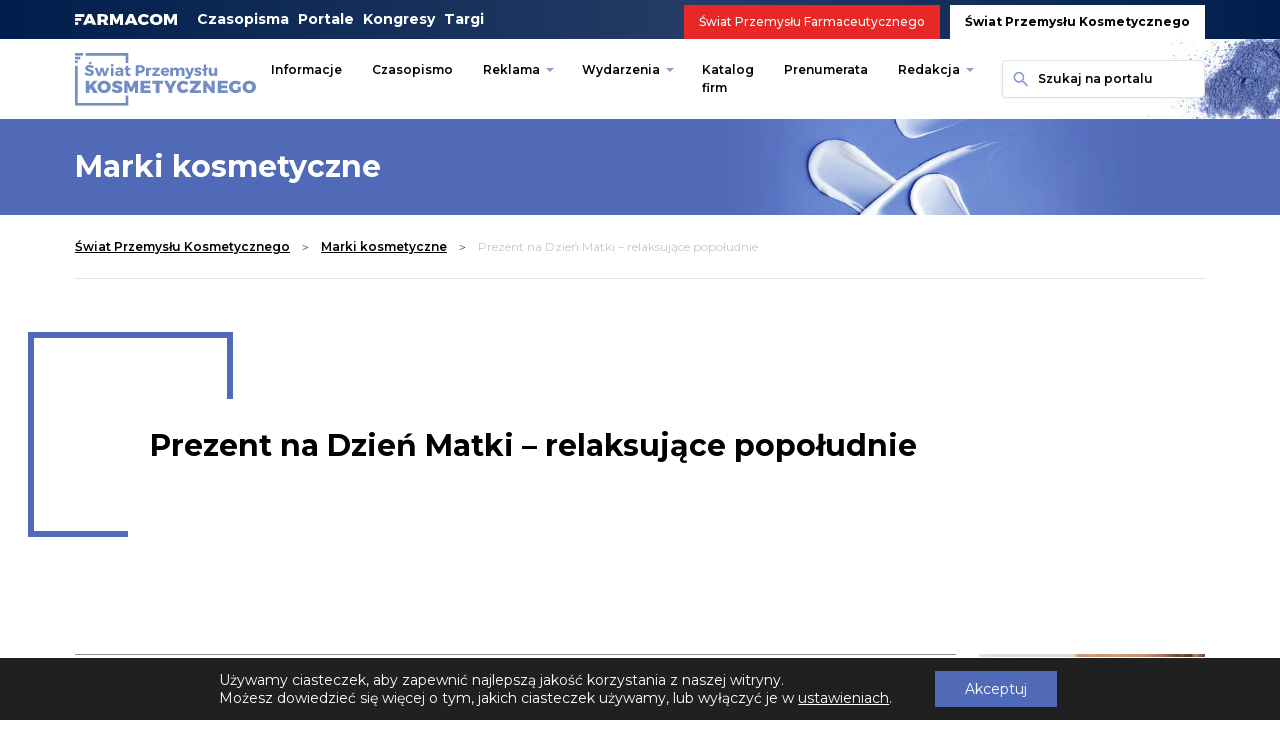

--- FILE ---
content_type: text/html; charset=UTF-8
request_url: https://przemyslkosmetyczny.pl/artykul/prezent-na-dzien-matki-relaksujace-popoludnie/
body_size: 22984
content:
<!doctype html>
<html lang="pl-PL">
<head>
	<meta charset="UTF-8">
	<meta name="viewport" content="width=device-width, initial-scale=1">
	<link rel="profile" href="https://gmpg.org/xfn/11">
	<link rel="preconnect" href="https://fonts.googleapis.com">
	<link rel="preconnect" href="https://fonts.gstatic.com" crossorigin>
	<link href="https://fonts.googleapis.com/css2?family=Montserrat:wght@300;400;500;600;700&display=swap" rel="stylesheet">
	<meta name='robots' content='index, follow, max-image-preview:large, max-snippet:-1, max-video-preview:-1' />

	<!-- This site is optimized with the Yoast SEO plugin v24.2 - https://yoast.com/wordpress/plugins/seo/ -->
	<title>Prezent na Dzień Matki - relaksujące popołudnie - Świat Przemysłu Kosmetycznego</title>
	<link rel="canonical" href="https://przemyslkosmetyczny.pl/artykul/prezent-na-dzien-matki-relaksujace-popoludnie/" />
	<meta property="og:locale" content="pl_PL" />
	<meta property="og:type" content="article" />
	<meta property="og:title" content="Prezent na Dzień Matki - relaksujące popołudnie - Świat Przemysłu Kosmetycznego" />
	<meta property="og:description" content="Zamiast wyszukanego prezentu na Dzień Matki, podaruj mamie swój czas. Miłe popołudnie spędzone razem sprawi jej więcej przyjemności niż bukiet kwiatów, perfumy czy apaszka. Spacer zakończony wspólnym relaksem w domu to prezent wyjątkowy. Daje poczucie bliskości, które w tym dniu jest dla mam najważniejsze. Do wspólnego relaksu w Dzień Matki potrzeba naprawdę niewiele. Wyłączony telefon, [&hellip;]" />
	<meta property="og:url" content="https://przemyslkosmetyczny.pl/artykul/prezent-na-dzien-matki-relaksujace-popoludnie/" />
	<meta property="og:site_name" content="Świat Przemysłu Kosmetycznego" />
	<meta property="article:published_time" content="2024-05-20T12:56:02+00:00" />
	<meta property="article:modified_time" content="2024-05-20T12:56:03+00:00" />
	<meta property="og:image" content="https://przemyslkosmetyczny.pl/wp-content/uploads/glowne-119.jpg" />
	<meta property="og:image:width" content="1197" />
	<meta property="og:image:height" content="803" />
	<meta property="og:image:type" content="image/jpeg" />
	<meta name="author" content="barbara.wawryszczuk" />
	<meta name="twitter:card" content="summary_large_image" />
	<meta name="twitter:label1" content="Napisane przez" />
	<meta name="twitter:data1" content="barbara.wawryszczuk" />
	<meta name="twitter:label2" content="Szacowany czas czytania" />
	<meta name="twitter:data2" content="5 minut" />
	<script type="application/ld+json" class="yoast-schema-graph">{"@context":"https://schema.org","@graph":[{"@type":"Article","@id":"https://przemyslkosmetyczny.pl/artykul/prezent-na-dzien-matki-relaksujace-popoludnie/#article","isPartOf":{"@id":"https://przemyslkosmetyczny.pl/artykul/prezent-na-dzien-matki-relaksujace-popoludnie/"},"author":{"name":"barbara.wawryszczuk","@id":"https://przemyslkosmetyczny.pl/#/schema/person/e7ea59b6fc739a4af197b51823ef3573"},"headline":"Prezent na Dzień Matki &#8211; relaksujące popołudnie","datePublished":"2024-05-20T12:56:02+00:00","dateModified":"2024-05-20T12:56:03+00:00","mainEntityOfPage":{"@id":"https://przemyslkosmetyczny.pl/artykul/prezent-na-dzien-matki-relaksujace-popoludnie/"},"wordCount":847,"publisher":{"@id":"https://przemyslkosmetyczny.pl/#organization"},"image":{"@id":"https://przemyslkosmetyczny.pl/artykul/prezent-na-dzien-matki-relaksujace-popoludnie/#primaryimage"},"thumbnailUrl":"https://przemyslkosmetyczny.pl/wp-content/uploads/glowne-119.jpg","articleSection":["Marki kosmetyczne"],"inLanguage":"pl-PL"},{"@type":"WebPage","@id":"https://przemyslkosmetyczny.pl/artykul/prezent-na-dzien-matki-relaksujace-popoludnie/","url":"https://przemyslkosmetyczny.pl/artykul/prezent-na-dzien-matki-relaksujace-popoludnie/","name":"Prezent na Dzień Matki - relaksujące popołudnie - Świat Przemysłu Kosmetycznego","isPartOf":{"@id":"https://przemyslkosmetyczny.pl/#website"},"primaryImageOfPage":{"@id":"https://przemyslkosmetyczny.pl/artykul/prezent-na-dzien-matki-relaksujace-popoludnie/#primaryimage"},"image":{"@id":"https://przemyslkosmetyczny.pl/artykul/prezent-na-dzien-matki-relaksujace-popoludnie/#primaryimage"},"thumbnailUrl":"https://przemyslkosmetyczny.pl/wp-content/uploads/glowne-119.jpg","datePublished":"2024-05-20T12:56:02+00:00","dateModified":"2024-05-20T12:56:03+00:00","breadcrumb":{"@id":"https://przemyslkosmetyczny.pl/artykul/prezent-na-dzien-matki-relaksujace-popoludnie/#breadcrumb"},"inLanguage":"pl-PL","potentialAction":[{"@type":"ReadAction","target":["https://przemyslkosmetyczny.pl/artykul/prezent-na-dzien-matki-relaksujace-popoludnie/"]}]},{"@type":"ImageObject","inLanguage":"pl-PL","@id":"https://przemyslkosmetyczny.pl/artykul/prezent-na-dzien-matki-relaksujace-popoludnie/#primaryimage","url":"https://przemyslkosmetyczny.pl/wp-content/uploads/glowne-119.jpg","contentUrl":"https://przemyslkosmetyczny.pl/wp-content/uploads/glowne-119.jpg","width":1197,"height":803},{"@type":"BreadcrumbList","@id":"https://przemyslkosmetyczny.pl/artykul/prezent-na-dzien-matki-relaksujace-popoludnie/#breadcrumb","itemListElement":[{"@type":"ListItem","position":1,"name":"Strona główna","item":"https://przemyslkosmetyczny.pl/"},{"@type":"ListItem","position":2,"name":"Marki kosmetyczne","item":"https://przemyslkosmetyczny.pl/kategoria/kosmetyczne-marki/"},{"@type":"ListItem","position":3,"name":"Prezent na Dzień Matki &#8211; relaksujące popołudnie"}]},{"@type":"WebSite","@id":"https://przemyslkosmetyczny.pl/#website","url":"https://przemyslkosmetyczny.pl/","name":"Świat Przemysłu Kosmetycznego","description":"","publisher":{"@id":"https://przemyslkosmetyczny.pl/#organization"},"potentialAction":[{"@type":"SearchAction","target":{"@type":"EntryPoint","urlTemplate":"https://przemyslkosmetyczny.pl/?s={search_term_string}"},"query-input":{"@type":"PropertyValueSpecification","valueRequired":true,"valueName":"search_term_string"}}],"inLanguage":"pl-PL"},{"@type":"Organization","@id":"https://przemyslkosmetyczny.pl/#organization","name":"Świat Przemysłu Kosmetycznego","url":"https://przemyslkosmetyczny.pl/","logo":{"@type":"ImageObject","inLanguage":"pl-PL","@id":"https://przemyslkosmetyczny.pl/#/schema/logo/image/","url":"https://przemyslkosmetyczny.pl/wp-content/uploads/2023/09/swiat__logo.svg","contentUrl":"https://przemyslkosmetyczny.pl/wp-content/uploads/2023/09/swiat__logo.svg","caption":"Świat Przemysłu Kosmetycznego"},"image":{"@id":"https://przemyslkosmetyczny.pl/#/schema/logo/image/"}},{"@type":"Person","@id":"https://przemyslkosmetyczny.pl/#/schema/person/e7ea59b6fc739a4af197b51823ef3573","name":"barbara.wawryszczuk","image":{"@type":"ImageObject","inLanguage":"pl-PL","@id":"https://przemyslkosmetyczny.pl/#/schema/person/image/","url":"https://secure.gravatar.com/avatar/8a57664b59854e38f6ec94a675360b9fb46769d13748e94d3839802a69fb0aa3?s=96&d=mm&r=g","contentUrl":"https://secure.gravatar.com/avatar/8a57664b59854e38f6ec94a675360b9fb46769d13748e94d3839802a69fb0aa3?s=96&d=mm&r=g","caption":"barbara.wawryszczuk"}}]}</script>
	<!-- / Yoast SEO plugin. -->


<link rel='dns-prefetch' href='//secure.payu.com' />
<link rel="alternate" type="application/rss+xml" title="Świat Przemysłu Kosmetycznego &raquo; Kanał z wpisami" href="https://przemyslkosmetyczny.pl/feed/" />
<link rel="alternate" type="application/rss+xml" title="Świat Przemysłu Kosmetycznego &raquo; Kanał z komentarzami" href="https://przemyslkosmetyczny.pl/comments/feed/" />
<link rel="alternate" title="oEmbed (JSON)" type="application/json+oembed" href="https://przemyslkosmetyczny.pl/wp-json/oembed/1.0/embed?url=https%3A%2F%2Fprzemyslkosmetyczny.pl%2Fartykul%2Fprezent-na-dzien-matki-relaksujace-popoludnie%2F" />
<link rel="alternate" title="oEmbed (XML)" type="text/xml+oembed" href="https://przemyslkosmetyczny.pl/wp-json/oembed/1.0/embed?url=https%3A%2F%2Fprzemyslkosmetyczny.pl%2Fartykul%2Fprezent-na-dzien-matki-relaksujace-popoludnie%2F&#038;format=xml" />
<style id='wp-img-auto-sizes-contain-inline-css'>
img:is([sizes=auto i],[sizes^="auto," i]){contain-intrinsic-size:3000px 1500px}
/*# sourceURL=wp-img-auto-sizes-contain-inline-css */
</style>
<style id='wp-emoji-styles-inline-css'>

	img.wp-smiley, img.emoji {
		display: inline !important;
		border: none !important;
		box-shadow: none !important;
		height: 1em !important;
		width: 1em !important;
		margin: 0 0.07em !important;
		vertical-align: -0.1em !important;
		background: none !important;
		padding: 0 !important;
	}
/*# sourceURL=wp-emoji-styles-inline-css */
</style>
<style id='wp-block-library-inline-css'>
:root{--wp-block-synced-color:#7a00df;--wp-block-synced-color--rgb:122,0,223;--wp-bound-block-color:var(--wp-block-synced-color);--wp-editor-canvas-background:#ddd;--wp-admin-theme-color:#007cba;--wp-admin-theme-color--rgb:0,124,186;--wp-admin-theme-color-darker-10:#006ba1;--wp-admin-theme-color-darker-10--rgb:0,107,160.5;--wp-admin-theme-color-darker-20:#005a87;--wp-admin-theme-color-darker-20--rgb:0,90,135;--wp-admin-border-width-focus:2px}@media (min-resolution:192dpi){:root{--wp-admin-border-width-focus:1.5px}}.wp-element-button{cursor:pointer}:root .has-very-light-gray-background-color{background-color:#eee}:root .has-very-dark-gray-background-color{background-color:#313131}:root .has-very-light-gray-color{color:#eee}:root .has-very-dark-gray-color{color:#313131}:root .has-vivid-green-cyan-to-vivid-cyan-blue-gradient-background{background:linear-gradient(135deg,#00d084,#0693e3)}:root .has-purple-crush-gradient-background{background:linear-gradient(135deg,#34e2e4,#4721fb 50%,#ab1dfe)}:root .has-hazy-dawn-gradient-background{background:linear-gradient(135deg,#faaca8,#dad0ec)}:root .has-subdued-olive-gradient-background{background:linear-gradient(135deg,#fafae1,#67a671)}:root .has-atomic-cream-gradient-background{background:linear-gradient(135deg,#fdd79a,#004a59)}:root .has-nightshade-gradient-background{background:linear-gradient(135deg,#330968,#31cdcf)}:root .has-midnight-gradient-background{background:linear-gradient(135deg,#020381,#2874fc)}:root{--wp--preset--font-size--normal:16px;--wp--preset--font-size--huge:42px}.has-regular-font-size{font-size:1em}.has-larger-font-size{font-size:2.625em}.has-normal-font-size{font-size:var(--wp--preset--font-size--normal)}.has-huge-font-size{font-size:var(--wp--preset--font-size--huge)}.has-text-align-center{text-align:center}.has-text-align-left{text-align:left}.has-text-align-right{text-align:right}.has-fit-text{white-space:nowrap!important}#end-resizable-editor-section{display:none}.aligncenter{clear:both}.items-justified-left{justify-content:flex-start}.items-justified-center{justify-content:center}.items-justified-right{justify-content:flex-end}.items-justified-space-between{justify-content:space-between}.screen-reader-text{border:0;clip-path:inset(50%);height:1px;margin:-1px;overflow:hidden;padding:0;position:absolute;width:1px;word-wrap:normal!important}.screen-reader-text:focus{background-color:#ddd;clip-path:none;color:#444;display:block;font-size:1em;height:auto;left:5px;line-height:normal;padding:15px 23px 14px;text-decoration:none;top:5px;width:auto;z-index:100000}html :where(.has-border-color){border-style:solid}html :where([style*=border-top-color]){border-top-style:solid}html :where([style*=border-right-color]){border-right-style:solid}html :where([style*=border-bottom-color]){border-bottom-style:solid}html :where([style*=border-left-color]){border-left-style:solid}html :where([style*=border-width]){border-style:solid}html :where([style*=border-top-width]){border-top-style:solid}html :where([style*=border-right-width]){border-right-style:solid}html :where([style*=border-bottom-width]){border-bottom-style:solid}html :where([style*=border-left-width]){border-left-style:solid}html :where(img[class*=wp-image-]){height:auto;max-width:100%}:where(figure){margin:0 0 1em}html :where(.is-position-sticky){--wp-admin--admin-bar--position-offset:var(--wp-admin--admin-bar--height,0px)}@media screen and (max-width:600px){html :where(.is-position-sticky){--wp-admin--admin-bar--position-offset:0px}}

/*# sourceURL=wp-block-library-inline-css */
</style><style id='wp-block-list-inline-css'>
ol,ul{box-sizing:border-box}:root :where(.wp-block-list.has-background){padding:1.25em 2.375em}
/*# sourceURL=https://przemyslkosmetyczny.pl/wp-includes/blocks/list/style.min.css */
</style>
<style id='wp-block-search-inline-css'>
.wp-block-search__button{margin-left:10px;word-break:normal}.wp-block-search__button.has-icon{line-height:0}.wp-block-search__button svg{height:1.25em;min-height:24px;min-width:24px;width:1.25em;fill:currentColor;vertical-align:text-bottom}:where(.wp-block-search__button){border:1px solid #ccc;padding:6px 10px}.wp-block-search__inside-wrapper{display:flex;flex:auto;flex-wrap:nowrap;max-width:100%}.wp-block-search__label{width:100%}.wp-block-search.wp-block-search__button-only .wp-block-search__button{box-sizing:border-box;display:flex;flex-shrink:0;justify-content:center;margin-left:0;max-width:100%}.wp-block-search.wp-block-search__button-only .wp-block-search__inside-wrapper{min-width:0!important;transition-property:width}.wp-block-search.wp-block-search__button-only .wp-block-search__input{flex-basis:100%;transition-duration:.3s}.wp-block-search.wp-block-search__button-only.wp-block-search__searchfield-hidden,.wp-block-search.wp-block-search__button-only.wp-block-search__searchfield-hidden .wp-block-search__inside-wrapper{overflow:hidden}.wp-block-search.wp-block-search__button-only.wp-block-search__searchfield-hidden .wp-block-search__input{border-left-width:0!important;border-right-width:0!important;flex-basis:0;flex-grow:0;margin:0;min-width:0!important;padding-left:0!important;padding-right:0!important;width:0!important}:where(.wp-block-search__input){appearance:none;border:1px solid #949494;flex-grow:1;font-family:inherit;font-size:inherit;font-style:inherit;font-weight:inherit;letter-spacing:inherit;line-height:inherit;margin-left:0;margin-right:0;min-width:3rem;padding:8px;text-decoration:unset!important;text-transform:inherit}:where(.wp-block-search__button-inside .wp-block-search__inside-wrapper){background-color:#fff;border:1px solid #949494;box-sizing:border-box;padding:4px}:where(.wp-block-search__button-inside .wp-block-search__inside-wrapper) .wp-block-search__input{border:none;border-radius:0;padding:0 4px}:where(.wp-block-search__button-inside .wp-block-search__inside-wrapper) .wp-block-search__input:focus{outline:none}:where(.wp-block-search__button-inside .wp-block-search__inside-wrapper) :where(.wp-block-search__button){padding:4px 8px}.wp-block-search.aligncenter .wp-block-search__inside-wrapper{margin:auto}.wp-block[data-align=right] .wp-block-search.wp-block-search__button-only .wp-block-search__inside-wrapper{float:right}
/*# sourceURL=https://przemyslkosmetyczny.pl/wp-includes/blocks/search/style.min.css */
</style>
<link rel='stylesheet' id='wc-blocks-style-css' href='https://przemyslkosmetyczny.pl/wp-content/plugins/woocommerce/assets/client/blocks/wc-blocks.css?ver=wc-9.5.3' media='all' />

<link rel='stylesheet' id='contact-form-7-css' href='https://przemyslkosmetyczny.pl/wp-content/plugins/contact-form-7/includes/css/styles.css?ver=6.0.3' media='all' />
<link rel='stylesheet' id='dashicons-css' href='https://przemyslkosmetyczny.pl/wp-includes/css/dashicons.min.css' media='all' />
<link rel='stylesheet' id='post-views-counter-frontend-css' href='https://przemyslkosmetyczny.pl/wp-content/plugins/post-views-counter/css/frontend.min.css?ver=1.4.8' media='all' />
<link rel='stylesheet' id='woocommerce-layout-css' href='https://przemyslkosmetyczny.pl/wp-content/plugins/woocommerce/assets/css/woocommerce-layout.css?ver=9.5.3' media='all' />
<link rel='stylesheet' id='woocommerce-smallscreen-css' href='https://przemyslkosmetyczny.pl/wp-content/plugins/woocommerce/assets/css/woocommerce-smallscreen.css?ver=9.5.3' media='only screen and (max-width: 768px)' />
<link rel='stylesheet' id='woocommerce-general-css' href='https://przemyslkosmetyczny.pl/wp-content/plugins/woocommerce/assets/css/woocommerce.css?ver=9.5.3' media='all' />
<style id='woocommerce-inline-inline-css'>
.woocommerce form .form-row .required { visibility: visible; }
/*# sourceURL=woocommerce-inline-inline-css */
</style>
<link rel='stylesheet' id='farmacom-style-css' href='https://przemyslkosmetyczny.pl/wp-content/themes/farmacom/style.css?ver=1.0.0' media='all' />
<link rel='stylesheet' id='parent-style-css' href='https://przemyslkosmetyczny.pl/wp-content/themes/farmacom/custom.css' media='all' />
<link rel='stylesheet' id='payu-gateway-css' href='https://przemyslkosmetyczny.pl/wp-content/plugins/woo-payu-payment-gateway/assets/css/payu-gateway.css?ver=2.6.1' media='all' />
<link rel='stylesheet' id='moove_gdpr_frontend-css' href='https://przemyslkosmetyczny.pl/wp-content/plugins/gdpr-cookie-compliance/dist/styles/gdpr-main-nf.css?ver=4.15.6' media='all' />
<style id='moove_gdpr_frontend-inline-css'>
				#moove_gdpr_cookie_modal .moove-gdpr-modal-content .moove-gdpr-tab-main h3.tab-title, 
				#moove_gdpr_cookie_modal .moove-gdpr-modal-content .moove-gdpr-tab-main span.tab-title,
				#moove_gdpr_cookie_modal .moove-gdpr-modal-content .moove-gdpr-modal-left-content #moove-gdpr-menu li a, 
				#moove_gdpr_cookie_modal .moove-gdpr-modal-content .moove-gdpr-modal-left-content #moove-gdpr-menu li button,
				#moove_gdpr_cookie_modal .moove-gdpr-modal-content .moove-gdpr-modal-left-content .moove-gdpr-branding-cnt a,
				#moove_gdpr_cookie_modal .moove-gdpr-modal-content .moove-gdpr-modal-footer-content .moove-gdpr-button-holder a.mgbutton, 
				#moove_gdpr_cookie_modal .moove-gdpr-modal-content .moove-gdpr-modal-footer-content .moove-gdpr-button-holder button.mgbutton,
				#moove_gdpr_cookie_modal .cookie-switch .cookie-slider:after, 
				#moove_gdpr_cookie_modal .cookie-switch .slider:after, 
				#moove_gdpr_cookie_modal .switch .cookie-slider:after, 
				#moove_gdpr_cookie_modal .switch .slider:after,
				#moove_gdpr_cookie_info_bar .moove-gdpr-info-bar-container .moove-gdpr-info-bar-content p, 
				#moove_gdpr_cookie_info_bar .moove-gdpr-info-bar-container .moove-gdpr-info-bar-content p a,
				#moove_gdpr_cookie_info_bar .moove-gdpr-info-bar-container .moove-gdpr-info-bar-content a.mgbutton, 
				#moove_gdpr_cookie_info_bar .moove-gdpr-info-bar-container .moove-gdpr-info-bar-content button.mgbutton,
				#moove_gdpr_cookie_modal .moove-gdpr-modal-content .moove-gdpr-tab-main .moove-gdpr-tab-main-content h1, 
				#moove_gdpr_cookie_modal .moove-gdpr-modal-content .moove-gdpr-tab-main .moove-gdpr-tab-main-content h2, 
				#moove_gdpr_cookie_modal .moove-gdpr-modal-content .moove-gdpr-tab-main .moove-gdpr-tab-main-content h3, 
				#moove_gdpr_cookie_modal .moove-gdpr-modal-content .moove-gdpr-tab-main .moove-gdpr-tab-main-content h4, 
				#moove_gdpr_cookie_modal .moove-gdpr-modal-content .moove-gdpr-tab-main .moove-gdpr-tab-main-content h5, 
				#moove_gdpr_cookie_modal .moove-gdpr-modal-content .moove-gdpr-tab-main .moove-gdpr-tab-main-content h6,
				#moove_gdpr_cookie_modal .moove-gdpr-modal-content.moove_gdpr_modal_theme_v2 .moove-gdpr-modal-title .tab-title,
				#moove_gdpr_cookie_modal .moove-gdpr-modal-content.moove_gdpr_modal_theme_v2 .moove-gdpr-tab-main h3.tab-title, 
				#moove_gdpr_cookie_modal .moove-gdpr-modal-content.moove_gdpr_modal_theme_v2 .moove-gdpr-tab-main span.tab-title,
				#moove_gdpr_cookie_modal .moove-gdpr-modal-content.moove_gdpr_modal_theme_v2 .moove-gdpr-branding-cnt a {
				 	font-weight: inherit				}
			#moove_gdpr_cookie_modal,#moove_gdpr_cookie_info_bar,.gdpr_cookie_settings_shortcode_content{font-family:inherit}#moove_gdpr_save_popup_settings_button{background-color:#373737;color:#fff}#moove_gdpr_save_popup_settings_button:hover{background-color:#000}#moove_gdpr_cookie_info_bar .moove-gdpr-info-bar-container .moove-gdpr-info-bar-content a.mgbutton,#moove_gdpr_cookie_info_bar .moove-gdpr-info-bar-container .moove-gdpr-info-bar-content button.mgbutton{background-color:#516ab7}#moove_gdpr_cookie_modal .moove-gdpr-modal-content .moove-gdpr-modal-footer-content .moove-gdpr-button-holder a.mgbutton,#moove_gdpr_cookie_modal .moove-gdpr-modal-content .moove-gdpr-modal-footer-content .moove-gdpr-button-holder button.mgbutton,.gdpr_cookie_settings_shortcode_content .gdpr-shr-button.button-green{background-color:#516ab7;border-color:#516ab7}#moove_gdpr_cookie_modal .moove-gdpr-modal-content .moove-gdpr-modal-footer-content .moove-gdpr-button-holder a.mgbutton:hover,#moove_gdpr_cookie_modal .moove-gdpr-modal-content .moove-gdpr-modal-footer-content .moove-gdpr-button-holder button.mgbutton:hover,.gdpr_cookie_settings_shortcode_content .gdpr-shr-button.button-green:hover{background-color:#fff;color:#516ab7}#moove_gdpr_cookie_modal .moove-gdpr-modal-content .moove-gdpr-modal-close i,#moove_gdpr_cookie_modal .moove-gdpr-modal-content .moove-gdpr-modal-close span.gdpr-icon{background-color:#516ab7;border:1px solid #516ab7}#moove_gdpr_cookie_info_bar span.change-settings-button.focus-g,#moove_gdpr_cookie_info_bar span.change-settings-button:focus,#moove_gdpr_cookie_info_bar button.change-settings-button.focus-g,#moove_gdpr_cookie_info_bar button.change-settings-button:focus{-webkit-box-shadow:0 0 1px 3px #516ab7;-moz-box-shadow:0 0 1px 3px #516ab7;box-shadow:0 0 1px 3px #516ab7}#moove_gdpr_cookie_modal .moove-gdpr-modal-content .moove-gdpr-modal-close i:hover,#moove_gdpr_cookie_modal .moove-gdpr-modal-content .moove-gdpr-modal-close span.gdpr-icon:hover,#moove_gdpr_cookie_info_bar span[data-href]>u.change-settings-button{color:#516ab7}#moove_gdpr_cookie_modal .moove-gdpr-modal-content .moove-gdpr-modal-left-content #moove-gdpr-menu li.menu-item-selected a span.gdpr-icon,#moove_gdpr_cookie_modal .moove-gdpr-modal-content .moove-gdpr-modal-left-content #moove-gdpr-menu li.menu-item-selected button span.gdpr-icon{color:inherit}#moove_gdpr_cookie_modal .moove-gdpr-modal-content .moove-gdpr-modal-left-content #moove-gdpr-menu li a span.gdpr-icon,#moove_gdpr_cookie_modal .moove-gdpr-modal-content .moove-gdpr-modal-left-content #moove-gdpr-menu li button span.gdpr-icon{color:inherit}#moove_gdpr_cookie_modal .gdpr-acc-link{line-height:0;font-size:0;color:transparent;position:absolute}#moove_gdpr_cookie_modal .moove-gdpr-modal-content .moove-gdpr-modal-close:hover i,#moove_gdpr_cookie_modal .moove-gdpr-modal-content .moove-gdpr-modal-left-content #moove-gdpr-menu li a,#moove_gdpr_cookie_modal .moove-gdpr-modal-content .moove-gdpr-modal-left-content #moove-gdpr-menu li button,#moove_gdpr_cookie_modal .moove-gdpr-modal-content .moove-gdpr-modal-left-content #moove-gdpr-menu li button i,#moove_gdpr_cookie_modal .moove-gdpr-modal-content .moove-gdpr-modal-left-content #moove-gdpr-menu li a i,#moove_gdpr_cookie_modal .moove-gdpr-modal-content .moove-gdpr-tab-main .moove-gdpr-tab-main-content a:hover,#moove_gdpr_cookie_info_bar.moove-gdpr-dark-scheme .moove-gdpr-info-bar-container .moove-gdpr-info-bar-content a.mgbutton:hover,#moove_gdpr_cookie_info_bar.moove-gdpr-dark-scheme .moove-gdpr-info-bar-container .moove-gdpr-info-bar-content button.mgbutton:hover,#moove_gdpr_cookie_info_bar.moove-gdpr-dark-scheme .moove-gdpr-info-bar-container .moove-gdpr-info-bar-content a:hover,#moove_gdpr_cookie_info_bar.moove-gdpr-dark-scheme .moove-gdpr-info-bar-container .moove-gdpr-info-bar-content button:hover,#moove_gdpr_cookie_info_bar.moove-gdpr-dark-scheme .moove-gdpr-info-bar-container .moove-gdpr-info-bar-content span.change-settings-button:hover,#moove_gdpr_cookie_info_bar.moove-gdpr-dark-scheme .moove-gdpr-info-bar-container .moove-gdpr-info-bar-content button.change-settings-button:hover,#moove_gdpr_cookie_info_bar.moove-gdpr-dark-scheme .moove-gdpr-info-bar-container .moove-gdpr-info-bar-content u.change-settings-button:hover,#moove_gdpr_cookie_info_bar span[data-href]>u.change-settings-button,#moove_gdpr_cookie_info_bar.moove-gdpr-dark-scheme .moove-gdpr-info-bar-container .moove-gdpr-info-bar-content a.mgbutton.focus-g,#moove_gdpr_cookie_info_bar.moove-gdpr-dark-scheme .moove-gdpr-info-bar-container .moove-gdpr-info-bar-content button.mgbutton.focus-g,#moove_gdpr_cookie_info_bar.moove-gdpr-dark-scheme .moove-gdpr-info-bar-container .moove-gdpr-info-bar-content a.focus-g,#moove_gdpr_cookie_info_bar.moove-gdpr-dark-scheme .moove-gdpr-info-bar-container .moove-gdpr-info-bar-content button.focus-g,#moove_gdpr_cookie_info_bar.moove-gdpr-dark-scheme .moove-gdpr-info-bar-container .moove-gdpr-info-bar-content a.mgbutton:focus,#moove_gdpr_cookie_info_bar.moove-gdpr-dark-scheme .moove-gdpr-info-bar-container .moove-gdpr-info-bar-content button.mgbutton:focus,#moove_gdpr_cookie_info_bar.moove-gdpr-dark-scheme .moove-gdpr-info-bar-container .moove-gdpr-info-bar-content a:focus,#moove_gdpr_cookie_info_bar.moove-gdpr-dark-scheme .moove-gdpr-info-bar-container .moove-gdpr-info-bar-content button:focus,#moove_gdpr_cookie_info_bar.moove-gdpr-dark-scheme .moove-gdpr-info-bar-container .moove-gdpr-info-bar-content span.change-settings-button.focus-g,span.change-settings-button:focus,button.change-settings-button.focus-g,button.change-settings-button:focus,#moove_gdpr_cookie_info_bar.moove-gdpr-dark-scheme .moove-gdpr-info-bar-container .moove-gdpr-info-bar-content u.change-settings-button.focus-g,#moove_gdpr_cookie_info_bar.moove-gdpr-dark-scheme .moove-gdpr-info-bar-container .moove-gdpr-info-bar-content u.change-settings-button:focus{color:#516ab7}#moove_gdpr_cookie_modal.gdpr_lightbox-hide{display:none}#moove_gdpr_cookie_info_bar .moove-gdpr-info-bar-container .moove-gdpr-info-bar-content a.mgbutton,#moove_gdpr_cookie_info_bar .moove-gdpr-info-bar-container .moove-gdpr-info-bar-content button.mgbutton,#moove_gdpr_cookie_modal .moove-gdpr-modal-content .moove-gdpr-modal-footer-content .moove-gdpr-button-holder a.mgbutton,#moove_gdpr_cookie_modal .moove-gdpr-modal-content .moove-gdpr-modal-footer-content .moove-gdpr-button-holder button.mgbutton,.gdpr-shr-button,#moove_gdpr_cookie_info_bar .moove-gdpr-infobar-close-btn{border-radius:0}
/*# sourceURL=moove_gdpr_frontend-inline-css */
</style>
<link rel='stylesheet' id='wp-block-heading-css' href='https://przemyslkosmetyczny.pl/wp-includes/blocks/heading/style.min.css' media='all' />
<link rel='stylesheet' id='wp-block-paragraph-css' href='https://przemyslkosmetyczny.pl/wp-includes/blocks/paragraph/style.min.css' media='all' />
<script src="https://przemyslkosmetyczny.pl/wp-includes/js/jquery/jquery.min.js?ver=3.7.1" id="jquery-core-js"></script>
<script src="https://przemyslkosmetyczny.pl/wp-includes/js/jquery/jquery-migrate.min.js?ver=3.4.1" id="jquery-migrate-js"></script>
<script src="https://przemyslkosmetyczny.pl/wp-content/plugins/woocommerce/assets/js/jquery-blockui/jquery.blockUI.min.js?ver=2.7.0-wc.9.5.3" id="jquery-blockui-js" defer data-wp-strategy="defer"></script>
<script src="https://przemyslkosmetyczny.pl/wp-content/plugins/woocommerce/assets/js/js-cookie/js.cookie.min.js?ver=2.1.4-wc.9.5.3" id="js-cookie-js" defer data-wp-strategy="defer"></script>
<script id="woocommerce-js-extra">
var woocommerce_params = {"ajax_url":"/wp-admin/admin-ajax.php","wc_ajax_url":"/?wc-ajax=%%endpoint%%"};
//# sourceURL=woocommerce-js-extra
</script>
<script src="https://przemyslkosmetyczny.pl/wp-content/plugins/woocommerce/assets/js/frontend/woocommerce.min.js?ver=9.5.3" id="woocommerce-js" defer data-wp-strategy="defer"></script>
<script src="https://przemyslkosmetyczny.pl/wp-content/themes/farmacom/js/splide.min.js" id="splide_js-js"></script>
<script src="https://secure.payu.com/javascript/sdk" id="payu-sfsdk-js"></script>
<script src="https://przemyslkosmetyczny.pl/wp-content/plugins/woo-payu-payment-gateway/assets/js/es6-promise.auto.min.js" id="payu-promise-polyfill-js"></script>
<link rel="https://api.w.org/" href="https://przemyslkosmetyczny.pl/wp-json/" /><link rel="alternate" title="JSON" type="application/json" href="https://przemyslkosmetyczny.pl/wp-json/wp/v2/posts/8984" /><link rel="EditURI" type="application/rsd+xml" title="RSD" href="https://przemyslkosmetyczny.pl/xmlrpc.php?rsd" />

<link rel='shortlink' href='https://przemyslkosmetyczny.pl/?p=8984' />
	<noscript><style>.woocommerce-product-gallery{ opacity: 1 !important; }</style></noscript>
			<style type="text/css">
					.site-title,
			.site-description {
				position: absolute;
				clip: rect(1px, 1px, 1px, 1px);
				}
					</style>
		
<script>
  // Define dataLayer and the gtag function.
  window.dataLayer = window.dataLayer || [];
  function gtag(){dataLayer.push(arguments);}

  // Default all storage to 'denied'.
  gtag('consent', 'default', {
    'ad_storage': 'denied',
		'ad_user_data': 'denied',
		'ad_personalization': 'denied',
    'analytics_storage': 'denied',
    'personalization_storage': 'denied',
		'functionality_storage': 'denied',
		'security_storage': 'granted',
    'wait_for_update': 1000
  });

	gtag("set", "ads_data_redaction", true);

			gtag('consent', 'update', {
	    'ad_storage': 'denied',
			'ad_user_data': 'denied',
			'ad_personalization': 'denied',
	    'analytics_storage': 'denied',
	    'personalization_storage': 'denied',
			'functionality_storage': 'denied',
	  });
	
</script>

<!-- Google Tag Manager -->
<script>(function(w,d,s,l,i){w[l]=w[l]||[];w[l].push({'gtm.start':
new Date().getTime(),event:'gtm.js'});var f=d.getElementsByTagName(s)[0],
j=d.createElement(s),dl=l!='dataLayer'?'&l='+l:'';j.async=true;j.src=
'https://www.googletagmanager.com/gtm.js?id='+i+dl;f.parentNode.insertBefore(j,f);
})(window,document,'script','dataLayer','GTM-5CNR2JXK');</script>
<!-- End Google Tag Manager -->

<style class='wp-fonts-local'>
@font-face{font-family:Inter;font-style:normal;font-weight:300 900;font-display:fallback;src:url('https://przemyslkosmetyczny.pl/wp-content/plugins/woocommerce/assets/fonts/Inter-VariableFont_slnt,wght.woff2') format('woff2');font-stretch:normal;}
@font-face{font-family:Cardo;font-style:normal;font-weight:400;font-display:fallback;src:url('https://przemyslkosmetyczny.pl/wp-content/plugins/woocommerce/assets/fonts/cardo_normal_400.woff2') format('woff2');}
</style>
<link rel="icon" href="https://przemyslkosmetyczny.pl/wp-content/uploads/cropped-favicon-kosmetyka-32x32.png" sizes="32x32" />
<link rel="icon" href="https://przemyslkosmetyczny.pl/wp-content/uploads/cropped-favicon-kosmetyka-192x192.png" sizes="192x192" />
<link rel="apple-touch-icon" href="https://przemyslkosmetyczny.pl/wp-content/uploads/cropped-favicon-kosmetyka-180x180.png" />
<meta name="msapplication-TileImage" content="https://przemyslkosmetyczny.pl/wp-content/uploads/cropped-favicon-kosmetyka-270x270.png" />
		<style id="wp-custom-css">
			.single-post-content .container .container-box .article-content h2 {
  font-size: 1.6rem;
}
.single-post-content .container .container-box .article-content h3 {
  font-size: 1.2rem;
}
.single-post-content .container .container-box .article-content h4 {
  font-size: 1.1rem;
}

@media (max-width: 1700px) {
	 ul.is-style-list_checkbox li {
		font-size: 1rem;
	}
}

.sticky-top-el {
	position: sticky;
	top: 85px;
}		</style>
		</head>

<body id="body" class="wp-singular post-template-default single single-post postid-8984 single-format-standard wp-custom-logo wp-embed-responsive wp-theme-farmacom theme-farmacom woocommerce-no-js no-sidebar">

<!-- Google Tag Manager (noscript) -->
<noscript><iframe src="https://www.googletagmanager.com/ns.html?id=GTM-5CNR2JXK"
height="0" width="0" style="display:none;visibility:hidden"></iframe></noscript>
<!-- End Google Tag Manager (noscript) -->

<div id="page" class="site">
	<a class="skip-link screen-reader-text" href="#primary">Skip to content</a>
		
	<header id="masthead" class="site-header">
		<div id="top-line" class="top-line">
				<div class="container">
					<div class="left">
						<img src="https://przemyslkosmetyczny.pl/wp-content/uploads/2023/09/farmacom__logo-white.svg" alt="Czasopisma Portale Kongresy Targi">
						<p>Czasopisma Portale Kongresy Targi</p>
					</div>
					<div class="right">
						<ul>
<li><a href="https://przemyslfarmaceutyczny.pl/" target="_blank" rel="noopener">Świat Przemysłu Farmaceutycznego</a></li>
<li class="active"><a href="https://przemyslkosmetyczny.pl/">Świat Przemysłu Kosmetycznego</a></li>
</ul>
					</div>
					
				</div>
		</div>
		<div id="header-main" class="header-main">
			<div class="container ">
			<div class="site-branding">
				<a href="https://przemyslkosmetyczny.pl/" class="custom-logo-link" rel="home"><img src="https://przemyslkosmetyczny.pl/wp-content/uploads/2023/09/swiat__logo.svg" class="custom-logo" alt="Świat przemysłu kosmetycznego" decoding="async" /></a>			</div><!-- .site-branding -->
			<div class="right">
			<nav id="site-navigation" class="main-navigation">
				<div class="menu-tom-menu-menu-glowne-container"><ul id="primary-menu" class="menu"><li id="menu-item-21" class="hidden menu-item menu-item-type-custom menu-item-object-custom menu-item-home menu-item-21"><a href="https://przemyslkosmetyczny.pl/">Strona główna</a></li>
<li id="menu-item-5976" class="menu-item menu-item-type-post_type menu-item-object-page menu-item-5976"><a href="https://przemyslkosmetyczny.pl/informacje/">Informacje</a></li>
<li id="menu-item-976" class="menu-item menu-item-type-post_type menu-item-object-page menu-item-976"><a href="https://przemyslkosmetyczny.pl/czasopismo/">Czasopismo</a></li>
<li id="menu-item-389" class="menu-item menu-item-type-post_type menu-item-object-page menu-item-has-children menu-item-389"><a href="https://przemyslkosmetyczny.pl/reklama-w-czasopismie/">Reklama</a>
<ul class="sub-menu">
	<li id="menu-item-921" class="menu-item menu-item-type-post_type menu-item-object-page menu-item-921"><a href="https://przemyslkosmetyczny.pl/reklama-w-czasopismie/">Reklama w czasopiśmie</a></li>
	<li id="menu-item-626" class="menu-item menu-item-type-post_type menu-item-object-page menu-item-626"><a href="https://przemyslkosmetyczny.pl/reklama-na-portalu/">Reklama na portalu</a></li>
</ul>
</li>
<li id="menu-item-25" class="wydarzenia menu-item menu-item-type-custom menu-item-object-custom menu-item-home menu-item-has-children menu-item-25"><a href="https://przemyslkosmetyczny.pl/#wydarzenia">Wydarzenia</a>
<ul class="sub-menu">
	<li id="menu-item-1143" class="menu-item menu-item-type-custom menu-item-object-custom menu-item-home menu-item-1143"><a href="https://przemyslkosmetyczny.pl/#PCI-DAYS-2023">PCI DAYS</a></li>
	<li id="menu-item-1142" class="menu-item menu-item-type-custom menu-item-object-custom menu-item-home menu-item-1142"><a href="https://przemyslkosmetyczny.pl/#Kongres-Kosmetyczny">Kongres Kosmetyczny</a></li>
</ul>
</li>
<li id="menu-item-1178" class="menu-item menu-item-type-custom menu-item-object-custom menu-item-1178"><a href="https://przemyslkosmetyczny.pl/katalog-firm/">Katalog firm</a></li>
<li id="menu-item-5977" class="menu-item menu-item-type-post_type menu-item-object-page menu-item-5977"><a href="https://przemyslkosmetyczny.pl/prenumerata/">Prenumerata</a></li>
<li id="menu-item-753" class="menu-item menu-item-type-post_type menu-item-object-page menu-item-has-children menu-item-753"><a href="https://przemyslkosmetyczny.pl/redakcja/">Redakcja</a>
<ul class="sub-menu">
	<li id="menu-item-920" class="menu-item menu-item-type-post_type menu-item-object-page menu-item-920"><a href="https://przemyslkosmetyczny.pl/partnerzy-portalu/">Partnerzy portalu</a></li>
</ul>
</li>
</ul></div>			</nav><!-- #site-navigation -->		
			<div class="top-search"><form role="search" method="get" action="https://przemyslkosmetyczny.pl/" class="wp-block-search__button-inside wp-block-search__icon-button wp-block-search"    ><label class="wp-block-search__label screen-reader-text" for="wp-block-search__input-1" >Szukaj</label><div class="wp-block-search__inside-wrapper" ><input class="wp-block-search__input" id="wp-block-search__input-1" placeholder="Szukaj na portalu" value="" type="search" name="s" required /><button aria-label="Szukaj" class="wp-block-search__button has-icon wp-element-button" type="submit" ><svg class="search-icon" viewBox="0 0 24 24" width="24" height="24">
					<path d="M13 5c-3.3 0-6 2.7-6 6 0 1.4.5 2.7 1.3 3.7l-3.8 3.8 1.1 1.1 3.8-3.8c1 .8 2.3 1.3 3.7 1.3 3.3 0 6-2.7 6-6S16.3 5 13 5zm0 10.5c-2.5 0-4.5-2-4.5-4.5s2-4.5 4.5-4.5 4.5 2 4.5 4.5-2 4.5-4.5 4.5z"></path>
				</svg></button></div></form></div>			<button id="button-nav" class="menu-toggle" aria-controls="primary-menu" aria-expanded="false">
					<span></span>
					<span></span>
					<span></span>
			</button>
			

		</div>
		</div>
					
		
		</div>
	</header><!-- #masthead -->

	<main id="primary" class="site-main single-post-content">
			<header class="page-header">
				<div class="container"><h2>
				<span class="cat">Marki kosmetyczne</span></h2>
					
				</div>
			</header><!-- .page-header -->
			<div class="breadcrumbs" id="breadcrumblist">							
				<div class="container">
					<ul id="breadcrumbs" class="breadcrumbs"><li  class="item-home"><a class="bread-link bread-home" href="https://przemyslkosmetyczny.pl" title="Świat Przemysłu Kosmetycznego"><span>Świat Przemysłu Kosmetycznego</span></a></li><li class="icon-icon_breadcrumb"> > </li><li class="item-cat"><span><a href="https://przemyslkosmetyczny.pl/kategoria/kosmetyczne-marki/">Marki kosmetyczne</a></span></li><li class="icon-icon_breadcrumb"> > </li><li class="item-current item-8984"><span>Prezent na Dzień Matki &#8211; relaksujące popołudnie</span></li></ul>				</div>
			</div>
			<div class="container">
			<div class="container-box">
				
				<div class="article-content">
					
<article id="post-8984" class="post-8984 post type-post status-publish format-standard has-post-thumbnail hentry category-kosmetyczne-marki">
	<header class="entry-header square">
		<h1 class="entry-title">Prezent na Dzień Matki &#8211; relaksujące popołudnie</h1>
	
	</header><!-- .entry-header -->
	
	<div class="post-top">
	
			<div class="entry-meta">
				<span class="post-date">
				Data publikacji: 2024.05.20			</span>
							</div><!-- .entry-meta -->

			<span class="cat">Kategoria: 															
													<a href="https://przemyslkosmetyczny.pl/kategoria/kosmetyczne-marki/" title="Marki kosmetyczne">Marki kosmetyczne</a>
													</span>				<div class="post-share">
				<a title="udostępnij na facebooku" href="https://www.facebook.com/sharer/sharer.php?u=#url" target="_blank"><span class="icon-facebook"></span></a>
				<a title="udostępnij na linkedin"   href="https://www.linkedin.com/sharing/share-offsite/?url={url}" target="_blank"><span class="icon-linkedin"></span></a>

				<span class="time-read">3 min. czytania</span>

				</div>

	</div>
	

	
			<div class="post-thumbnail">
				<img width="1197" height="803" src="https://przemyslkosmetyczny.pl/wp-content/uploads/glowne-119.jpg" class="attachment-post-thumbnail size-post-thumbnail wp-post-image" alt="" decoding="async" fetchpriority="high" srcset="https://przemyslkosmetyczny.pl/wp-content/uploads/glowne-119.jpg 1197w, https://przemyslkosmetyczny.pl/wp-content/uploads/glowne-119-300x201.jpg 300w, https://przemyslkosmetyczny.pl/wp-content/uploads/glowne-119-1024x687.jpg 1024w, https://przemyslkosmetyczny.pl/wp-content/uploads/glowne-119-768x515.jpg 768w, https://przemyslkosmetyczny.pl/wp-content/uploads/glowne-119-600x403.jpg 600w" sizes="(max-width: 1197px) 100vw, 1197px" />			</div><!-- .post-thumbnail -->

		
							<p class="small">Fot. materiał prasowy</p>
			
		
																								
	

	<div class="entry-content">
		<h2 class="wp-block-heading"><strong>Zamiast wyszukanego prezentu na Dzień Matki, podaruj mamie swój czas. Miłe popołudnie spędzone razem sprawi jej więcej przyjemności niż bukiet kwiatów, perfumy czy apaszka. Spacer zakończony wspólnym relaksem w domu to prezent wyjątkowy. Daje poczucie bliskości, które w tym dniu jest dla mam najważniejsze.</strong></h2><p>Do wspólnego relaksu w Dzień Matki potrzeba naprawdę niewiele. Wyłączony telefon, kojąca muzyka, smaczne przekąski, zapachowa świeca i kilka niedrogich kosmetyków. W takie popołudnie razem możecie zadbać o siebie. Zróbcie sobie peeling, zaaplikujcie nawilżające plastry pod oczy, nałóżcie maski na twarz, dłonie i stopy, a potem posłuchajcie kojącej muzyki, obejrzyjcie komedię albo po prostu powspominajcie stare dobre czasy.</p><p><strong>Kosmetyki na relaksujące popołudnie</strong></p><ul class="wp-block-list"><li><a href="https://lashes2love.com/pl/p/Platki-pod-oczy-z-mikroigielkami-kwasu-hialuronowego-i-oktopeptydow-Eyes2love-1-komplet/36">Eyes2Love by Inveo Microneedles Hyaluronic Acid &amp; Octapeptides</a> &#8211; plastry pod oczy ukierunkowane na ekspresowe nawilżenie skóry, wygładzenie jej, ujędrnienie, regenerację i rozświetlenie, a także zmniejszenie opuchlizny i sińców. Wzmacniają naturalny płaszcz hydrolipidowy skóry. Każdy plaster ma 1000 mikroigiełek, które pod wpływem ciepła ciała rozpuszczają się i uwalniają do skóry kwas hialuronowy, a także peptydy. Cena 59,99 zł.</li>

<li><a href="https://floslek.pl/pl/pielegnacja-rak/723-oh-creamy-peptydy-maska-do-rak-odzywcza-50ml-floslek-.html"><strong>OH Creamy! PEPTYDY Maska do rąk odżywcza</strong></a> FLOSLEK Laboratorium &#8211; przyda się podczas pielęgnacji przesuszonej i zniszczonej skóry dłoni. Jest skuteczna dzięki zawartym w niej peptydom, oleju migdałowego i witaminy E. Odżywia i natłuszcza, wygładza i ujędrnia naskórek. Pozostawia uczucie głębokiego i intensywnego nawilżenia skóry dłoni. Aż 97% składników tej maski jest pochodzenia naturalnego. Cena 15,99 zł/50 ml.</li>

<li><a href="https://coloris.sklep.pl/pl/p/LIPPY-Balsam-do-ust-Purple-Dream/643">Balsam do ust Eco Soft Lippy Purple Dream</a> marki Coloris. Zawiera olej ze słodkich migdałów &#8211; wspaniały emolient, który regeneruje i zabezpiecza płaszcz hydrolipidowy skóry. Wosk pszczeli działa bakteriobójczo, wosk candelilla regeneruje i nawilża. Cena 15,99 zł.</li>

<li><a href="https://sklep.yasumi.pl/merose/1281-merose-oil-serum-odzywcze-serum-olejkowe-5902479104461.html">YASUMI meRose Oil Serum</a><strong> &#8211; </strong>odżywczo-nawilżające olejowe serum do cery wrażliwej. Zawiera oleje z dzikiej róży, jojoba, arganowy i ryżowy, których celem jest odżywić skórę, zregenerować, utrzymać jej odpowiedni poziom nawilżenia, wygładzić i ukoić podrażnienia, wzmocnić płaszcz hydrolipidowy. Stabilna forma witaminy C działa antyoksydacyjnie, nadaje skórze promienny kolor, a także wspomaga syntezę kolagenu, więc hamuje procesy starzenia. Olejowe serum sprawdzi się przy masażu liftingującym twarzy, szyi i dekoltu, który możecie z mamą wykonać sobie nawzajem. Cena 63 zł/30 ml</li>

<li><a href="https://coloris.sklep.pl/lc-intensywnie-odzywcza-odmladzajaca-maska-do-dloni-rekawiczki-ml">LC+ Intensywnie odżywcza, odmładzająca maska do dłoni</a> stanowi doskonałą alternatywę dla zabiegów stosowanych w gabinetach kosmetycznych. Skoncentrowane, aktywne składniki o silnie odmładzającym działaniu gwarantują głębokie zregenerowanie przesuszonej skóry, odżywienie i nawilżenie. Innowacyjna formuła tej maski, zawierająca kolagen i elastynę, przywraca skórze elastyczność, jędrność i spowalnia procesy starzenia skóry. Mocznik intensywnie nawilża i zmiękcza, eliminując suchość i szorstkość, podczas gdy arbutyna widocznie wyrównuje koloryt skóry i rozjaśnia przebarwienia. Dla ułatwienia i wygody &#8211; maska jest w rękawiczkach. Cena 12,99 zł.</li>

<li><a href="https://floslek.pl/pl/peelingi-do-twarzy/842-smooth-peeling-enzymatyczny-twarz-szyja-dekolt-2x4-ml-floslek.html"><strong>SMOOTH. Peeling enzymatyczny</strong></a> FLOSLEK Laboratorium &#8211; dzięki zawartej w kosmetyku papainie dokładnie oczyszcza, rozjaśnia i regeneruje skórę. Już po jednym zastosowaniu zmniejsza się powierzchnia pokryta korneocytami (czyli martwymi komórkami naskórka) nawet o 38%. To produkt wegański, którego 98% składników jest pochodzenia naturalnego. Twojej mamie powinien przypaść do gustu. Cena 5,99 zł/2&#215;4 ml.</li>

<li><a href="https://sklep.yasumi.pl/kremowe/841-lactic-acid-mask-50-ml.html">YASUMI Lactic Acid Mask – terapia anti-aging z kwasem mlekowym</a> &#8211; kremowa maska, której działanie ukierunkowane jest na nawilżanie i regenerację skóry suchej i dojrzałej. Wspaniała propozycja dla twojej mamy, ale też dla ciebie. Zawiera kwas mlekowy, który z łatwością przenika przez warstwę rogową naskórka. Nawilża i zmiękcza skórę, dzięki czemu staje się gładka i delikatna w dotyku. Kaolin przyspiesza regenerację i wspomaga nawilżanie. Azulen pozyskiwany z koszyczków rumianku działa przeciwzapalnie, łagodzi podrażnienia oraz przyspiesza procesy naprawcze w skórze. Algi Laminaria odbudowują płaszcz hydrolipidowy naskórka, wzmacniają barierę ochronną skóry, dodają jej elastyczności i odmładzają. Witamina E działa przeciwzapalnie, nawilżająco i odżywczo. Gliceryna sprzyja wiązaniu wody w głębszych warstwach skóry. Cena 85 zł/50 ml.</li>

<li><a href="https://floslek.pl/pl/pielegnacja-stop/683-balerina-profesjonalna-kuracja-do-stop-peeling-maska-floslek.html"><strong>Balerina Profesjonalna kuracja do stóp</strong></a><strong> </strong>FLOSLEK Laboratorium &#8211; zestaw home SPA do pielęgnacji stóp. Wspaniale uzupełnia propozycje kosmetyków na wasze relaksujące popołudnie. Przynosi ulgę spierzchniętej, szorstkiej i przesuszonej skórze. Zabieg ogranicza konieczność stosowania tarki do stóp lub pumeksu. Zestaw zawiera <strong>peeling </strong>chemiczny z kwasem migdałowym, który złuszcza zrogowaciały naskórek, oraz <strong>maskę </strong>z masłem Shea i prebiotykami, która wygładza, odżywia i regeneruje naskórek. <strong>Foliowe skarpetki </strong>dołączone do zestawu wzmacniają efekt działania kremowej maski. W efekcie stopy stają się zregenerowane i zadbane. Cena 16,99 zł.</li></ul>			</div><!-- .entry-content -->
	


	
			<div class="article--bottom-info">
			<h3 class="right-title">Dodatkowe informacje</h3>
			<p>Źródło: materiał prasowy</p>
		</div>
								
	
		<footer class="article--bottom-info article--bottom-info-boxs">
					<div class="box">
			<h3 class="right-title">Udostępnij materiał</h3>
				<div class="post-share">
				
					<a title="udostępnij na facebooku" href="https://www.facebook.com/sharer/sharer.php?u=#url" target="_blank"><span class="icon-facebook"></span></a>
					<a title="udostępnij na linkedin"   href="https://www.linkedin.com/sharing/share-offsite/?url={url}" target="_blank"><span class="icon-linkedin"></span></a>
				</div>
			</div>
			<div class="box">
				<h3 class="right-title">Następna informacja</h3>
				
	<nav class="navigation post-navigation" aria-label="Wpisy">
		<h2 class="screen-reader-text">Nawigacja wpisu</h2>
		<div class="nav-links"><div class="nav-previous"><a href="https://przemyslkosmetyczny.pl/artykul/doskonaly-prezent-dla-mamy-metal-detox-od-loreal-professionnel-paris/" rel="prev"><span class="meta-nav" aria-hidden="true"></span> <span class="screen-reader-text">Previous post:</span> <h4 class="post-title">Doskonały prezent dla Mamy | Metal Detox od L&#8217;Oréal Professionnel Paris</h4><img width="600" height="400" src="https://przemyslkosmetyczny.pl/wp-content/uploads/glowne-118-600x400.jpg" class="attachment-thumbnail size-thumbnail wp-post-image" alt="" decoding="async" srcset="https://przemyslkosmetyczny.pl/wp-content/uploads/glowne-118-600x400.jpg 600w, https://przemyslkosmetyczny.pl/wp-content/uploads/glowne-118-300x200.jpg 300w, https://przemyslkosmetyczny.pl/wp-content/uploads/glowne-118-1024x683.jpg 1024w, https://przemyslkosmetyczny.pl/wp-content/uploads/glowne-118-768x512.jpg 768w, https://przemyslkosmetyczny.pl/wp-content/uploads/glowne-118.jpg 1200w" sizes="(max-width: 600px) 100vw, 600px" /></a></div><div class="nav-next"><a href="https://przemyslkosmetyczny.pl/artykul/ochrona-nawilzenie-i-wsparcie-mikrobiomu-abc-foto-protekcji-wiosna-i-latem/" rel="next"><span class="meta-nav" aria-hidden="true"></span> <span class="next-more">Przejdź do artykułu</span> <h4 class="post-title">Ochrona, nawilżenie i wsparcie mikrobiomu. ABC foto protekcji wiosną i latem</h4><img width="600" height="400" src="https://przemyslkosmetyczny.pl/wp-content/uploads/glowne-28-600x400.png" class="attachment-thumbnail size-thumbnail wp-post-image" alt="" decoding="async" srcset="https://przemyslkosmetyczny.pl/wp-content/uploads/glowne-28-600x399.png 600w, https://przemyslkosmetyczny.pl/wp-content/uploads/glowne-28-300x200.png 300w, https://przemyslkosmetyczny.pl/wp-content/uploads/glowne-28-1024x681.png 1024w, https://przemyslkosmetyczny.pl/wp-content/uploads/glowne-28-768x511.png 768w, https://przemyslkosmetyczny.pl/wp-content/uploads/glowne-28.png 1200w" sizes="(max-width: 600px) 100vw, 600px" /></a></div></div>
	</nav>			</div>
		
</footer>
</article><!-- #post-8984 -->
				</div>
				
				<div class="box-right">
					<div class="prenumerata">
						
					<div class="img-box">
									<a target="_blank" href="https://przemyslkosmetyczny.pl/b/6881/"><img class="img-desktop" src="https://przemyslkosmetyczny.pl/wp-content/uploads/baner.png" decoding="async" loading="lazy"><img class="img-mobile" src="https://przemyslkosmetyczny.pl/wp-content/uploads/baner2.png" decoding="async" loading="lazy"></a>								</div>
						
					</div>
					<h3 class="right-title">Zobacz także</h3>
					<div class="news-most-view">
											    
								<ul>
									
																	<li>
										<a href="https://przemyslkosmetyczny.pl/artykul/skuteczna-pielegnacja-anti-aging/">SKUTECZNA PIELĘGNACJA ANTI-AGING</a>
									</li>
								
																	<li>
										<a href="https://przemyslkosmetyczny.pl/artykul/balsamy-do-ciala-idee-derm-poczuj-sie-dobrze-w-swojej-skorze/">Balsamy do ciała IDEE DERM – poczuj się dobrze w swojej skórze!</a>
									</li>
								
																	<li>
										<a href="https://przemyslkosmetyczny.pl/artykul/od-prl-u-do-xxi-wieku-produkty-tej-marki-stosowaly-nasze-babcie-teraz-kocha-je-gen-z/">OD PRL-U DO XXI WIEKU – PRODUKTY TEJ MARKI STOSOWAŁY NASZE BABCIE, TERAZ KOCHA JE GEN Z</a>
									</li>
								
																
								</ul>
								
															
												
					</div>
					<div class="r-box">
					<h3 class="right-title">Reklama</h3>
					<div class="img-box">
																	</div>


												<a class="ad-url" href="https://przemyslkosmetyczny.pl/reklama-na-portalu/"  target="_self">Zamów reklamę na portalu</a>
													
			</div>	
				</div>
		</div>
	</div>
	</main><!-- #main -->
	<div class="container-box">
	<div class="r-box">
					<h3 class="right-title">Reklama</h3>
							<div class="img-box">
																	</div>

												<a class="ad-url" href="https://przemyslkosmetyczny.pl/reklama-na-portalu/"  target="_self">Zamów reklamę na portalu</a>
													
			</div>		
	</div>


	<footer id="colophon" class="site-footer" itemscope itemtype="https://schema.org/WPFooter">		
	<a aria-label="scroll top" href="#" id="scroll-top"><span class="icon-arrow-right"></span></a>
		<div class="container ">
		<div class="container-box">
			<div class="footer-top">
			<p><a href="#"><img loading="lazy" decoding="async" class="alignnone wp-image-272 size-full" src="https://przemyslkosmetyczny.pl/wp-content/uploads/logo__farmacom_color.svg" alt="Farmacom" width="186" height="22" /></a></p>
			</div>
			<div class="footer-menu">
					<h4>Portale</h4>
					<div class="menu-portale-container"><ul id="Stopka-1" class="menu"><li id="menu-item-250" class="menu-item menu-item-type-custom menu-item-object-custom menu-item-home menu-item-250"><a href="https://przemyslkosmetyczny.pl/">Portal Kosmetyczny</a></li>
<li id="menu-item-251" class="menu-item menu-item-type-custom menu-item-object-custom menu-item-251"><a href="https://przemyslkosmetyczny.pl/reklama-na-portalu/">Reklama na portalu kosmetycznym</a></li>
<li id="menu-item-252" class="menu-item menu-item-type-custom menu-item-object-custom menu-item-252"><a href="https://przemyslfarmaceutyczny.pl/">Portal Farmaceutyczny</a></li>
<li id="menu-item-253" class="menu-item menu-item-type-custom menu-item-object-custom menu-item-253"><a href="https://przemyslfarmaceutyczny.pl/reklama-na-portalu/">Reklama na portalu farmaceutycznym</a></li>
<li id="menu-item-6444" class="menu-item menu-item-type-custom menu-item-object-custom menu-item-6444"><a target="_blank" href="https://przemyslkosmetyczny.pl/wp-content/uploads/Regulamin-nowego-PORTALU-KOSMETYKA.pdf">Regulamin portalu</a></li>
</ul></div>				
			</div>
			<div class="footer-menu">
			<h4>Konferencje</h4>
					<div class="menu-konferencje-container"><ul id="Stopka-2" class="menu"><li id="menu-item-254" class="menu-item menu-item-type-custom menu-item-object-custom menu-item-254"><a target="_blank" href="https://kongres-kosmetyczny.pl/">Kongres Świata Przemysłu Kosmetycznego</a></li>
<li id="menu-item-255" class="menu-item menu-item-type-custom menu-item-object-custom menu-item-255"><a target="_blank" href="https://kongresfarmaceutyczny.pl/">Kongres Świata Przemysłu Farmaceutycznego</a></li>
<li id="menu-item-256" class="menu-item menu-item-type-custom menu-item-object-custom menu-item-256"><a target="_blank" href="https://pcidays.pl/">Targi PCI DAYS</a></li>
</ul></div>				
			</div>
			<div class="footer-menu">
			<h4>Czasopisma</h4>
					<div class="menu-czasopisma-container"><ul id="Stopka-3" class="menu"><li id="menu-item-1234" class="menu-item menu-item-type-post_type menu-item-object-page menu-item-1234"><a href="https://przemyslkosmetyczny.pl/prenumerata/">Prenumerata</a></li>
<li id="menu-item-1235" class="menu-item menu-item-type-post_type menu-item-object-page menu-item-1235"><a href="https://przemyslkosmetyczny.pl/reklama-w-czasopismie/">Reklama</a></li>
<li id="menu-item-1233" class="menu-item menu-item-type-post_type menu-item-object-page menu-item-1233"><a href="https://przemyslkosmetyczny.pl/wspolpraca/">Współpraca</a></li>
<li id="menu-item-6495" class="menu-item menu-item-type-custom menu-item-object-custom menu-item-6495"><a target="_blank" href="https://przemyslfarmaceutyczny.pl/">Czasopismo „Świat Przemysłu Farmaceutycznego”</a></li>
</ul></div>				
			</div>
			<div class="footer-menu">
			<h4>Redakcja</h4>
					<div class="menu-redakcja-container"><ul id="Stopka-4" class="menu"><li id="menu-item-1237" class="menu-item menu-item-type-post_type menu-item-object-page menu-item-1237"><a href="https://przemyslkosmetyczny.pl/redakcja/">O nas</a></li>
<li id="menu-item-1238" class="menu-item menu-item-type-post_type menu-item-object-page menu-item-1238"><a href="https://przemyslkosmetyczny.pl/partnerzy-portalu/">Współpracujemy z</a></li>
<li id="menu-item-7541" class="menu-item menu-item-type-custom menu-item-object-custom menu-item-7541"><a target="_blank" href="https://www.aera.com.pl">Skład czasopism: Aera Design</a></li>
</ul></div>				
			</div>
			<div class="footer-social">
				<h4>Znajdź nas <br>w social media:</h4>
				<div class="social-icon">
					<a target="blank" href="https://www.facebook.com/people/%C5%9Awiat-Przemys%C5%82u-Kosmetycznego/100088349231423/"><span class="icon-facebook"></span><span class="txt">Facebook</span></a>
<a target="blank" href="https://www.linkedin.com/showcase/11450342/admin/feed/posts/"><span class="icon-linkedin"></span><span class="txt">Linkedin</span></a>
<a target="blank" href="https://www.youtube.com/@wydawnictwofarmacom8668"><span class="icon-youtube"></span><span class="txt">Youtube</span></a>				</div>
				</div>
		
				<div class="copy">
																<div>
							<p>This site is protected by reCAPTCHA and the Google <a href="https://policies.google.com/privacy">Privacy Policy</a> and <a href="https://policies.google.com/terms">Terms of Service</a> apply.<br />
© Wydawnictwo FARMACOM 2026. Wszelkie prawa zastrzeżone. <a href="https://przemyslkosmetyczny.pl/polityka-prywatnosci/" target="_blank" rel="noopener">Polityka prywatności</a></p>
						</div>
										<p>Powered by juagencja.pl </p>
				</div>
		</div>
	</div>
					</footer><!-- #colophon -->
</div><!-- #page -->

<script type="speculationrules">
{"prefetch":[{"source":"document","where":{"and":[{"href_matches":"/*"},{"not":{"href_matches":["/wp-*.php","/wp-admin/*","/wp-content/uploads/*","/wp-content/*","/wp-content/plugins/*","/wp-content/themes/farmacom/*","/*\\?(.+)"]}},{"not":{"selector_matches":"a[rel~=\"nofollow\"]"}},{"not":{"selector_matches":".no-prefetch, .no-prefetch a"}}]},"eagerness":"conservative"}]}
</script>

  <!--copyscapeskip-->
  <aside id="moove_gdpr_cookie_info_bar" class="moove-gdpr-info-bar-hidden moove-gdpr-align-center moove-gdpr-dark-scheme gdpr_infobar_postion_bottom" aria-label="Panel powiadomień o ciasteczkach RODO" style="display: none;">
    <div class="moove-gdpr-info-bar-container">
      <div class="moove-gdpr-info-bar-content">
        
<div class="moove-gdpr-cookie-notice">
  <p>Używamy ciasteczek, aby zapewnić najlepszą jakość korzystania z naszej witryny.</p><p>Możesz dowiedzieć się więcej o tym, jakich ciasteczek używamy, lub wyłączyć je w <button  data-href="#moove_gdpr_cookie_modal" class="change-settings-button">ustawieniach</button>.</p></div>
<!--  .moove-gdpr-cookie-notice -->        
<div class="moove-gdpr-button-holder">
		  <button class="mgbutton moove-gdpr-infobar-allow-all gdpr-fbo-0" aria-label="Akceptuj" >Akceptuj</button>
	  </div>
<!--  .button-container -->      </div>
      <!-- moove-gdpr-info-bar-content -->
    </div>
    <!-- moove-gdpr-info-bar-container -->
  </aside>
  <!-- #moove_gdpr_cookie_info_bar -->
  <!--/copyscapeskip-->
	<script>
		(function () {
			var c = document.body.className;
			c = c.replace(/woocommerce-no-js/, 'woocommerce-js');
			document.body.className = c;
		})();
	</script>
	<script src="https://przemyslkosmetyczny.pl/wp-includes/js/dist/hooks.min.js?ver=dd5603f07f9220ed27f1" id="wp-hooks-js"></script>
<script src="https://przemyslkosmetyczny.pl/wp-includes/js/dist/i18n.min.js?ver=c26c3dc7bed366793375" id="wp-i18n-js"></script>
<script id="wp-i18n-js-after">
wp.i18n.setLocaleData( { 'text direction\u0004ltr': [ 'ltr' ] } );
//# sourceURL=wp-i18n-js-after
</script>
<script src="https://przemyslkosmetyczny.pl/wp-content/plugins/contact-form-7/includes/swv/js/index.js?ver=6.0.3" id="swv-js"></script>
<script id="contact-form-7-js-translations">
( function( domain, translations ) {
	var localeData = translations.locale_data[ domain ] || translations.locale_data.messages;
	localeData[""].domain = domain;
	wp.i18n.setLocaleData( localeData, domain );
} )( "contact-form-7", {"translation-revision-date":"2024-02-05 07:59:38+0000","generator":"GlotPress\/4.0.1","domain":"messages","locale_data":{"messages":{"":{"domain":"messages","plural-forms":"nplurals=3; plural=(n == 1) ? 0 : ((n % 10 >= 2 && n % 10 <= 4 && (n % 100 < 12 || n % 100 > 14)) ? 1 : 2);","lang":"pl"},"Error:":["B\u0142\u0105d:"]}},"comment":{"reference":"includes\/js\/index.js"}} );
//# sourceURL=contact-form-7-js-translations
</script>
<script id="contact-form-7-js-before">
var wpcf7 = {
    "api": {
        "root": "https:\/\/przemyslkosmetyczny.pl\/wp-json\/",
        "namespace": "contact-form-7\/v1"
    }
};
//# sourceURL=contact-form-7-js-before
</script>
<script src="https://przemyslkosmetyczny.pl/wp-content/plugins/contact-form-7/includes/js/index.js?ver=6.0.3" id="contact-form-7-js"></script>
<script src="https://przemyslkosmetyczny.pl/wp-content/themes/farmacom/js/navigation.js?ver=1.0.0" id="farmacom-navigation-js"></script>
<script src="https://przemyslkosmetyczny.pl/wp-content/themes/farmacom/js/glightbox.min.js?ver=1.0.1" id="glightbox-min-js"></script>
<script src="https://przemyslkosmetyczny.pl/wp-content/themes/farmacom/js/custom.js?ver=1.0.1" id="custom-js-js"></script>
<script src="https://przemyslkosmetyczny.pl/wp-content/plugins/woo-payu-payment-gateway/assets/js/payu-gateway.js?ver=2.6.1" id="payu-gateway-js"></script>
<script src="https://przemyslkosmetyczny.pl/wp-content/plugins/woo-payu-payment-gateway/assets/js/sf-init.js?ver=2.6.1" id="payu-sf-init-js"></script>
<script src="https://przemyslkosmetyczny.pl/wp-content/plugins/woocommerce/assets/js/sourcebuster/sourcebuster.min.js?ver=9.5.3" id="sourcebuster-js-js"></script>
<script id="wc-order-attribution-js-extra">
var wc_order_attribution = {"params":{"lifetime":1.0e-5,"session":30,"base64":false,"ajaxurl":"https://przemyslkosmetyczny.pl/wp-admin/admin-ajax.php","prefix":"wc_order_attribution_","allowTracking":true},"fields":{"source_type":"current.typ","referrer":"current_add.rf","utm_campaign":"current.cmp","utm_source":"current.src","utm_medium":"current.mdm","utm_content":"current.cnt","utm_id":"current.id","utm_term":"current.trm","utm_source_platform":"current.plt","utm_creative_format":"current.fmt","utm_marketing_tactic":"current.tct","session_entry":"current_add.ep","session_start_time":"current_add.fd","session_pages":"session.pgs","session_count":"udata.vst","user_agent":"udata.uag"}};
//# sourceURL=wc-order-attribution-js-extra
</script>
<script src="https://przemyslkosmetyczny.pl/wp-content/plugins/woocommerce/assets/js/frontend/order-attribution.min.js?ver=9.5.3" id="wc-order-attribution-js"></script>
<script src="https://www.google.com/recaptcha/api.js?render=6LfUxE4pAAAAAO1ADDbLH1V1zm94gr4f8EWNJpcd&amp;ver=3.0" id="google-recaptcha-js"></script>
<script src="https://przemyslkosmetyczny.pl/wp-includes/js/dist/vendor/wp-polyfill.min.js?ver=3.15.0" id="wp-polyfill-js"></script>
<script id="wpcf7-recaptcha-js-before">
var wpcf7_recaptcha = {
    "sitekey": "6LfUxE4pAAAAAO1ADDbLH1V1zm94gr4f8EWNJpcd",
    "actions": {
        "homepage": "homepage",
        "contactform": "contactform"
    }
};
//# sourceURL=wpcf7-recaptcha-js-before
</script>
<script src="https://przemyslkosmetyczny.pl/wp-content/plugins/contact-form-7/modules/recaptcha/index.js?ver=6.0.3" id="wpcf7-recaptcha-js"></script>
<script id="moove_gdpr_frontend-js-extra">
var moove_frontend_gdpr_scripts = {"ajaxurl":"https://przemyslkosmetyczny.pl/wp-admin/admin-ajax.php","post_id":"8984","plugin_dir":"https://przemyslkosmetyczny.pl/wp-content/plugins/gdpr-cookie-compliance","show_icons":"all","is_page":"","ajax_cookie_removal":"false","strict_init":"2","enabled_default":{"third_party":0,"advanced":0},"geo_location":"false","force_reload":"true","is_single":"1","hide_save_btn":"false","current_user":"0","cookie_expiration":"365","script_delay":"2000","close_btn_action":"1","close_btn_rdr":"","scripts_defined":"{\"cache\":true,\"header\":\"\",\"body\":\"\",\"footer\":\"\",\"thirdparty\":{\"header\":\"\",\"body\":\"\",\"footer\":\"\"},\"advanced\":{\"header\":\"\",\"body\":\"\",\"footer\":\"\"}}","gdpr_scor":"true","wp_lang":"","wp_consent_api":"false"};
//# sourceURL=moove_gdpr_frontend-js-extra
</script>
<script src="https://przemyslkosmetyczny.pl/wp-content/plugins/gdpr-cookie-compliance/dist/scripts/main.js?ver=4.15.6" id="moove_gdpr_frontend-js"></script>
<script id="moove_gdpr_frontend-js-after">
var gdpr_consent__strict = "true"
var gdpr_consent__thirdparty = "false"
var gdpr_consent__advanced = "false"
var gdpr_consent__cookies = "strict"
//# sourceURL=moove_gdpr_frontend-js-after
</script>
<script id="wp-emoji-settings" type="application/json">
{"baseUrl":"https://s.w.org/images/core/emoji/17.0.2/72x72/","ext":".png","svgUrl":"https://s.w.org/images/core/emoji/17.0.2/svg/","svgExt":".svg","source":{"concatemoji":"https://przemyslkosmetyczny.pl/wp-includes/js/wp-emoji-release.min.js"}}
</script>
<script type="module">
/*! This file is auto-generated */
const a=JSON.parse(document.getElementById("wp-emoji-settings").textContent),o=(window._wpemojiSettings=a,"wpEmojiSettingsSupports"),s=["flag","emoji"];function i(e){try{var t={supportTests:e,timestamp:(new Date).valueOf()};sessionStorage.setItem(o,JSON.stringify(t))}catch(e){}}function c(e,t,n){e.clearRect(0,0,e.canvas.width,e.canvas.height),e.fillText(t,0,0);t=new Uint32Array(e.getImageData(0,0,e.canvas.width,e.canvas.height).data);e.clearRect(0,0,e.canvas.width,e.canvas.height),e.fillText(n,0,0);const a=new Uint32Array(e.getImageData(0,0,e.canvas.width,e.canvas.height).data);return t.every((e,t)=>e===a[t])}function p(e,t){e.clearRect(0,0,e.canvas.width,e.canvas.height),e.fillText(t,0,0);var n=e.getImageData(16,16,1,1);for(let e=0;e<n.data.length;e++)if(0!==n.data[e])return!1;return!0}function u(e,t,n,a){switch(t){case"flag":return n(e,"\ud83c\udff3\ufe0f\u200d\u26a7\ufe0f","\ud83c\udff3\ufe0f\u200b\u26a7\ufe0f")?!1:!n(e,"\ud83c\udde8\ud83c\uddf6","\ud83c\udde8\u200b\ud83c\uddf6")&&!n(e,"\ud83c\udff4\udb40\udc67\udb40\udc62\udb40\udc65\udb40\udc6e\udb40\udc67\udb40\udc7f","\ud83c\udff4\u200b\udb40\udc67\u200b\udb40\udc62\u200b\udb40\udc65\u200b\udb40\udc6e\u200b\udb40\udc67\u200b\udb40\udc7f");case"emoji":return!a(e,"\ud83e\u1fac8")}return!1}function f(e,t,n,a){let r;const o=(r="undefined"!=typeof WorkerGlobalScope&&self instanceof WorkerGlobalScope?new OffscreenCanvas(300,150):document.createElement("canvas")).getContext("2d",{willReadFrequently:!0}),s=(o.textBaseline="top",o.font="600 32px Arial",{});return e.forEach(e=>{s[e]=t(o,e,n,a)}),s}function r(e){var t=document.createElement("script");t.src=e,t.defer=!0,document.head.appendChild(t)}a.supports={everything:!0,everythingExceptFlag:!0},new Promise(t=>{let n=function(){try{var e=JSON.parse(sessionStorage.getItem(o));if("object"==typeof e&&"number"==typeof e.timestamp&&(new Date).valueOf()<e.timestamp+604800&&"object"==typeof e.supportTests)return e.supportTests}catch(e){}return null}();if(!n){if("undefined"!=typeof Worker&&"undefined"!=typeof OffscreenCanvas&&"undefined"!=typeof URL&&URL.createObjectURL&&"undefined"!=typeof Blob)try{var e="postMessage("+f.toString()+"("+[JSON.stringify(s),u.toString(),c.toString(),p.toString()].join(",")+"));",a=new Blob([e],{type:"text/javascript"});const r=new Worker(URL.createObjectURL(a),{name:"wpTestEmojiSupports"});return void(r.onmessage=e=>{i(n=e.data),r.terminate(),t(n)})}catch(e){}i(n=f(s,u,c,p))}t(n)}).then(e=>{for(const n in e)a.supports[n]=e[n],a.supports.everything=a.supports.everything&&a.supports[n],"flag"!==n&&(a.supports.everythingExceptFlag=a.supports.everythingExceptFlag&&a.supports[n]);var t;a.supports.everythingExceptFlag=a.supports.everythingExceptFlag&&!a.supports.flag,a.supports.everything||((t=a.source||{}).concatemoji?r(t.concatemoji):t.wpemoji&&t.twemoji&&(r(t.twemoji),r(t.wpemoji)))});
//# sourceURL=https://przemyslkosmetyczny.pl/wp-includes/js/wp-emoji-loader.min.js
</script>

    
  <!--copyscapeskip-->
  <!-- V1 -->
  <div id="moove_gdpr_cookie_modal" class="gdpr_lightbox-hide" role="complementary" aria-label="Ekran ustawień RODO">
    <div class="moove-gdpr-modal-content moove-clearfix logo-position-left moove_gdpr_modal_theme_v1">
          
        <button class="moove-gdpr-modal-close" aria-label="Zamknij ustawienia ciasteczek RODO">
          <span class="gdpr-sr-only">Zamknij ustawienia ciasteczek RODO</span>
          <span class="gdpr-icon moovegdpr-arrow-close"></span>
        </button>
            <div class="moove-gdpr-modal-left-content">
        
<div class="moove-gdpr-company-logo-holder">
  <img src="https://przemyslkosmetyczny.pl/wp-content/uploads/2023/09/swiat__logo.svg" alt="Świat przemysłu kosmetycznego"   width="1"  height="1"  class="img-responsive" />
</div>
<!--  .moove-gdpr-company-logo-holder -->        <ul id="moove-gdpr-menu">
          
<li class="menu-item-on menu-item-privacy_overview menu-item-selected">
  <button data-href="#privacy_overview" class="moove-gdpr-tab-nav" aria-label="Przegląd prywatności">
    <span class="gdpr-nav-tab-title">Przegląd prywatności</span>
  </button>
</li>

  <li class="menu-item-strict-necessary-cookies menu-item-off">
    <button data-href="#strict-necessary-cookies" class="moove-gdpr-tab-nav" aria-label="Niezbędne pliki cookie">
      <span class="gdpr-nav-tab-title">Niezbędne pliki cookie</span>
    </button>
  </li>


  <li class="menu-item-off menu-item-third_party_cookies">
    <button data-href="#third_party_cookies" class="moove-gdpr-tab-nav" aria-label="Analityczne pliki cookie">
      <span class="gdpr-nav-tab-title">Analityczne pliki cookie</span>
    </button>
  </li>

  <li class="menu-item-advanced-cookies menu-item-off">
    <button data-href="#advanced-cookies" class="moove-gdpr-tab-nav" aria-label="Marketingowe pliki cookie">
      <span class="gdpr-nav-tab-title">Marketingowe pliki cookie</span>
    </button>
  </li>

  <li class="menu-item-moreinfo menu-item-off">
    <button data-href="#cookie_policy_modal" class="moove-gdpr-tab-nav" aria-label="Polityka cookie">
      <span class="gdpr-nav-tab-title">Polityka cookie</span>
    </button>
  </li>
        </ul>
        
<div class="moove-gdpr-branding-cnt">
  		<a href="https://wordpress.org/plugins/gdpr-cookie-compliance/" rel="noopener noreferrer" target="_blank" class='moove-gdpr-branding'>Obsługiwane przez&nbsp; <span>Zgodności ciasteczek z RODO</span></a>
		</div>
<!--  .moove-gdpr-branding -->      </div>
      <!--  .moove-gdpr-modal-left-content -->
      <div class="moove-gdpr-modal-right-content">
        <div class="moove-gdpr-modal-title">
           
        </div>
        <!-- .moove-gdpr-modal-ritle -->
        <div class="main-modal-content">

          <div class="moove-gdpr-tab-content">
            
<div id="privacy_overview" class="moove-gdpr-tab-main">
      <span class="tab-title">Przegląd prywatności</span>
    <div class="moove-gdpr-tab-main-content">
  	<p>Ta strona korzysta z ciasteczek, aby zapewnić Ci najlepszą możliwą obsługę. Informacje o ciasteczkach są przechowywane w przeglądarce i wykonują funkcje takie jak rozpoznawanie Cię po powrocie na naszą stronę internetową i pomaganie naszemu zespołowi w zrozumieniu, które sekcje witryny są dla Ciebie najbardziej interesujące i przydatne.</p>
  	  </div>
  <!--  .moove-gdpr-tab-main-content -->

</div>
<!-- #privacy_overview -->            
  <div id="strict-necessary-cookies" class="moove-gdpr-tab-main" style="display:none">
    <span class="tab-title">Niezbędne pliki cookie</span>
    <div class="moove-gdpr-tab-main-content">
      <p><strong>Niezbędne pliki cookie </strong>- zapewniają prawidłowe funkcjonowanie naszej strony i jej podstawowych funkcji. Bez nich nie będziesz mógł prawidłowo korzystać z naszych usług online. Te pliki cookie zwolnione są z obowiązku uzyskania Twojej zgody (art. 173 ust. 3 ustawy prawo telekomunikacyjne).</p>
      <div class="moove-gdpr-status-bar gdpr-checkbox-disabled checkbox-selected">
        <div class="gdpr-cc-form-wrap">
          <div class="gdpr-cc-form-fieldset">
            <label class="cookie-switch" for="moove_gdpr_strict_cookies">    
              <span class="gdpr-sr-only">Włącz lub wyłącz ciasteczka</span>        
              <input type="checkbox" aria-label="Niezbędne pliki cookie" disabled checked="checked"  value="check" name="moove_gdpr_strict_cookies" id="moove_gdpr_strict_cookies">
              <span class="cookie-slider cookie-round" data-text-enable="Włączone" data-text-disabled="Wyłączone"></span>
            </label>
          </div>
          <!-- .gdpr-cc-form-fieldset -->
        </div>
        <!-- .gdpr-cc-form-wrap -->
      </div>
      <!-- .moove-gdpr-status-bar -->
              <div class="moove-gdpr-strict-warning-message" style="margin-top: 10px;">
          <p>Jeśli wyłączysz to ciasteczko, nie będziemy mogli zapisać twoich preferencji. Oznacza to, że za każdym razem, gdy odwiedzasz tę stronę, musisz ponownie włączyć lub wyłączyć ciasteczka.</p>
        </div>
        <!--  .moove-gdpr-tab-main-content -->
                                              
    </div>
    <!--  .moove-gdpr-tab-main-content -->
  </div>
  <!-- #strict-necesarry-cookies -->
            
  <div id="third_party_cookies" class="moove-gdpr-tab-main" style="display:none">
    <span class="tab-title">Analityczne pliki cookie</span>
    <div class="moove-gdpr-tab-main-content">
      <p><strong>Analityczne pliki cookie</strong> – nasza strona korzysta z plików cookie dostarczonych przez nazwa dostawcy analitycznych plików cookie. Analityczne pliki cookie umożliwiają śledzenie liczby i źródeł odwiedzin, dzięki czemu możemy mierzyć i poprawiać wydajność naszej strony internetowej. Ten rodzaj plików cookie pomaga nam zrozumieć, które podstrony są najczęściej lub najrzadziej odwiedzane oraz w jaki sposób odwiedzający poruszają się po naszej stronie. Jeżeli odmówisz zapisania na Twoim komputerze lub smartfonie analitycznych plików cookie, Twoja wizyta nie będzie uwzględniana w naszych statystykach, ale jednocześnie nie ograniczy to dla Ciebie żadnych funkcjonalności na naszej stronie internetowej.</p>
      <div class="moove-gdpr-status-bar">
        <div class="gdpr-cc-form-wrap">
          <div class="gdpr-cc-form-fieldset">
            <label class="cookie-switch" for="moove_gdpr_performance_cookies">    
              <span class="gdpr-sr-only">Włącz lub wyłącz ciasteczka</span>     
              <input type="checkbox" aria-label="Analityczne pliki cookie" value="check" name="moove_gdpr_performance_cookies" id="moove_gdpr_performance_cookies" >
              <span class="cookie-slider cookie-round" data-text-enable="Włączone" data-text-disabled="Wyłączone"></span>
            </label>
          </div>
          <!-- .gdpr-cc-form-fieldset -->
        </div>
        <!-- .gdpr-cc-form-wrap -->
      </div>
      <!-- .moove-gdpr-status-bar -->
              <div class="moove-gdpr-strict-secondary-warning-message" style="margin-top: 10px; display: none;">
          <p>Najpierw włącz ściśle niezbędne ciasteczka, abyśmy mogli zapisać twoje preferencje!</p>
        </div>
        <!--  .moove-gdpr-tab-main-content -->
             
    </div>
    <!--  .moove-gdpr-tab-main-content -->
  </div>
  <!-- #third_party_cookies -->
            
  <div id="advanced-cookies" class="moove-gdpr-tab-main" style="display:none">
    <span class="tab-title">Marketingowe pliki cookie</span>
    <div class="moove-gdpr-tab-main-content">
      <p><strong>Marketingowe pliki cookie</strong> – stosujemy te pliki cookie, aby personalizować treści, które są Ci wyświetlane. Marketingowe pliki cookie mogą być wykorzystywane w naszych kampaniach reklamowych, które są prowadzone na stronach internetowych podmiotów trzecich. Jeżeli wyrazisz zgodę na korzystanie z marketingowych plików cookie, możesz otrzymywać informacje o stronach internetowych naszych zaufanych partnerów, na których zareagowałeś na nasze reklamy. Jeżeli zrezygnujesz z marketingowych plików cookie, wyświetlane będą Ci ogólne i niespersonalizowane reklamy. Podobnie jak w przypadku analitycznych plików cookie, jeżeli odmówisz zapisania na Twoim komputerze lub smartfonie marketingowych plików cookie, nie ograniczy to dla Ciebie żadnych funkcjonalności na naszej stronie internetowej.</p>
      <div class="moove-gdpr-status-bar">
        <div class="gdpr-cc-form-wrap">
          <div class="gdpr-cc-form-fieldset">
            <label class="cookie-switch" for="moove_gdpr_advanced_cookies">    
              <span class="gdpr-sr-only">Włącz lub wyłącz ciasteczka</span>
              <input type="checkbox" aria-label="Marketingowe pliki cookie" value="check" name="moove_gdpr_advanced_cookies" id="moove_gdpr_advanced_cookies" >
              <span class="cookie-slider cookie-round" data-text-enable="Włączone" data-text-disabled="Wyłączone"></span>
            </label>
          </div>
          <!-- .gdpr-cc-form-fieldset -->
        </div>
        <!-- .gdpr-cc-form-wrap -->
      </div>
      <!-- .moove-gdpr-status-bar -->
          <div class="moove-gdpr-strict-secondary-warning-message" style="margin-top: 10px; display: none;">
        <p>Najpierw włącz ściśle niezbędne ciasteczka, abyśmy mogli zapisać twoje preferencje!</p>
      </div>
      <!--  .moove-gdpr-strict-secondary-warning-message -->
         
    </div>
    <!--  .moove-gdpr-tab-main-content -->
  </div>
  <!-- #advanced-cookies -->
            
  <div id="cookie_policy_modal" class="moove-gdpr-tab-main" style="display:none">
    <span class="tab-title">Polityka cookie</span>
    <div class="moove-gdpr-tab-main-content">
      <p style="text-align: center;"><strong>I.WSTĘP</strong></p>
<p>Cieszymy się, że odwiedziłeś/aś naszą stronę internetową. Chcemy, abyś czuł się na niej komfortowo, dlatego przygotowaliśmy dla Ciebie niniejszą politykę plików cookie<br />
(czyli popularnych „ciasteczek”). Dzięki niej dowiesz się m.in.:</p>
<ol>
<li>Czym są pliki cookie?</li>
<li>Jakie pliki cookie i po co stosujemy?</li>
<li>Jak wpływają one na Twoją prywatność?</li>
<li>Jakie uprawnienia przysługują Ci na mocy RODO[1] oraz prawa telekomunikacyjnego[2].</li>
</ol>
<p style="text-align: center;"><strong>II. CZYM SĄ PLIKI COOKIE?</strong></p>
<ol>
<li>Najprościej rzecz ujmując, pliki cookie to niewielkie pliki tekstowe, które są zapisywane na Twoim komputerze lub smartfonie podczas wyświetlania naszej strony internetowej. Istnieją różne rodzaje plików cookie. My podzieliliśmy je dla Ciebie na dwie grupy:</li>
<li>Niezbędne do korzystania z naszej strony internetowej.</li>
<li>Pozostałe.</li>
<li>Pliki cookie, które są niezbędne do korzystania z naszej strony internetowej służą m.in. do zapewnienia stabilności jej funkcjonowania (mierzą ruch, zabezpieczając nas przed jej przeciążeniem), zapamiętania wybranych przez Ciebie preferencji dot. prywatności, wypełnienia udostępnionych przez nas formularzy on-line, zapisania zawartości koszyka oraz monitorowania statusu zalogowania. Te pliki cookie stosujemy domyślnie, czyli zapisujemy je na Twoim komputerze lub smartfonie w momencie wejścia na naszą stronę internetową (zgodnie z art. 173 ust. 3 ustawy prawo telekomunikacyjne).</li>
<li>Pozostałe pliki cookie wykorzystujemy jednie wówczas, gdy wyrazisz nam na to zgodę. Przeczytasz o nich więcej w następnej części naszej Polityki.</li>
</ol>
<p style="text-align: center;"><strong>III. Z JAKICH PLIKÓW COOKIE KORZYSTAMY?</strong></p>
<p><strong>Niezbędne pliki cookie </strong>- zapewniają prawidłowe funkcjonowanie naszej strony i jej podstawowych funkcji. Bez nich nie będziesz mógł prawidłowo korzystać z naszych usług online. Te pliki cookie zwolnione są z obowiązku uzyskania Twojej zgody (art. 173 ust. 3 ustawy prawo telekomunikacyjne).</p>
<p>woocommerce_cart_hash (sesja) - Służy do zarządzania produktami dodanymi do koszyka<br />
woocommerce_items_in_cart (sesja) - Służy do zarządzania produktami dodanymi do koszyka<br />
wp_woocommerce_session_ (2 dni) - Zawiera unikalny kod dla każdego użytkownika, aby móc powiązać go z produktami w koszyku<br />
woocommerce_recently_viewed (sesja) - Służy do zarządzania produktami dodanymi do koszyka<br />
store_notice[notice id] (sesja) - Pozwala użytkownikowi ukryć powiadomienie ze sklepu</p>
<p><strong>Analityczne pliki cookie</strong> – nasza strona korzysta z plików cookie dostarczonych przez nazwa dostawcy analitycznych plików cookie. Analityczne pliki cookie umożliwiają śledzenie liczby i źródeł odwiedzin, dzięki czemu możemy mierzyć i poprawiać wydajność naszej strony internetowej. Ten rodzaj plików cookie pomaga nam zrozumieć, które podstrony są najczęściej lub najrzadziej odwiedzane oraz w jaki sposób odwiedzający poruszają się po naszej stronie. Jeżeli odmówisz zapisania na Twoim komputerze lub smartfonie analitycznych plików cookie, Twoja wizyta nie będzie uwzględniana w naszych statystykach, ale jednocześnie nie ograniczy to dla Ciebie żadnych funkcjonalności na naszej stronie internetowej.</p>
<p><strong>Marketingowe pliki cookie</strong> – stosujemy te pliki cookie, aby personalizować treści, które są Ci wyświetlane. Marketingowe pliki cookie mogą być wykorzystywane w naszych kampaniach reklamowych, które są prowadzone na stronach internetowych podmiotów trzecich. Jeżeli wyrazisz zgodę na korzystanie z marketingowych plików cookie, możesz otrzymywać informacje o stronach internetowych naszych zaufanych partnerów, na których zareagowałeś na nasze reklamy. Jeżeli zrezygnujesz z marketingowych plików cookie, wyświetlane będą Ci ogólne i niespersonalizowane reklamy. Podobnie jak w przypadku analitycznych plików cookie, jeżeli odmówisz zapisania na Twoim komputerze lub smartfonie marketingowych plików cookie, nie ograniczy to dla Ciebie żadnych funkcjonalności na naszej stronie internetowej.</p>
<p style="text-align: center;"><strong>IV. ZGODA NA INSTALACJĘ PLIKÓW COOKIE</strong></p>
<ol>
<li>Podczas Twojej wizyty na naszej stronie internetowej zostanie wyświetlony baner informujący, że wykorzystuje ona pliki cookie. Jeśli wybierzesz opcję "Zezwól na wszystkie", będzie to oznaczać, że akceptujesz wszystkie pliki cookie, które są umieszczone na naszej stronie internetowej oraz potwierdzasz, że zapoznałeś się z informacjami na temat plików cookie oraz celów ich stosowania, a także przypadków, w których dane zgromadzone z pomocą plików cookie są przekazywane naszym partnerom.</li>
<li>Pamiętaj, że w przypadku niezbędnych plików cookie Twoja zgoda nie jest wymagana, ponieważ pliki tego rodzaju zapewniają pełne i nieprzerwane funkcjonowanie naszej strony. Te pliki cookie zwolnione są z obowiązku uzyskania Twojej zgody zgodnie z art. 173 ust. 3 ustawy prawo telekomunikacyjne.</li>
</ol>
<p style="text-align: center;"><strong>V. BRAK ZGODY NA INSTALACJĘ PLIKÓW COOKIE</strong></p>
<p>Jeśli nie chcesz, aby nasze pliki cookie były zapisywane na Twoim urządzeniu, możesz wybrać opcję “Odrzuć wszystko”. Wybierając tę opcję  odrzucisz wszystkie, prócz technicznie niezbędnych, plików cookie, które stosujemy na naszej stronie.</p>
<p style="text-align: center;"><strong>VI. MODYFIKOWANIE USTAWIEŃ PLIKÓW COOKIE</strong></p>
<p>Możesz szczegółowo zarządzać swoimi preferencjami dotyczącymi plików cookie, poprzez wybór odpowiednich zakładek na wyświetlonym Ci banerze cookie.</p>
<p style="text-align: center;"><strong>VII. DANE OSOBOWE</strong></p>
<p>Ponieważ niektóre z wykorzystywanych przez nas plików cookie stanowią dane osobowe chcemy, abyś znał/a prawa, które przysługują Ci na gruncie RODO:</p>
<ol>
<li>Administratorem Twoich danych osobowych, czyli podmiotem decydującym o celach i sposobach przetwarzania, jest Wydawnictwo Farmacom z siedzibą w Wodzisławiu Śląskim (44300) przy ul. św. Jana 16.</li>
<li>Twoje dane osobowe będą przetwarzane w celu zapewnienia podstawowych funkcji naszej strony internetowej. Jeżeli wyraziłeś stosowną (dobrowolną) zgodę, Twoje dane będą przetwarzane również w celu dostarczenia Ci usług, ofert i komunikatów dopasowanych do Twoich preferencji oraz w celu analizowania ruchu na stronie i zapewnienia funkcji społecznościowych (w zależności od zaznaczonych przez Ciebie preferencji).</li>
<li>Więcej informacji na temat zasad przetwarzania danych osobowych i przysługujących Ci praw znajdziesz w naszej <a href="https://przemyslkosmetyczny.pl/polityka-prywatnosci/" target="_blank" rel="noopener">Polityce prywatności</a>.</li>
</ol>
<p style="text-align: center;"><strong>VIII. ZMIANY W POLITYCE PLIKÓW COOKIE</strong></p>
<p>Zastrzegamy sobie prawo do zmiany niniejszej polityki plików cookie w dowolnym momencie. Wszelkie zmiany w polityce plików cookie będą publikowane na stronie przemyslkosmetyczny.pl.</p>
<p>[1] Rozporządzenie Parlamentu Europejskiego i Rady (UE) 2016/679 z dnia 27 kwietnia 2016 r. w sprawie ochrony osób fizycznych w związku<br />
z przetwarzaniem danych osobowych i w sprawie swobodnego przepływu takich danych oraz uchylenia dyrektywy 95/46/WE<br />
(ogólne rozporządzenie o ochronie danych) (Tekst mający znaczenie dla EOG).</p>
<p>[2] Ustawa z dnia 16 lipca 2004 r. Prawo telekomunikacyjne (Dz.U. 2004 nr 171 poz. 1800 z późn. zm.).</p>
       
    </div>
    <!--  .moove-gdpr-tab-main-content -->
  </div>
          </div>
          <!--  .moove-gdpr-tab-content -->
        </div>
        <!--  .main-modal-content -->
        <div class="moove-gdpr-modal-footer-content">
          <div class="moove-gdpr-button-holder">
			  		<button class="mgbutton moove-gdpr-modal-allow-all button-visible" aria-label="Włącz wszystkie">Włącz wszystkie</button>
		  					<button class="mgbutton moove-gdpr-modal-reject-all button-visible" aria-label="Odrzuć wszystko">Odrzuć wszystko</button>
								<button class="mgbutton moove-gdpr-modal-save-settings button-visible" aria-label="Zapisz zmiany">Zapisz zmiany</button>
				</div>
<!--  .moove-gdpr-button-holder -->        </div>
        <!--  .moove-gdpr-modal-footer-content -->
      </div>
      <!--  .moove-gdpr-modal-right-content -->

      <div class="moove-clearfix"></div>

    </div>
    <!--  .moove-gdpr-modal-content -->
  </div>
  <!-- #moove_gdpr_cookie_modal -->
  <!--/copyscapeskip-->

</body>
</html>


--- FILE ---
content_type: text/html; charset=utf-8
request_url: https://www.google.com/recaptcha/api2/anchor?ar=1&k=6LfUxE4pAAAAAO1ADDbLH1V1zm94gr4f8EWNJpcd&co=aHR0cHM6Ly9wcnplbXlzbGtvc21ldHljem55LnBsOjQ0Mw..&hl=en&v=PoyoqOPhxBO7pBk68S4YbpHZ&size=invisible&anchor-ms=20000&execute-ms=30000&cb=tjwjizgjrzjz
body_size: 49175
content:
<!DOCTYPE HTML><html dir="ltr" lang="en"><head><meta http-equiv="Content-Type" content="text/html; charset=UTF-8">
<meta http-equiv="X-UA-Compatible" content="IE=edge">
<title>reCAPTCHA</title>
<style type="text/css">
/* cyrillic-ext */
@font-face {
  font-family: 'Roboto';
  font-style: normal;
  font-weight: 400;
  font-stretch: 100%;
  src: url(//fonts.gstatic.com/s/roboto/v48/KFO7CnqEu92Fr1ME7kSn66aGLdTylUAMa3GUBHMdazTgWw.woff2) format('woff2');
  unicode-range: U+0460-052F, U+1C80-1C8A, U+20B4, U+2DE0-2DFF, U+A640-A69F, U+FE2E-FE2F;
}
/* cyrillic */
@font-face {
  font-family: 'Roboto';
  font-style: normal;
  font-weight: 400;
  font-stretch: 100%;
  src: url(//fonts.gstatic.com/s/roboto/v48/KFO7CnqEu92Fr1ME7kSn66aGLdTylUAMa3iUBHMdazTgWw.woff2) format('woff2');
  unicode-range: U+0301, U+0400-045F, U+0490-0491, U+04B0-04B1, U+2116;
}
/* greek-ext */
@font-face {
  font-family: 'Roboto';
  font-style: normal;
  font-weight: 400;
  font-stretch: 100%;
  src: url(//fonts.gstatic.com/s/roboto/v48/KFO7CnqEu92Fr1ME7kSn66aGLdTylUAMa3CUBHMdazTgWw.woff2) format('woff2');
  unicode-range: U+1F00-1FFF;
}
/* greek */
@font-face {
  font-family: 'Roboto';
  font-style: normal;
  font-weight: 400;
  font-stretch: 100%;
  src: url(//fonts.gstatic.com/s/roboto/v48/KFO7CnqEu92Fr1ME7kSn66aGLdTylUAMa3-UBHMdazTgWw.woff2) format('woff2');
  unicode-range: U+0370-0377, U+037A-037F, U+0384-038A, U+038C, U+038E-03A1, U+03A3-03FF;
}
/* math */
@font-face {
  font-family: 'Roboto';
  font-style: normal;
  font-weight: 400;
  font-stretch: 100%;
  src: url(//fonts.gstatic.com/s/roboto/v48/KFO7CnqEu92Fr1ME7kSn66aGLdTylUAMawCUBHMdazTgWw.woff2) format('woff2');
  unicode-range: U+0302-0303, U+0305, U+0307-0308, U+0310, U+0312, U+0315, U+031A, U+0326-0327, U+032C, U+032F-0330, U+0332-0333, U+0338, U+033A, U+0346, U+034D, U+0391-03A1, U+03A3-03A9, U+03B1-03C9, U+03D1, U+03D5-03D6, U+03F0-03F1, U+03F4-03F5, U+2016-2017, U+2034-2038, U+203C, U+2040, U+2043, U+2047, U+2050, U+2057, U+205F, U+2070-2071, U+2074-208E, U+2090-209C, U+20D0-20DC, U+20E1, U+20E5-20EF, U+2100-2112, U+2114-2115, U+2117-2121, U+2123-214F, U+2190, U+2192, U+2194-21AE, U+21B0-21E5, U+21F1-21F2, U+21F4-2211, U+2213-2214, U+2216-22FF, U+2308-230B, U+2310, U+2319, U+231C-2321, U+2336-237A, U+237C, U+2395, U+239B-23B7, U+23D0, U+23DC-23E1, U+2474-2475, U+25AF, U+25B3, U+25B7, U+25BD, U+25C1, U+25CA, U+25CC, U+25FB, U+266D-266F, U+27C0-27FF, U+2900-2AFF, U+2B0E-2B11, U+2B30-2B4C, U+2BFE, U+3030, U+FF5B, U+FF5D, U+1D400-1D7FF, U+1EE00-1EEFF;
}
/* symbols */
@font-face {
  font-family: 'Roboto';
  font-style: normal;
  font-weight: 400;
  font-stretch: 100%;
  src: url(//fonts.gstatic.com/s/roboto/v48/KFO7CnqEu92Fr1ME7kSn66aGLdTylUAMaxKUBHMdazTgWw.woff2) format('woff2');
  unicode-range: U+0001-000C, U+000E-001F, U+007F-009F, U+20DD-20E0, U+20E2-20E4, U+2150-218F, U+2190, U+2192, U+2194-2199, U+21AF, U+21E6-21F0, U+21F3, U+2218-2219, U+2299, U+22C4-22C6, U+2300-243F, U+2440-244A, U+2460-24FF, U+25A0-27BF, U+2800-28FF, U+2921-2922, U+2981, U+29BF, U+29EB, U+2B00-2BFF, U+4DC0-4DFF, U+FFF9-FFFB, U+10140-1018E, U+10190-1019C, U+101A0, U+101D0-101FD, U+102E0-102FB, U+10E60-10E7E, U+1D2C0-1D2D3, U+1D2E0-1D37F, U+1F000-1F0FF, U+1F100-1F1AD, U+1F1E6-1F1FF, U+1F30D-1F30F, U+1F315, U+1F31C, U+1F31E, U+1F320-1F32C, U+1F336, U+1F378, U+1F37D, U+1F382, U+1F393-1F39F, U+1F3A7-1F3A8, U+1F3AC-1F3AF, U+1F3C2, U+1F3C4-1F3C6, U+1F3CA-1F3CE, U+1F3D4-1F3E0, U+1F3ED, U+1F3F1-1F3F3, U+1F3F5-1F3F7, U+1F408, U+1F415, U+1F41F, U+1F426, U+1F43F, U+1F441-1F442, U+1F444, U+1F446-1F449, U+1F44C-1F44E, U+1F453, U+1F46A, U+1F47D, U+1F4A3, U+1F4B0, U+1F4B3, U+1F4B9, U+1F4BB, U+1F4BF, U+1F4C8-1F4CB, U+1F4D6, U+1F4DA, U+1F4DF, U+1F4E3-1F4E6, U+1F4EA-1F4ED, U+1F4F7, U+1F4F9-1F4FB, U+1F4FD-1F4FE, U+1F503, U+1F507-1F50B, U+1F50D, U+1F512-1F513, U+1F53E-1F54A, U+1F54F-1F5FA, U+1F610, U+1F650-1F67F, U+1F687, U+1F68D, U+1F691, U+1F694, U+1F698, U+1F6AD, U+1F6B2, U+1F6B9-1F6BA, U+1F6BC, U+1F6C6-1F6CF, U+1F6D3-1F6D7, U+1F6E0-1F6EA, U+1F6F0-1F6F3, U+1F6F7-1F6FC, U+1F700-1F7FF, U+1F800-1F80B, U+1F810-1F847, U+1F850-1F859, U+1F860-1F887, U+1F890-1F8AD, U+1F8B0-1F8BB, U+1F8C0-1F8C1, U+1F900-1F90B, U+1F93B, U+1F946, U+1F984, U+1F996, U+1F9E9, U+1FA00-1FA6F, U+1FA70-1FA7C, U+1FA80-1FA89, U+1FA8F-1FAC6, U+1FACE-1FADC, U+1FADF-1FAE9, U+1FAF0-1FAF8, U+1FB00-1FBFF;
}
/* vietnamese */
@font-face {
  font-family: 'Roboto';
  font-style: normal;
  font-weight: 400;
  font-stretch: 100%;
  src: url(//fonts.gstatic.com/s/roboto/v48/KFO7CnqEu92Fr1ME7kSn66aGLdTylUAMa3OUBHMdazTgWw.woff2) format('woff2');
  unicode-range: U+0102-0103, U+0110-0111, U+0128-0129, U+0168-0169, U+01A0-01A1, U+01AF-01B0, U+0300-0301, U+0303-0304, U+0308-0309, U+0323, U+0329, U+1EA0-1EF9, U+20AB;
}
/* latin-ext */
@font-face {
  font-family: 'Roboto';
  font-style: normal;
  font-weight: 400;
  font-stretch: 100%;
  src: url(//fonts.gstatic.com/s/roboto/v48/KFO7CnqEu92Fr1ME7kSn66aGLdTylUAMa3KUBHMdazTgWw.woff2) format('woff2');
  unicode-range: U+0100-02BA, U+02BD-02C5, U+02C7-02CC, U+02CE-02D7, U+02DD-02FF, U+0304, U+0308, U+0329, U+1D00-1DBF, U+1E00-1E9F, U+1EF2-1EFF, U+2020, U+20A0-20AB, U+20AD-20C0, U+2113, U+2C60-2C7F, U+A720-A7FF;
}
/* latin */
@font-face {
  font-family: 'Roboto';
  font-style: normal;
  font-weight: 400;
  font-stretch: 100%;
  src: url(//fonts.gstatic.com/s/roboto/v48/KFO7CnqEu92Fr1ME7kSn66aGLdTylUAMa3yUBHMdazQ.woff2) format('woff2');
  unicode-range: U+0000-00FF, U+0131, U+0152-0153, U+02BB-02BC, U+02C6, U+02DA, U+02DC, U+0304, U+0308, U+0329, U+2000-206F, U+20AC, U+2122, U+2191, U+2193, U+2212, U+2215, U+FEFF, U+FFFD;
}
/* cyrillic-ext */
@font-face {
  font-family: 'Roboto';
  font-style: normal;
  font-weight: 500;
  font-stretch: 100%;
  src: url(//fonts.gstatic.com/s/roboto/v48/KFO7CnqEu92Fr1ME7kSn66aGLdTylUAMa3GUBHMdazTgWw.woff2) format('woff2');
  unicode-range: U+0460-052F, U+1C80-1C8A, U+20B4, U+2DE0-2DFF, U+A640-A69F, U+FE2E-FE2F;
}
/* cyrillic */
@font-face {
  font-family: 'Roboto';
  font-style: normal;
  font-weight: 500;
  font-stretch: 100%;
  src: url(//fonts.gstatic.com/s/roboto/v48/KFO7CnqEu92Fr1ME7kSn66aGLdTylUAMa3iUBHMdazTgWw.woff2) format('woff2');
  unicode-range: U+0301, U+0400-045F, U+0490-0491, U+04B0-04B1, U+2116;
}
/* greek-ext */
@font-face {
  font-family: 'Roboto';
  font-style: normal;
  font-weight: 500;
  font-stretch: 100%;
  src: url(//fonts.gstatic.com/s/roboto/v48/KFO7CnqEu92Fr1ME7kSn66aGLdTylUAMa3CUBHMdazTgWw.woff2) format('woff2');
  unicode-range: U+1F00-1FFF;
}
/* greek */
@font-face {
  font-family: 'Roboto';
  font-style: normal;
  font-weight: 500;
  font-stretch: 100%;
  src: url(//fonts.gstatic.com/s/roboto/v48/KFO7CnqEu92Fr1ME7kSn66aGLdTylUAMa3-UBHMdazTgWw.woff2) format('woff2');
  unicode-range: U+0370-0377, U+037A-037F, U+0384-038A, U+038C, U+038E-03A1, U+03A3-03FF;
}
/* math */
@font-face {
  font-family: 'Roboto';
  font-style: normal;
  font-weight: 500;
  font-stretch: 100%;
  src: url(//fonts.gstatic.com/s/roboto/v48/KFO7CnqEu92Fr1ME7kSn66aGLdTylUAMawCUBHMdazTgWw.woff2) format('woff2');
  unicode-range: U+0302-0303, U+0305, U+0307-0308, U+0310, U+0312, U+0315, U+031A, U+0326-0327, U+032C, U+032F-0330, U+0332-0333, U+0338, U+033A, U+0346, U+034D, U+0391-03A1, U+03A3-03A9, U+03B1-03C9, U+03D1, U+03D5-03D6, U+03F0-03F1, U+03F4-03F5, U+2016-2017, U+2034-2038, U+203C, U+2040, U+2043, U+2047, U+2050, U+2057, U+205F, U+2070-2071, U+2074-208E, U+2090-209C, U+20D0-20DC, U+20E1, U+20E5-20EF, U+2100-2112, U+2114-2115, U+2117-2121, U+2123-214F, U+2190, U+2192, U+2194-21AE, U+21B0-21E5, U+21F1-21F2, U+21F4-2211, U+2213-2214, U+2216-22FF, U+2308-230B, U+2310, U+2319, U+231C-2321, U+2336-237A, U+237C, U+2395, U+239B-23B7, U+23D0, U+23DC-23E1, U+2474-2475, U+25AF, U+25B3, U+25B7, U+25BD, U+25C1, U+25CA, U+25CC, U+25FB, U+266D-266F, U+27C0-27FF, U+2900-2AFF, U+2B0E-2B11, U+2B30-2B4C, U+2BFE, U+3030, U+FF5B, U+FF5D, U+1D400-1D7FF, U+1EE00-1EEFF;
}
/* symbols */
@font-face {
  font-family: 'Roboto';
  font-style: normal;
  font-weight: 500;
  font-stretch: 100%;
  src: url(//fonts.gstatic.com/s/roboto/v48/KFO7CnqEu92Fr1ME7kSn66aGLdTylUAMaxKUBHMdazTgWw.woff2) format('woff2');
  unicode-range: U+0001-000C, U+000E-001F, U+007F-009F, U+20DD-20E0, U+20E2-20E4, U+2150-218F, U+2190, U+2192, U+2194-2199, U+21AF, U+21E6-21F0, U+21F3, U+2218-2219, U+2299, U+22C4-22C6, U+2300-243F, U+2440-244A, U+2460-24FF, U+25A0-27BF, U+2800-28FF, U+2921-2922, U+2981, U+29BF, U+29EB, U+2B00-2BFF, U+4DC0-4DFF, U+FFF9-FFFB, U+10140-1018E, U+10190-1019C, U+101A0, U+101D0-101FD, U+102E0-102FB, U+10E60-10E7E, U+1D2C0-1D2D3, U+1D2E0-1D37F, U+1F000-1F0FF, U+1F100-1F1AD, U+1F1E6-1F1FF, U+1F30D-1F30F, U+1F315, U+1F31C, U+1F31E, U+1F320-1F32C, U+1F336, U+1F378, U+1F37D, U+1F382, U+1F393-1F39F, U+1F3A7-1F3A8, U+1F3AC-1F3AF, U+1F3C2, U+1F3C4-1F3C6, U+1F3CA-1F3CE, U+1F3D4-1F3E0, U+1F3ED, U+1F3F1-1F3F3, U+1F3F5-1F3F7, U+1F408, U+1F415, U+1F41F, U+1F426, U+1F43F, U+1F441-1F442, U+1F444, U+1F446-1F449, U+1F44C-1F44E, U+1F453, U+1F46A, U+1F47D, U+1F4A3, U+1F4B0, U+1F4B3, U+1F4B9, U+1F4BB, U+1F4BF, U+1F4C8-1F4CB, U+1F4D6, U+1F4DA, U+1F4DF, U+1F4E3-1F4E6, U+1F4EA-1F4ED, U+1F4F7, U+1F4F9-1F4FB, U+1F4FD-1F4FE, U+1F503, U+1F507-1F50B, U+1F50D, U+1F512-1F513, U+1F53E-1F54A, U+1F54F-1F5FA, U+1F610, U+1F650-1F67F, U+1F687, U+1F68D, U+1F691, U+1F694, U+1F698, U+1F6AD, U+1F6B2, U+1F6B9-1F6BA, U+1F6BC, U+1F6C6-1F6CF, U+1F6D3-1F6D7, U+1F6E0-1F6EA, U+1F6F0-1F6F3, U+1F6F7-1F6FC, U+1F700-1F7FF, U+1F800-1F80B, U+1F810-1F847, U+1F850-1F859, U+1F860-1F887, U+1F890-1F8AD, U+1F8B0-1F8BB, U+1F8C0-1F8C1, U+1F900-1F90B, U+1F93B, U+1F946, U+1F984, U+1F996, U+1F9E9, U+1FA00-1FA6F, U+1FA70-1FA7C, U+1FA80-1FA89, U+1FA8F-1FAC6, U+1FACE-1FADC, U+1FADF-1FAE9, U+1FAF0-1FAF8, U+1FB00-1FBFF;
}
/* vietnamese */
@font-face {
  font-family: 'Roboto';
  font-style: normal;
  font-weight: 500;
  font-stretch: 100%;
  src: url(//fonts.gstatic.com/s/roboto/v48/KFO7CnqEu92Fr1ME7kSn66aGLdTylUAMa3OUBHMdazTgWw.woff2) format('woff2');
  unicode-range: U+0102-0103, U+0110-0111, U+0128-0129, U+0168-0169, U+01A0-01A1, U+01AF-01B0, U+0300-0301, U+0303-0304, U+0308-0309, U+0323, U+0329, U+1EA0-1EF9, U+20AB;
}
/* latin-ext */
@font-face {
  font-family: 'Roboto';
  font-style: normal;
  font-weight: 500;
  font-stretch: 100%;
  src: url(//fonts.gstatic.com/s/roboto/v48/KFO7CnqEu92Fr1ME7kSn66aGLdTylUAMa3KUBHMdazTgWw.woff2) format('woff2');
  unicode-range: U+0100-02BA, U+02BD-02C5, U+02C7-02CC, U+02CE-02D7, U+02DD-02FF, U+0304, U+0308, U+0329, U+1D00-1DBF, U+1E00-1E9F, U+1EF2-1EFF, U+2020, U+20A0-20AB, U+20AD-20C0, U+2113, U+2C60-2C7F, U+A720-A7FF;
}
/* latin */
@font-face {
  font-family: 'Roboto';
  font-style: normal;
  font-weight: 500;
  font-stretch: 100%;
  src: url(//fonts.gstatic.com/s/roboto/v48/KFO7CnqEu92Fr1ME7kSn66aGLdTylUAMa3yUBHMdazQ.woff2) format('woff2');
  unicode-range: U+0000-00FF, U+0131, U+0152-0153, U+02BB-02BC, U+02C6, U+02DA, U+02DC, U+0304, U+0308, U+0329, U+2000-206F, U+20AC, U+2122, U+2191, U+2193, U+2212, U+2215, U+FEFF, U+FFFD;
}
/* cyrillic-ext */
@font-face {
  font-family: 'Roboto';
  font-style: normal;
  font-weight: 900;
  font-stretch: 100%;
  src: url(//fonts.gstatic.com/s/roboto/v48/KFO7CnqEu92Fr1ME7kSn66aGLdTylUAMa3GUBHMdazTgWw.woff2) format('woff2');
  unicode-range: U+0460-052F, U+1C80-1C8A, U+20B4, U+2DE0-2DFF, U+A640-A69F, U+FE2E-FE2F;
}
/* cyrillic */
@font-face {
  font-family: 'Roboto';
  font-style: normal;
  font-weight: 900;
  font-stretch: 100%;
  src: url(//fonts.gstatic.com/s/roboto/v48/KFO7CnqEu92Fr1ME7kSn66aGLdTylUAMa3iUBHMdazTgWw.woff2) format('woff2');
  unicode-range: U+0301, U+0400-045F, U+0490-0491, U+04B0-04B1, U+2116;
}
/* greek-ext */
@font-face {
  font-family: 'Roboto';
  font-style: normal;
  font-weight: 900;
  font-stretch: 100%;
  src: url(//fonts.gstatic.com/s/roboto/v48/KFO7CnqEu92Fr1ME7kSn66aGLdTylUAMa3CUBHMdazTgWw.woff2) format('woff2');
  unicode-range: U+1F00-1FFF;
}
/* greek */
@font-face {
  font-family: 'Roboto';
  font-style: normal;
  font-weight: 900;
  font-stretch: 100%;
  src: url(//fonts.gstatic.com/s/roboto/v48/KFO7CnqEu92Fr1ME7kSn66aGLdTylUAMa3-UBHMdazTgWw.woff2) format('woff2');
  unicode-range: U+0370-0377, U+037A-037F, U+0384-038A, U+038C, U+038E-03A1, U+03A3-03FF;
}
/* math */
@font-face {
  font-family: 'Roboto';
  font-style: normal;
  font-weight: 900;
  font-stretch: 100%;
  src: url(//fonts.gstatic.com/s/roboto/v48/KFO7CnqEu92Fr1ME7kSn66aGLdTylUAMawCUBHMdazTgWw.woff2) format('woff2');
  unicode-range: U+0302-0303, U+0305, U+0307-0308, U+0310, U+0312, U+0315, U+031A, U+0326-0327, U+032C, U+032F-0330, U+0332-0333, U+0338, U+033A, U+0346, U+034D, U+0391-03A1, U+03A3-03A9, U+03B1-03C9, U+03D1, U+03D5-03D6, U+03F0-03F1, U+03F4-03F5, U+2016-2017, U+2034-2038, U+203C, U+2040, U+2043, U+2047, U+2050, U+2057, U+205F, U+2070-2071, U+2074-208E, U+2090-209C, U+20D0-20DC, U+20E1, U+20E5-20EF, U+2100-2112, U+2114-2115, U+2117-2121, U+2123-214F, U+2190, U+2192, U+2194-21AE, U+21B0-21E5, U+21F1-21F2, U+21F4-2211, U+2213-2214, U+2216-22FF, U+2308-230B, U+2310, U+2319, U+231C-2321, U+2336-237A, U+237C, U+2395, U+239B-23B7, U+23D0, U+23DC-23E1, U+2474-2475, U+25AF, U+25B3, U+25B7, U+25BD, U+25C1, U+25CA, U+25CC, U+25FB, U+266D-266F, U+27C0-27FF, U+2900-2AFF, U+2B0E-2B11, U+2B30-2B4C, U+2BFE, U+3030, U+FF5B, U+FF5D, U+1D400-1D7FF, U+1EE00-1EEFF;
}
/* symbols */
@font-face {
  font-family: 'Roboto';
  font-style: normal;
  font-weight: 900;
  font-stretch: 100%;
  src: url(//fonts.gstatic.com/s/roboto/v48/KFO7CnqEu92Fr1ME7kSn66aGLdTylUAMaxKUBHMdazTgWw.woff2) format('woff2');
  unicode-range: U+0001-000C, U+000E-001F, U+007F-009F, U+20DD-20E0, U+20E2-20E4, U+2150-218F, U+2190, U+2192, U+2194-2199, U+21AF, U+21E6-21F0, U+21F3, U+2218-2219, U+2299, U+22C4-22C6, U+2300-243F, U+2440-244A, U+2460-24FF, U+25A0-27BF, U+2800-28FF, U+2921-2922, U+2981, U+29BF, U+29EB, U+2B00-2BFF, U+4DC0-4DFF, U+FFF9-FFFB, U+10140-1018E, U+10190-1019C, U+101A0, U+101D0-101FD, U+102E0-102FB, U+10E60-10E7E, U+1D2C0-1D2D3, U+1D2E0-1D37F, U+1F000-1F0FF, U+1F100-1F1AD, U+1F1E6-1F1FF, U+1F30D-1F30F, U+1F315, U+1F31C, U+1F31E, U+1F320-1F32C, U+1F336, U+1F378, U+1F37D, U+1F382, U+1F393-1F39F, U+1F3A7-1F3A8, U+1F3AC-1F3AF, U+1F3C2, U+1F3C4-1F3C6, U+1F3CA-1F3CE, U+1F3D4-1F3E0, U+1F3ED, U+1F3F1-1F3F3, U+1F3F5-1F3F7, U+1F408, U+1F415, U+1F41F, U+1F426, U+1F43F, U+1F441-1F442, U+1F444, U+1F446-1F449, U+1F44C-1F44E, U+1F453, U+1F46A, U+1F47D, U+1F4A3, U+1F4B0, U+1F4B3, U+1F4B9, U+1F4BB, U+1F4BF, U+1F4C8-1F4CB, U+1F4D6, U+1F4DA, U+1F4DF, U+1F4E3-1F4E6, U+1F4EA-1F4ED, U+1F4F7, U+1F4F9-1F4FB, U+1F4FD-1F4FE, U+1F503, U+1F507-1F50B, U+1F50D, U+1F512-1F513, U+1F53E-1F54A, U+1F54F-1F5FA, U+1F610, U+1F650-1F67F, U+1F687, U+1F68D, U+1F691, U+1F694, U+1F698, U+1F6AD, U+1F6B2, U+1F6B9-1F6BA, U+1F6BC, U+1F6C6-1F6CF, U+1F6D3-1F6D7, U+1F6E0-1F6EA, U+1F6F0-1F6F3, U+1F6F7-1F6FC, U+1F700-1F7FF, U+1F800-1F80B, U+1F810-1F847, U+1F850-1F859, U+1F860-1F887, U+1F890-1F8AD, U+1F8B0-1F8BB, U+1F8C0-1F8C1, U+1F900-1F90B, U+1F93B, U+1F946, U+1F984, U+1F996, U+1F9E9, U+1FA00-1FA6F, U+1FA70-1FA7C, U+1FA80-1FA89, U+1FA8F-1FAC6, U+1FACE-1FADC, U+1FADF-1FAE9, U+1FAF0-1FAF8, U+1FB00-1FBFF;
}
/* vietnamese */
@font-face {
  font-family: 'Roboto';
  font-style: normal;
  font-weight: 900;
  font-stretch: 100%;
  src: url(//fonts.gstatic.com/s/roboto/v48/KFO7CnqEu92Fr1ME7kSn66aGLdTylUAMa3OUBHMdazTgWw.woff2) format('woff2');
  unicode-range: U+0102-0103, U+0110-0111, U+0128-0129, U+0168-0169, U+01A0-01A1, U+01AF-01B0, U+0300-0301, U+0303-0304, U+0308-0309, U+0323, U+0329, U+1EA0-1EF9, U+20AB;
}
/* latin-ext */
@font-face {
  font-family: 'Roboto';
  font-style: normal;
  font-weight: 900;
  font-stretch: 100%;
  src: url(//fonts.gstatic.com/s/roboto/v48/KFO7CnqEu92Fr1ME7kSn66aGLdTylUAMa3KUBHMdazTgWw.woff2) format('woff2');
  unicode-range: U+0100-02BA, U+02BD-02C5, U+02C7-02CC, U+02CE-02D7, U+02DD-02FF, U+0304, U+0308, U+0329, U+1D00-1DBF, U+1E00-1E9F, U+1EF2-1EFF, U+2020, U+20A0-20AB, U+20AD-20C0, U+2113, U+2C60-2C7F, U+A720-A7FF;
}
/* latin */
@font-face {
  font-family: 'Roboto';
  font-style: normal;
  font-weight: 900;
  font-stretch: 100%;
  src: url(//fonts.gstatic.com/s/roboto/v48/KFO7CnqEu92Fr1ME7kSn66aGLdTylUAMa3yUBHMdazQ.woff2) format('woff2');
  unicode-range: U+0000-00FF, U+0131, U+0152-0153, U+02BB-02BC, U+02C6, U+02DA, U+02DC, U+0304, U+0308, U+0329, U+2000-206F, U+20AC, U+2122, U+2191, U+2193, U+2212, U+2215, U+FEFF, U+FFFD;
}

</style>
<link rel="stylesheet" type="text/css" href="https://www.gstatic.com/recaptcha/releases/PoyoqOPhxBO7pBk68S4YbpHZ/styles__ltr.css">
<script nonce="dZMazaALaMFTav6p4-nASg" type="text/javascript">window['__recaptcha_api'] = 'https://www.google.com/recaptcha/api2/';</script>
<script type="text/javascript" src="https://www.gstatic.com/recaptcha/releases/PoyoqOPhxBO7pBk68S4YbpHZ/recaptcha__en.js" nonce="dZMazaALaMFTav6p4-nASg">
      
    </script></head>
<body><div id="rc-anchor-alert" class="rc-anchor-alert"></div>
<input type="hidden" id="recaptcha-token" value="[base64]">
<script type="text/javascript" nonce="dZMazaALaMFTav6p4-nASg">
      recaptcha.anchor.Main.init("[\x22ainput\x22,[\x22bgdata\x22,\x22\x22,\[base64]/[base64]/MjU1Ong/[base64]/[base64]/[base64]/[base64]/[base64]/[base64]/[base64]/[base64]/[base64]/[base64]/[base64]/[base64]/[base64]/[base64]/[base64]\\u003d\x22,\[base64]\\u003d\x22,\x22w5/Dv8KRV1nCosKqw7XCqDLChXrCkjLCjTcEwofCq8Kaw7rDrTcaMUdPwpxRTMKTwrYzwpnDpz7Dgh3DvV5jbjrCtsKIw7DDocOhaD7DhHLCu1HDuSDCqcKyXsKsMMOzwpZCMcKCw5BwS8KJwrY/[base64]/DokXDnMO4IMKnYsOWw6YvGsOpM8KQw5oGwqjCgsKmw7nDixzDt8Ooc8KQfD9ATQHDscOvJMOUw63Dq8KgwpZ4w4rDqQ40DlzChSYjVUQAAX0Bw74AA8OlwplSJBzCgBvDlcOdwp1twqxyNsKxH1HDoyosbsK+czdGw5rCksOed8KaVGtEw7tMMm/[base64]/CrsK1w4rDsR41XncTw4RzwqzDmMKuwosVGMOxwo7Dng9GwpDCi1XDvhHDjcKrw6cvwqgpQXpowqZMMMKPwpIkYWXCoBjCjHR2w4VBwpdrG3DDpxDDmsKpwoBoEsOgwq/CtMOYYTgNw7hKcBMzw5YKNMKww5Rmwo5Uwog3WsKMOsKwwrBHUCBHNnfCsjJUF3fDuMKtDcKnMcOpGcKCC0sEw5wTUA/DnHzCq8Ozwq7DhsO5wotXMnbDoMOgJm/[base64]/IMKOLsKHw7DDr8KFwqzCncOPwqLCmMKAcsOgEiExAsKWF0PCksOgw6YISh40IFnDrMKMw4nDpSNNw45Lw4MNYEvDl8OUw7jCnMK6wq9tHcKqworCn1DDl8KjJQA7woDCuWIiIcOfw4M/w5oMccKrazt6QRtFwoZIwovCji0nw7XDjsK8IG/DosKQwoXDgMOgwqvCl8KOwqFQwrRkw7/Dg1xmw7HDlRZZw6PChsKWwpxVw7HCuQAPwp/CvVrCsMKUwqUaw44jd8OVLRBjwrrDhkzClkPDh2nDiU7CicKqBmJ1wqopw6jCgT7CusOTw6sGwpJMGcK8wqXDpMKuwp/ClyIGwq7DgsOYPxMwwpLCtgN8TWgsw4vDjGFEJl7CoRDCqnPCr8OJwoHDsEPCsFDDkcKcCnlpwqvDkMOKwqvChcO6IsKnwoMPQRzDnxEawqLDgnZ+ZcKhYMKTbi/Cg8OhOMO/WsKmwoFBw6XCrkXCkcKWfMKgT8OOwo4GKMONw4BTwoLDscKALEsnL8K/wolVaMKVQFTDj8OFwpp4T8O+w4XCojDCpjcMwqp3wogiMcKIXsKhEzDDtkBJdsK6w4jDucKlw4/CpMKsw5XDqzTCsUDCqsK7wrXDjsKZw5zDgiPDvcKGSMKjYHjCisKowpfDtMKaw6rCu8Odw64RdcKew6olVTV1wpprwqBeA8KKwozCqlrCisKjwpXDjcOyNQIVwpFHw6LCucKLwqFuDMK6OAfDjcOqwrzCrcKewrrCiT/CgT/CusOBw6nDi8OywoUYwo1DJcONwrsfwo5Oa8O+wqQMcMKLw4sDSMOAwrd8w4xvw43CtCrDsAjDuU3Cr8OlK8K4w4VWwr/Dv8OWVMKfGG5UVMKNT0p/dMOqIsK1V8OzLMOXwoLDqG3Ch8OWw5vCmh/DlyRBKhjCrTAIw5low7MfwqXCqh/CrzHDj8KQDcOIw65LwofDnsK4woDDuUYZM8OuZMO5wq3DpMOZNkI1Y2rDkmgswrbCp0Vow57DukHCvgoMw4UTCB/[base64]/DtcOjwoRswrvCusK2SMKgwqZ5bsOew7vCtzg4GsK7woEiw6wxwrjDvcK7w79/FsK4ScKVwo/DkT7DimrDm3xlRTgRNHPCnMOML8O3AlddN0rCliJ/CBMnw4gRRn3DjwE7JinCiCFMwp51wp0jEMOgWsO+wqvDjsOcQcK+w408IisfbMK0wrnDrcO3wrV7w4cGw4rDjMO0TcO8wqZfUsKcwrpcwq/[base64]/DhWNKMcKkw7fCmcKlLWxUw7/DqSRvw43DnVdgw7LDm8KeJE7Dg3PCpMOLPVtTw6/CqcK9w5Zww4rDgcKLw7Utw7LCnMKlcmNzSV91BsKBwqjDmW0hwqcHEWLCscOTP8OSTcKkQ1o0wpLDmxUDwqvCoWzCsMOuwqw6SsOZwo5BSsK5acKcw6EIw5/[base64]/CuDnCtWHDmMKuw4VuVcKVwohRw7DDgMK0wpHCpQbCmjsAJ8O8wp1kWsKoMsK0YBlHalEgw67DhcKoQUkNScODwr8Uw5gYw68NNBZ7Q3csIsKPTMOrwr/DlcOHwr/[base64]/Dvyk8Nm7CpcOCwo/DunXDiFvCqcKJwpDCqHvCmgDCvcKQMMOrA8Odw5nDssOYYsKgSsO5w7PCpQHCuUHCkWE+w6vCqcOOJFdTwpbCkkNAwqVmwrZkwqtEUnkbwqxXw5pPD3kUSXPCn2HDu8ONKyAwwqlYRBHCnFgAdsKdAMOAw4zCrgzCrsKSwq3DnMO7UsKiGRnCpiM8wq/DnnPCpMKGw6cqw5bDoMKlNFnDtzoZw5HDpB5tIxXDksOGw5pew4fDo0dIfcOCwrlwwr3CjsKKw53DmUcrw7LCq8KiwoJ1wqlfAcOUw7rCqsKlDMKJFMKvwqbCsMK7w6sFw7fCvMKcw41cUMK1a8OZGMOfwrDCo2HCnsOdBB/DkF3CkmwMwo/CmsKFMMOfwq04woEoGn8Qw5Q1VcKYwoo1NW8nwrMFwpXDp0jCmcK8BEI7woTCoR42fMOewrLDtMOHworCjF/Dq8KTaDBewp/[base64]/CoC4Kw5piJWYpcyfDiMO4TsOfw7kFw5XDlSzCm3XCtE5sQ8ObT10hNUVdb8OAMsOawozDvQfCjMKxwpNKwpTDtHfDicKResKSG8OOcVp6XF4ew4YPZFHCqsKRdjUBw6zDkyFkWsO5IkfDqhDCtzU9YMOFBwDDpMOSwqDCgn88wo3DoS4vJsKLAAB/[base64]/DumDDuV3ChScBw6rCnAgbwrnCi8OfwrRGwoJMKWXDgsK/[base64]/[base64]/C8ONw5fDjnDCr8KpcVDDuW/CtC/Cr3PDncOqw7BTw7TCiGXCnh05w60Hw758NcKHPMOqw7NxwqpSwrvClhfDnTEQwqHDmwzCkHbDggtfwpbDrcK/wqR6CwLDugvCqcOBw50Nw4rDm8KOw4rCu2XCp8OWwpLDqsOpw744Lx7Dr1PDgxoKPkrDowYGw5Ejw6PCqFfCu2vCm8K4wqzCsQIzw4nCucKewrNidMONwpUTbGDDgxw5GsKUwq0Sw6PDssKiwq/CvsOrIiPDs8K+wrjCiyTDpcKkGsKKw4XClcKlwqzCqghFMMK/a3pJw6FCwpV5wo06w61Gw57DtnsjNcOSwod0w7p8JWouwozDqj/CuMKgwpbCnxPDlcO9w4nDmsO6anhtFkt6MmQnEsOhw5LDvMKVw4JvMHwAGcKSwrocdnfDoGEZPmjDkHoMIVQGwr/[base64]/[base64]/CryAeeBwyQhBQw7gIw7HDvnpww47DjU7Crw/DjcOUBcO2MsK9wqcWOADCmsK0IVHCg8OtwqPDuU3DpABGwr7CgSsjwrDDmTfDnMOlw6dAwqzDq8Ofw61KwpsswoBUw64/H8K1F8KEG0HDucOmaVkTXMKOw4ktw7bDo07CmCVdw6zCj8O2wohnLMKBD3rDtsOVGcOdQn/[base64]/ChCLDgcOvZcKnE8KFw4zDmmA2V2fCtMO6wqdIw4lwUxfCuxQUOShgwpxqFUNtw6wMw5rCksOJwpdUT8KxwoVmHUpwV0/DqMKSHMKSUsOrfX1Mw79zAcKoa35twqgQw4g1w4zDj8O0wpgKTF7Dv8KUw5LDpytmPWsDV8KzNELDrsKiwpwAesKEJxwyGMOqD8ObwqU3X1I/SMOFHHHDswTCo8Khw4LCkcOhR8OgwpwrwqPDucKMOCbCv8KzK8OWbyBeccOADmPChxgGw63DpxLCiWXCjCfChx3DihQ4wpvDjizCi8OnNTU8EsK1wr0cwqR9w4HDlEckw7R9J8K+Wi7Dq8KgHsObfUjCtx/[base64]/w5dnBAjDn8K4JMKHwqIaDMOCEMOna3rCq8OPF8OUw63Cj8O+MAVZw6Znwo/DtjRMwpzCuUFIwrfDn8OnIWdmfg08d8KoC2XDm0NFckgpPADDknbCrsOPTzICwp9XRcOqGcKWd8ORwqBXwrPDpVlRHgXCoRRGDyBJw7xdYijCnMOzdFvCvEtnw5IqaQgsw4/Dp8Omw4XCisOmw71Kw5fCjCgYwpnDn8OUw4bCuMOmFiN3H8KzRxDCucK5cMOzYBPCmnMSw6nChsKNw6LDr8KBwo9XXsODfzTDjsOswrx2w4nDk07DrcOJY8KeKsO5RsORbHtywo9DBcOCcE3Ci8OBIzTCkmDCmG09c8KDwqkiwoIOwqNSw5Q/wrlKw40DcXw+w51ewrEVGH3CrcKaUMOULMKsYsK4ZMOxPlXDknthw5oRUVTClMOndyBVH8KdBG/CgsObNsO/[base64]/H8KlcMOhwo4Tw5okby3DvwVXw6HCiFwuw6tcYTnClcOPwpbCmWDCqz1OPsOhTHzCv8OBwpXCjsOBwoLCq24uFsKcwrkDVyPCqMOIwp4nMR0Mw53DlcKuRMOJw5l4VgTCq8Kewqwiw6ZjbMKZw5HDi8OYwqXCr8OLQ3PDtV5VEl/Drw9QDRYbfMOtw4kqYsKia8KuVcOCw6MBT8KjwowbGsK5ScKuUVkGw43Cg8K5TMO5SXs9YMOrQcOfw5jCuyUmVAkow618wonDnsO8w6YPNMOoIsOcw5Qbw5bCn8OSwrovN8O1QMOHW3rCm8Kqw6gSw51+N0VcYcKiwqs9w58owrwwd8Krwo8ewrNBOsOOIsOnw6kBwr/CrG7CjsKVw5HCtMOVERcadMOzbmjChcK3wqFfw6PCisOtEMKkwo7Cq8OFwpoeQcKpw6oYQjHDuQcacMKfwpfDv8O3w7s0W3PDhBTDk8OfcXTDjWB8RcOWKkXDssKHWsO+PsKowqNqPsOgwoPCg8ORwoLDj3Z4NC/[base64]/w7QLX1M3R0DDknXDuMK/w5YMDcOCw7xNf8K5w73Dp8KlBsKZwqpSw5h4wqrCp1/CgjjDksOxI8KFdsKowpDDhERZYVsWwqfCoMOie8O9wq0IM8OQdx7DhMKhwoPCrj/CucKOw6PDvMOSHsO4eSB3Q8KzAj8lwpJUw4HDkz5dwqZkw4YxYivDlMKAw6NiO8Kvwo/CjgsLLMOAw6/DhifCui0tw6UIwpMRP8KKUGRvwpLDq8OST0pQw7Ysw4jDky1kw4/CuwsEXjXCu3Q4Q8Ktw4bDtGBkTMO6IVU4OsOkNgkiw7TCg8O7JjzDmsOEwq3DiREEwqzDqcOxwrxRw77CpMKBI8OcTShaw47DqAPDngRpwrbCvz8/wozDk8KQKggiOsK3PxFRKlPDvMKgIsKPwo3Dk8KmfF8Hw5w8GMOeC8OSLsOHFMO4TcOJwqfDrcO7DX/Dkx4hw5jCrMKBbsKAw7NLw4zDusO/AT10EMOgw5rCscOEUAs2D8OBwox9w6LDvHfCgMOswrJdTcKsf8O+AcK8wovCv8OiRVBew4wpwrAAwoPCiGXCn8KCNcK9w6bDkz80wq5lw51cwpNdwqXDnV/[base64]/M1YEwqvCl8ONbMOYw7h8wq0owoLDp8OrwoQwwq/DoWLCrMOVC8K8wr9xblENJybDpRZbLE3DvyjCuzoawolDwpzCigQuEcOXOsOzd8KAw6nDsE90KU3Cr8Orwrs2wqUCwqnCs8OBw4RSBQsYFsKHJ8Kqwrd9wp1Yw7RaF8K0wq0Swqhlwq0nwrjCvsO3NsK8RQU3wp/CocKmQ8K1Ki7CqMK/w6HCt8KlwpIQdsKhwo7CmAzDlMKYw4HDusOJHMKNwrPCvcK7QMKFw6/CpMOYNsO0w6pkPcKSw4nCv8OQUMKBDcKxH3DCtHMAw7hIw4HCkcKcIcKxw6HDl2xjwrXDpsK/wr9MfwbCl8OUbsOqwqvCp3TCgRY8wpg0wp8Bw408CBrCiF4rwpnCr8KHYcKdHzLClsKgwr5ow4PDmittwp1TEC3CmVzCsDlOwoEyw7ZUwp1cclLDk8KiwqkScBN+fQwaJHJ0csOUUSkgw7huw57CicO9w4diM0t2w78eLgZNwo/Dg8OOHkzCg3lBGsKUZVtaWsOPw7PDqcOjwp0DJsKeWls/SMKcf8KcwrZjU8OYayfCpMKuwrbDpsO4N8OrYynDi8KAw5XCihfDmsKOw5JRw4QqwoHDpMKdw6U2NmECXsOcw7Upwr7CmlJ/wq48E8O3w7Eew7wOFcOTCcKnw5zDpMKBccKPwq5Rw7/[base64]/CvsKoSl7CpWDCqSMebMO+fFcFaFPDnMObw64ewpMyCsOWw7/CnDzDpMOFw4gwwq/DqEnDoBsTUxzChHctV8KFG8KkOMOGXsOBF8O5bk/DlMKnB8O2w7PDjsKeIsKvw6VCI33Cm1PCkznCnsOqw65RCmHCkyvDhn5Jwolzw5t2w4V7bEB+wrktNcO/[base64]/DkcOuwqY5w70lw4fDncK1RcOxK04zH8OOw6MiwoDCtsKsTMOmwrXDmG7DscKpZsK8UMK2w5tqw5rDlxx7w4LClMOuw6bDlXnCjsOWaMKSLm9LMx8+VTkyw6hYfcKHIMOLw4LCiMOHw6zDuQ/DgMKvSEjCgl3DqMOGwro3HTUsw75xw5Yewo7Do8Otw7jCuMKOZcOXUGJew51Tw6dVwrhLwq3DksOVbE/Cm8KOYnzChR3DhT/DssOhwpTChcOHbMKMSMO5w742F8OsCsKaw4EPdWDDoUrDl8Okw5/DpnkdNcKHw7UZU1U4bRolw5rCm1bCgGIOPHjDtljCjcKIw7LDgMOuw77CsHovwqvDjVzCq8OEw6TDvz9lw7VGCsOww5DClksAw4XDs8Kiw7x3wpjDvFzDgF3DkE3CtMOewp/DiA/[base64]/QWEPw4kbMcOQwr/DkCZ9Z8O8SMKdGMKew7nDm8OROsK/CsKPw4zCuC/[base64]/CikjClAdCEiLDgMO/[base64]/DiA7CpQR6wqLCjsKEKsKzBj/CocKMwo4QDsOgw7DDlwwhwqoGH8OxUMONw5zChcOAKMKowrtyM8KYFcOpEmpywqbDhSXDgyHDlhfDmWHCkApgY0wieU9TwoLDrsOQw7dXTMK/MMOUw7LChnnCgsKnwrQTM8KUUmggw6ANw4ciNcOeKAsaw6MwNsOpTcOfdCnChDVmZsKyNWLDtGpMK8OAQsOTwrx0IsOgfsO0TsO9w6M8DxVPeSjCim/CjynDrWJoDgHDpMKPwrLDm8OyPhXCthjCoMOcwrbDiCDDm8Ozw7N+eQ3Cum5yOnLDtMKMXEhZw5DCk8OxfWFsY8KvdyvDtcOQR3/DuMKUwq9jLG8EFsKTLsOOMAtHbAXDuE/DgT8AwpTCk8OSwoN7CAjDmloBHMKxwpzDrCvCm3zDmcKMdMKOw6k9RcKzZHp/wrI8MMOrDkBswpnDvDcpXFAFwq3DqBQKw4Ydw5sEXHZQS8Olw51Lw4Ryf8KGw7Q/[base64]/DpMOQwrFIE8O9woXCk3kMw6xOesKlBFjCuGrDh3ktcgPCqMOww7vDkyIsa3xAFcKhw6cywp8fw63Dm1MeDzrCpjzDncKRQy/DisOtwpkpw5BRw5ILwptmZMOHNzB/IsK/wrLCkTdBw7rDiMK2w6IyN8KKe8Oswps2w77ClRvDgMOxw5XCq8ObwoAmw77DqcK4Shd7w7nCusK3w7IaUMOURAccw5kJMTbDoMKVwpN/QMOkKSxRw5jDvix+cjAnLMO0w6fDildCwr5zccKTfcOiwpPDtRrCig7CscOJb8OBdx/CuMKywoLChEg9wo9Lw5tFK8KpwqtkVw/DpkciVmNLQMKYw6XCuCRsSWsQwrPDtsKieMO8wrvDiU7DukfCssOSwqQQZTJxwqkIGcKhDcOqw57DsARqccKtwpZob8O9wp/DoxHDsVHDn1QeUcKuw40vw48Hwr96Q3zClsO0SlcnEsObdGowwrwjInfCqcKCwpEFdcOjwrkjwpnDrcKvw4Mrw5/CiD/Ch8ObwoMvw6rDtsKZwpBOwp05RMKcGcKoCRhzwoLDucOpw6LCsQ3CgB4qw4/DnUUbacOSGG9ow4kjwpUKThrDgTQHw6xQw6DCksKfw4jCildNPcKpw7fCocKCF8OoNMO0w65LwqvCocOPYcOmYsO1NMKucTjCkBhKw6fDp8KVw4TDgjbCqcKgw6crJi3DoH9Tw61gN3/ChnvDlMOwSwNCf8KvasOYwrPDqx13w5DCr2vDpFnClsKHw58SfATDqsKod011wq46w78Dw7vCtcOYTyI6w6XChcK+w6FBVmDDucOkw4nDhUZ1wpXDosKxI0Z0dcO/[base64]/w4LDlS7DjMKwGhfDmzBzw4YlZcKCwqnCj8KcD8KFwpHCvsOmXCfCrmjDjU/CgErCszQEwoFfG8O+FsO8w6orfsKrwpHCisKjw7QwPlLDvcKGJU1AMsOQZsOjCXvChm7CuMOuw7MGPGXCnwpAwpsbCsKzV0B0wqPCgsO+KsKPwpjCswREJ8O1AW8LRMOsRBzCncOENk7DvsOWwolbYMOGw6bCpMO7YnEjYGTDtFsdOMKUVC/Dl8KKwofDlMKTJMKEw5swZsK/X8OGUSkxWxvDjAscw6sGwpPClMOQA8OhfsOjRH1pcDnCuzkYwpnCpmnCqh5CU3M+w5N6BsKLw4xefwHCisOaOcK5Q8OFKcOTSmJmaTLDulTDi8OtUsKHf8Oaw4XCvBrCk8KmTAQ6FgzCr8KaZgQqNGgSF8Kvw4LDjz/Coj7DmzI3wocEwpnDvhrCshtoU8OWw6jDkmvDsMOHMx7CuwFEwrXDnMO3wr1jwp0YS8OkwpXDtsOxO29/Qx/Csz09wrwewqpbMMK1w6/[base64]/Cm8KwB8Kgw6oqXcKRw4TCh8OofMKbCg/CvRHDpsOlw4tmWHopX8K+w4bCp8Kxwp54w5Z1w50Ewph1wp8Ww6tbJMOmD34dwonCh8KGwqDCs8KZbDMYwr/CuMOpw5lpUQTCjMOjwpkQfcKiMilvL8KMCg5zwoBbNsOpEAJ8f8KewptVbsK9RRbDrH5ew7Igwq/Dg8OSwovCmnHDo8OIYcKjwpPCvcKPVBPDq8KGwqbCnz7CilsGwo3DrScnwoQUQz7DkMOFwqXDuBTCrUnChMONwpgew6xJw7MWwoFdwr/CnTdpPcKPQMKyw5HCkiEswrhRw4l4JsO/wqfDiTTDg8KeAcOYbsKNwp/Cj0zDoQhMwr7CscO8w7sPwo1Cw7bDvcOTTwzDrExMT0rCu2jCixLCvm4UPB3Dq8OCAEolwrnDgx3CucOIQcKST1ptJ8KcYMKIw7TDo1PCscKUPsOJw5HCn8KXw51mLHfChMKJw4UMwpvDqcKDTMOaTcOPw47CicOuw5drfMK1bsOGWMOcwq5BwoBaTm5Ddy/CksKLD0nDgMOiw7JiwrLCmcKpZz/Dg09sw6TDtRwWb2wnfMO4SsK1ZHNZw5XDm2Nrw5rCojJEAMKialvDhsOUw5V7wodxw4p0w4fClMKvwpvDiXbChGZlw7laZsOlazPDncOaMcOvUg/DjB4aw4XCn3vCt8Ocw6fCoAJ9MyDChMKAw5BFc8KPwq9hwonDoT/Dmw8ww4UGw6B8wq3DpzNNw6kXPcOTVil/fjbDssOkYj/ChMO+wptswokuw7zCqsOkwqYDXsOJw60sXDbDlcKqw4duwpg7bcKUwpdRBsKJwqTCqDrDpm3CrcKQwq1dYncsw5VZXsK+SU4Dwp4bC8KswpTDv1NmNcOcVsK0e8O5KcO3MzfCjlTDlMKNX8KjFB82w59mOAbDo8KkwrYBWsKeLsKDw7fDuB/CgyvDs0BkKMKFHMKowonDqDrCvwB3UhzDk0Fnwrptwqp4wqzCkkbDosOvFyPDiMOXwqdrHsKVwozCpzTCoMOAw6YQw4pTBMK5L8KBYsKkecKyNsOHXHDCqGDChcOzw4LDpwDCqWRjwpklaAPDh8Kvw6DDpsO9bE/DsC7Dg8K1w7/[base64]/[base64]/[base64]/[base64]/w6TDicO7w6XCgMKtO8Olw4JUw7rDvi3DtsOvw4nDucOHwpx9wpgAb3tHw6ogFsOSTcO3wpgyw4rDocOPw6w9MQzCj8OPw5PCiwPDvsK/IMOWw7PDvsONw4nDmsKvw4HDgDdFOkc+McOqbCjDogPCkVw5X2Q8XsO6w4HDj8KfW8KPw7E9J8OCGsK5wrISw5VQesKWwppRwpzCvwckZVBHwrfCiS7CpMKyN03DucKlwpULw4rCsSPDozYHw6AxFMKLwpopwr04Dl/DjcOzw5UUw6XCrgXCpClCMlTCtcOgFyZxwp5gwokpTRzCnk7DhsOMw4N/[base64]/CjsKyKcKWw7JDw5dFfjYDdy/Drl53B8Opfi3DvcOIYcK/[base64]/AEDDkw/CiHfDpVDCh8K0MirDsGwcc8KAw4UWbcOYRMO4w7YTw43DkAPDkxgjw4/CrcOxw6MydcKMETUYA8OsFk/[base64]/CscOLRUTCnsOxRDEvA1AOw7nCrMKiS8KBNGvCsMOEXytYQ2Atwr0PV8KgwpvCmcKZwqd5XMOYHEsUwrHCoyRbeMKfw7TCh3EEVilEw5fDlcODNsOHw5/[base64]/[base64]/w73DtDrDvwfDlTvDjU1+BlkWwoEZwoHCggEbaMOSAsOWw6BMez8swrEATWPDmQ3DgsOQw4LDocOCwqgWwqFFw5B3VsOAwq8lwoDDjcKAw7orw5vCvsK/esKicsOFLsOENA8Jwpk1w5woF8OxwoUYXCXDnsKRLcKUIybCiMOnwrTDpgPCqsOyw544wpE2wr4qw5/CoQkXI8KqS3QhGMKcw6wpGRBew4fCnhLCiSJsw43DmVDDu0zCk2Vgw5E0wo/[base64]/Cj0ceacKXM8O+LivDnMKRb33CvMKYYUTDn8KCG2DDiMKeADzCohXChSXCpwzDiEbDrztzwrXCssO7Q8KJw7o+wqlawpjCosKJFHtZcRBZwp7DgcKkw70qwrPClHrCth4tO2TCisOHXhDDisKoPx/DrcKxXgjDhDTDhcKVOCvCsy/DksKRwr8vfMOmDnJdw5lOw4jCs8K1w7o1WEYGwqLCvcKYDsKWwqTDj8O2wrhiwrpKbilfKh/Dm8KSdWLDicOWwonCg0bCkBLCosKMGsKBw41owqDCqGooFy0gw4nCgBLDrcKrw7vDkUoPwrwaw6Zdd8Oswo7Dq8OPCcK7wot5w7Z+w60cRFEnFw3Ci2DChUjDs8OII8KuBHcFw7FvPcOccQ4Gw5HDosKFdlHCqcKPEnxLV8K/TsObMRHDkWMVw6RgMmjDuhsPF0/ChcK1EcO5w4DDt30Vw7YYw7cTwrnDgB0LwpvDlsOjw6JRwqHDr8KSw5sVT8OewqjDtiIHTsKXHsODHy0/w7xkVR/DgcKgQcOMw58FQMOQUH3DjxPCrcKwwo3DgsK1wr11f8K0b8K2w5PDv8KQw6M9w7/DuknDtsO+wpsqET13A00Pw5bCqsKXbcOkccKHAB/Ckw/CqcKOw7grwpVYKMOpWTdew6HCrMKJYXNYUQvCicKYBn3ChEZLU8KjL8K5RFh+wr7Ck8Kcw6rDpA9fQcO+w5XDncKKw7Efwo9xw4cvw6LDlMOCdMK/MsKwwqRLwpkQNcOsIWQFw77CjREmwq7CgxIVwrvDmnPCjwoJw6DDv8KiwogTZnDCp8OQw6VcPMOJZ8O/w4hVOsOHEnkjcEPDgsKdRcKBNcO0LAZSUMOnb8K7TFJDCyPDs8Oaw7tgQ8KbdlQOT2d1w7nCjsOyVH/DlTLDtCnDhiLCssK2wqkRIcOXwrnCtwXChMOJZxTDvHc4UwlrZsKlaMKacCDDvQ92w4gABwDDvcKtw7HCr8K/[base64]/DthBIZHxuw4JlwpfDlsKwwpfDlC1PwpdTwpgsO10MwoDDlcOrdcOPWsKWVcO3c0g+wrt/wpTDsAHDlSvClUkkOcK1wotbMMONwohawqDDiU/DhW8pwq7Dm8Kqw7bDlMKJP8KQwoLCl8KPwqVzeMOrVzRtwpHDjcOJwrXCrSsHH2Y6HcKse3/CjcKKWQDDksKpw7fDisK8w4jDs8OmScO0wqfDvMOPR8KOc8OSwqYPClrCgWJQasK6w4XDpcKwW8OhWMO7w6RgDU3CuRDDvTNAEBZ/aXtwPl0owrQXw6VWw7/ChMKjKcKvw73Dl2VBQ1gkW8KrUyPDhsKjw7LDocKFd33CjMO5LmPDr8KBAXbDnyNrwp3Coy0+wq7DrjZqDCzDr8OSQWUBUQ9yw4/Dq11sNyInwqwVD8OZwo0hS8KtwqMyw5knZsOpwqfDl1g3wrzDhGnCoMOuXmvDjsKiZMKYScKsw5vDksKwHjtXw6bCnFdzF8KCw61WMSjDpSgpw7lBBTNEw5XCg0tmw7TCncOuC8Oyw7zCkjXCvl18w6PClTpXciVtQV/DjWFMB8OJTSXDvcOWwrJ8Twd9wrUhwoAaG1TCtsO7UXtTHDEewo/DqcOpETLCj3vDkU0hYMOpfsKiwp8OwoDCm8Ogw5nCgMOrwps2HsKtwrBDMsKLw5nCp1vCusObwr7CknZTw6zCmm3CuCHCm8OcUwzDgEgdw4LCqAoQw4HDk8Orw7rDiyjCqsO0wpFcw57Do23CpMKdDyA6w5fDoG7DpcKQV8KmS8OLZj/[base64]/Ct8Kpwo9mwrjCnlU0QXo6w6Eyw4/DtybClUB6wovChwV0LWHDkWp7wo/CtyzDq8OkQWRSE8OQw4fClMKXw7ItIcKCw5PCtTvCiSTDoG4cw7tuYlckw5lOwpgFw4JzOcKzZTfClMO0cjTDpG3CmxXDuMK+aiYOw7jCn8KRRTnDncKbY8KTwrolUsOaw6QsSX5lQDICworCm8OgfcKpw43DssOyecKawrZENcOCVE/CpUPDlWXCmMKWwrPChgwRwpFsP8KnG8KnPcKJGMOofTvDuMOWwoYiEDvDhTxIw7bCpTt7w7ZlZ09Pw601w7pmw6vCksKkbMKqSzADwqkZNMK8w53Cg8OHMTvCrW9PwqVhw53DjsKcGEzDrcK/e2bDpcO1wqTCqsObw5bCi8KvasOTJn3DmcKMN8KRwo4kSD7Dl8O3w4oRecKvwp/DkBgOXcK+e8KhwrTCicKbDX7CqsK1GMK9w5nDkArCvjTDsMOWMw8YwrnCqsOgZzk1w7Bqwrc8IcOFwrAWC8K8woTCqR/ClA8xNcKVw6LDqQMNw6fCrAs1w5Rtw4www7Q/DnzDiD3CsV/Dm8OvQ8OfDsKww6fCpcKuw7sWwovDtcK0NcO6w55Tw79tShM7GAUmwrHCp8KYGAvDvcObZMK+NsOYA37CusOswr/[base64]/wp7DkMOGc1DDjW0swqIZw6nCkHhSwrIwGAnDq8KYX8Ocw5vCiWcdwogEeDHCjCrDpwYVBsKjNTzDsmTCl2fDpMO8dcK2XxvDjMOOWnkDXsONKFbCssOXFcOsfcK+woN+RDvDksK7GsOEM8OLworDs8ORwqjDqELDhAEhZMKwPHvCqMO/wqU0wqLDssKFwqvCn1Ncw7g5w7nDtEzDvzVwLyleDsOLw4bDmcO7KsKPYMKpe8OQbAFdXB5MWMKYwo1QaD3DgMKxwr/CpVshw7bCokgVB8KhRgzDkMKdw4vDjcK8VgV4S8KOaSXCig07w5rChMKNNsO1w6/DrgLCmgHDoHXDi17CtMO6w5jDtMKhw4wPwqvDiUjDq8KVGQ5Xw58owojDoMOMwo3CgsOAwqVZwoLDvMKHI1PCoUPCi1Z0M8O0XMKePWRnLy7DrF0lw5cjwrDCs24nwpQ9w7d/HlfDksKBwofDvcOKd8K/TsO6TALCskjCoBDCqMORJHzChcKDEjEnwpDCvGrCtsKdwpzDmm3Dkiw6woxRZMOZSHk4woIwHxvCn8K/[base64]/DhMOvwprDn8Orwp/Dt8KhNQzDqBNXwpkuN8KsOMO7aVvCgCQVZBIQw6/[base64]/wpVKw6XCqsKLeMK5Kgwrw6XCuMOCA18nwowywqtWdX7CrMODw4sZHMOhwo/ClmdYbMOBw6/DoldWw79fE8KRA1DDl3DDgMO/w4R5w5nClMKIwp3CpcKieHjDr8KAwpYaa8OPw43DmyEww4IHaBUIw5YDw4TDjsOxNycSw4d+w5PDtcKbAcKbw41/[base64]/CucOSw4zDhsKYXnVrwrgRwrobw6TDhTU/wrldw6XCuMOkGcKZw47CkAXCvMK7H0BUUMKUwozCj3YzPQPDu3/DsT5fwpfDgMK/UhHDuDsjNcOxwobDlGjDmMOQwr9EwqdPc0h0e0hTw5PCmsKGwrNZLUPDrwTDo8Oxw6LDig/Dk8O4PyjDucK4OMKlacKZwrrDtgrCkcONw7LCsgbDg8OXw4TDtsOaw60Xw7UqR8O0SSXCssKcwp7ClXvCvcOJw7/[base64]/DtcODwpEaw4TCr8OsR8KawonDhsONIMOEbcKRw50lwprDhzoVDlXCkiEOFQfDtsKUwpHDlMOgwoTCtcOrwr/[base64]/wrPDlMOIWSTDlDJvwrrDo293JMOYwqRFGV/CmsOCUErDpMKlCsKHP8OgJMKcH2XCicOBworCv8KOw7zClHNbw64/wo4TwrkxEsK1wqk4eTjCjsOxPWvDuh0veT8/S1XDhcKJw4fCo8Owwp7Chm/[base64]/DiMKLW2wgwrXCpU0bIwAKw6rDh8KCdMOUw5fDo8OxwpDCq8KgwrwPwrpGNAlqSMOzw7nDhyAbw7rDh8K3TsKIw4LDu8Kuwo3DkcO3wr3CtcKWwqTCkw/DlW3CrcOMwrhAZsO8wroIKXTDsRIfND3DmMOaasK4YcOlw5vDuQpqecKzLEfCh8O2WsKnwrc2wokhw7ZTPcOawp9rb8KadQ8Vw64Ow6PDvGLDtRpucnHCjW3DmQthw5BKwo/CrXAWw4vDqcKmwqAtKF/DoGPDkMOtLFzDrcOywq8IAMOOwp7DoDU9w7QhwoDCjcOLwo8lw4hQAQ3CmikCw6BcwrHDssO9AmPCi3UAZXTCn8Oow4QOw6XCo1vDv8Ohw5/DnMKOHV5owqV/w7wuBsORWMKwwpDCo8OtwqTCksO7w6UGLWfCtHxoMW5Hw6xDJcKawqVwwqBRw5nDucKrbMKZKzLCnWHDtWfCosORSVkNwpTCgMORTWDDkFsQw6TCkMK1wqPDsU82w6UKAH7DuMOUwoENw7xQw4A+w7HCiw/CuMKIWhjDsCtROGjClMOzw53CtcOFNw5swofDjsONwpM9w5RZw54ECRfDuhbDg8Kewr/Dm8K7wqwiw7bCh3/CoFMZwqDCkMOWXEV5woM7w4bClEgzWsO4CMO5XcOFYMOUwpvDhSPDocO1w5TCrl0CEMO8PcO3CzDDpC0pOMKIRsKiwqvDrEMGWh/[base64]/CuA03w51iw5DCsmpZwrvDocKkw6rDq2XDhinDrjjCixIRw5/CkhcJKcKzBBbDoMK6X8KPw73Cg2lLZcK7ZVjCoWbDoBoCw4gzw5HCs3rChQ3DsUnDnUR3ZsK3GMKBI8K/B3jDucOfwo9vw6DCicOTwrXCtMOfwr/CosORw6vDnMOLwptOM1RDFWjCsMK0SThMw59jwrw8wrXDgjTCvsO8CkXCgzTDmV3CimZKaAvDslFzTChHwr49w7thNxfDmcK3w5TDksKsOClew7YGJMO/[base64]/CrMKtw4l7wpE3HsKZwpvDnMOCCMKTw6wtPMK+wohaZjjDrBDCs8OHc8O/[base64]/Dj8Kuw4IsDsKBwoAxQsKSwpNBAcOWV8O+LMOuPsK2w7nDig7DgcOOQiNIOMKTw5F9wrrClFF0RsOVw6QXPj3CrCclJUAUXm3DlMKyw6TCkGbCh8KDw6Apw4UHwrtyLsORwpN4w4MGw6/Di31eB8KOw6UYwokbwrfCt1QTOWfCvcOPVyM2wozCoMOPwrbCrXLDrMOBK2AfYUMHwo4ZwrHDvTnCgHdcwpJtan7CgMK0T8OQYMKowpjDg8KOw4TCsgjDhSQxw4fDnsKxwo8CZ8KTFFLCrcOmfXXDlxdSw416wr4UBzXDv1Fmw6bClsKWw70sw7U8wpTDslx/[base64]/[base64]/[base64]/DkBBPV8KHw7DDukLCok9MH8Kcw5t9DcKCHFvCrMKvwo1IAsK6Dh/[base64]/w6xaFsO+wrFqQBLCj8K5e8Omw7Nrwp1CIsKXwojDpMOAwojCgsO4ahByfGxAwq8WCWrCtXxew7fCk3kvU2vDncKFKQE4Y0bDssOdw7cTw7zDs1PDjnbDmjTCs8Ocd34WGk1gE38FOMKjw5EYHgQHD8O5ZsKNRsOIw40BABI6a3RWw4LChcKfQ3VmAG3DrcK/w646w5LDvw93w4Q8QhgcUMKgw71QNsKFZV5IwqTDscKWwq8Uwpkqw4MyXMOJw6jCmcKeEcOPfH9kwo/Cp8OVw7PDvkbDoC7CgsKZacO0O2hAw6LCuMKKw5hqIiJtwrTCuw7DtcKhRsO8woVWbU/CiB7DrT8RwpBWXxphw4oOwrzDtcKgQE/Cv0vDvsOjPzrDnzjDp8OLw65KwoPDt8K3dHrDoRYVEgfCtsOFwqHDqcKJwr9/TsK5fMK5wq11GBMzYsO6wpMhw5ZyAGk+DwIXYcOww6obZFNWVXXChsOXI8OgwpLDsUPDrsK5WQnCsDbCoFJafMOBw7AXw6jCg8KSwodqw44IwrEANGU5HlgOKXTCv8K4bsKzbiMjPMKgwocgTcOdw59kZcKkUSRUwqVnFsOLwq/[base64]/DmcOrayPCu8KXw7JNMAPCq0M0wpJ/wpB5MMKfw4TDuggUA8OpwpIxwqLDsR/CkcKeOcKGAcKHOXzCpi3ClMOUw67Dji0ub8Ozw53CiMO/IkzDpMOlw40uwqvDhcOoPMOxw7rDlMKPwoPCo8Orw7jCssOJXcOSw4fCvGZIF1/[base64]/Dn1dFdHgRw5pDw5J+NcKpI8K5NGfCqsKhcMOFG8KrOnfDhA9WER0pwpFJwqsTHUM8H3dHw6DCuMO5M8OPw5XDrMOOasOtwprCjy0bdMKRw6dXwoVpNUHDvX3DlMK/wqLDisOxwpLDn0kPw47Dk1kqwrk7Yns2acKnc8KpC8OpwoXCrMKWwr7Cl8KrCkA2w5BABsOuwrTCk3U8LMOlQcOgUcOawojCisOmw5HDu2E4a8KTLsK5ZF4IwoHCi8K1JcKqQMKweC8+w5fCtTMXOVUTw7LCl0/CusKMw6nChkDCmsOmegvCuMKqT8KfwpHCnX5bbcKbfcOncsK3McOlw5jChAzCncKCRSZRw6FOWMOrTm5AH8KRF8Kmw5nDo8OowpLCu8OiIsODfzBbwrvCl8KJw54/woHDsVzDkcOtwovDtwrCtT7Dkg8swrvCkBZ8w4XCoU/DuUp/wrfCpFXDqcO+bnLCtcOSwrh1VcKXNGsaA8Kiw5hgw4vDpMOqwpI\\u003d\x22],null,[\x22conf\x22,null,\x226LfUxE4pAAAAAO1ADDbLH1V1zm94gr4f8EWNJpcd\x22,0,null,null,null,1,[21,125,63,73,95,87,41,43,42,83,102,105,109,121],[1017145,159],0,null,null,null,null,0,null,0,null,700,1,null,0,\[base64]/76lBhnEnQkZnOKMAhmv8xEZ\x22,0,0,null,null,1,null,0,0,null,null,null,0],\x22https://przemyslkosmetyczny.pl:443\x22,null,[3,1,1],null,null,null,1,3600,[\x22https://www.google.com/intl/en/policies/privacy/\x22,\x22https://www.google.com/intl/en/policies/terms/\x22],\x22l6it0jAVVAljYjdTg+oeEZswooRSbj97vR2JBwuSkdM\\u003d\x22,1,0,null,1,1769019917251,0,0,[121,184],null,[166],\x22RC-hDrocF7qnsF6JQ\x22,null,null,null,null,null,\x220dAFcWeA59jEKCHofm_vujYrHTMRIAPYvL2Aj4ySdOfxijtHybf8xnD_AHwQnXp_m-B8cPvnHhQN7DpxX786t6Yq7aEq-zAqgUzQ\x22,1769102717286]");
    </script></body></html>

--- FILE ---
content_type: text/css
request_url: https://przemyslkosmetyczny.pl/wp-content/themes/farmacom/custom.css
body_size: 20879
content:
@charset "UTF-8";
@font-face {
  font-family: "icomoon";
  src: url("fonts/icomoon.eot?bho3q");
  src: url("fonts/icomoon.eot?bho3q#iefix") format("embedded-opentype"), url("fonts/icomoon.ttf?bho3q") format("truetype"), url("fonts/icomoon.woff?bho3q") format("woff"), url("fonts/icomoon.svg?bho3q#icomoon") format("svg");
  font-weight: normal;
  font-style: normal;
  font-display: block;
}
[class^=icon-],
[class*=" icon-"] {
  /* use !important to prevent issues with browser extensions that change fonts */
  font-family: "icomoon" !important;
  speak: never;
  font-style: normal;
  font-weight: normal;
  font-variant: normal;
  text-transform: none;
  line-height: 1;
  /* Better Font Rendering =========== */
  -webkit-font-smoothing: antialiased;
  -moz-osx-font-smoothing: grayscale;
}

.icon-checkmark:before {
  content: "\e90e";
}

.icon-youtube_icon .path1:before {
  content: "\e909";
  color: rgb(255, 0, 0);
}

.icon-youtube_icon .path2:before {
  content: "\e90a";
  margin-left: -1em;
  color: rgb(255, 255, 255);
}

.icon-facebook:before {
  content: "\e90c";
  color: #bfbfbf;
}

.icon-linkedin:before {
  content: "\e90d";
  color: #bfbfbf;
}

.icon-youtube_icon .path1:before {
  content: "\e909";
  color: rgb(255, 0, 0);
}

.icon-youtube_icon .path2:before {
  content: "\e90a";
  margin-left: -1em;
  color: rgb(255, 255, 255);
}

.icon-youtube:before {
  content: "\e90b";
  color: #bfbfbf;
}

.icon-arrow-right:before {
  content: "\e908";
}

.icon-close--white:before {
  content: "\e900";
  color: #fff;
}

.icon-close .path1:before {
  content: "\e901";
  color: rgb(142, 158, 209);
}

.icon-close .path2:before {
  content: "\e902";
  margin-left: -1em;
  color: rgb(255, 255, 255);
}

.icon-arrow_down:before {
  content: "\e903";
  color: #8e9ed1;
}

.icon-search:before {
  content: "\e904";
  color: #8e9ed1;
}

.icon-top--blue .path1:before {
  content: "\e905";
  color: rgb(255, 255, 255);
}

.icon-top--blue .path2:before {
  content: "\e906";
  margin-left: -1em;
  color: rgb(255, 255, 255);
}

.icon-top--blue .path3:before {
  content: "\e907";
  margin-left: -1em;
  color: rgb(142, 158, 209);
}

/* Style the tab */
.tabs {
  box-shadow: -6px 6px 8px rgba(0, 0, 0, 0.1215686275);
}
.tabs .tab {
  border: none;
}
.tabs .tab button {
  border: 1px solid #E0E0E0;
  color: #516AB7;
  outline: none;
  cursor: pointer;
  padding: 1.3rem 2.3rem;
  transition: 0.3s;
  background: #fff;
  border-radius: 0;
  font-size: 18px;
  font-weight: 700;
  min-width: 16rem;
  border-bottom: 1px solid #fff;
  position: relative;
}
@media (max-width: 1520px) {
  .tabs .tab button {
    font-size: 17px;
  }
}
@media (max-width: 1020px) {
  .tabs .tab button {
    font-size: 15px;
    padding: 1.1rem 2rem;
  }
}
@media (max-width: 520px) {
  .tabs .tab button {
    font-size: 12px;
    padding: 1rem;
    min-width: auto;
  }
}
.tabs .tab button::after {
  content: "";
  position: absolute;
  pointer-events: none;
  left: -1px;
  right: -1px;
  height: 1px;
  bottom: -2px;
  background: #E0E0E0;
  display: block;
}
.tabs .tab button::before {
  content: "";
  position: absolute;
  pointer-events: none;
  left: -1px;
  right: -1px;
  bottom: -2px;
  height: 7px;
  background: #fff;
  display: block;
}
.tabs .tab button.active {
  color: #000;
  cursor: inherit;
  box-shadow: -2px -4px 8px rgba(0, 0, 0, 0.1);
}
.tabs .tab button.active::after {
  content: "";
  position: absolute;
  pointer-events: none;
  left: 0;
  right: 0;
  bottom: -2px;
  height: 1px;
  background: #fff;
  display: block;
}
.tabs .tab button.active::before {
  display: none;
}
.tabs .tab button:first-child::before {
  left: 0px;
}

.tabcontent {
  display: none;
  padding: 2.3rem;
  border: 1px solid #E0E0E0;
}
@media (max-width: 782px) {
  .tabcontent {
    padding: 1rem;
  }
}

.splide__container {
  box-sizing: border-box;
  position: relative;
}

.splide__list {
  backface-visibility: hidden;
  display: flex;
  height: 100%;
  margin: 0 !important;
  padding: 0 !important;
}

.splide.is-initialized:not(.is-active) .splide__list {
  display: block;
}

.splide__pagination {
  align-items: center;
  display: flex;
  flex-wrap: wrap;
  justify-content: center;
  margin: 0;
  pointer-events: none;
}

.splide__pagination li {
  display: inline-block;
  line-height: 1;
  list-style-type: none;
  margin: 0;
  pointer-events: auto;
}

.splide:not(.is-overflow) .splide__pagination {
  display: none;
}

.splide__progress__bar {
  width: 0;
}

.splide {
  position: relative;
  visibility: hidden;
}

.splide.is-initialized,
.splide.is-rendered {
  visibility: visible;
}

.splide__slide {
  backface-visibility: hidden;
  box-sizing: border-box;
  flex-shrink: 0;
  list-style-type: none !important;
  margin: 0;
  position: relative;
}

.splide__slide img {
  vertical-align: bottom;
  height: 100%;
  -o-object-fit: cover;
     object-fit: cover;
}

.splide__spinner {
  animation: splide-loading 1s linear infinite;
  border: 2px solid #999;
  border-left-color: transparent;
  border-radius: 50%;
  bottom: 0;
  contain: strict;
  display: inline-block;
  height: 20px;
  left: 0;
  margin: auto;
  position: absolute;
  right: 0;
  top: 0;
  width: 20px;
}

.splide__sr {
  clip: rect(0 0 0 0);
  border: 0;
  height: 1px;
  margin: -1px;
  overflow: hidden;
  padding: 0;
  position: absolute;
  width: 1px;
}

.splide__toggle.is-active .splide__toggle__play,
.splide__toggle__pause {
  display: none;
}

.splide__toggle.is-active .splide__toggle__pause {
  display: inline;
}

.splide__track {
  overflow: hidden;
  position: relative;
  z-index: 0;
}

@keyframes splide-loading {
  0% {
    transform: rotate(0);
  }
  to {
    transform: rotate(1turn);
  }
}
.splide__track--draggable {
  -webkit-touch-callout: none;
  -webkit-user-select: none;
  -moz-user-select: none;
       user-select: none;
}

.splide__track--fade > .splide__list > .splide__slide {
  margin: 0 !important;
  opacity: 0;
  z-index: 0;
}

.splide__track--fade > .splide__list > .splide__slide.is-active {
  opacity: 1;
  z-index: 1;
}

.splide--rtl {
  direction: rtl;
}

.splide__track--ttb > .splide__list {
  display: block;
}

.splide__arrow {
  align-items: center;
  background: #ccc;
  border: 0;
  border-radius: 50%;
  cursor: pointer;
  display: flex;
  height: 2em;
  justify-content: center;
  opacity: 0.7;
  padding: 0;
  position: absolute;
  top: 50%;
  transform: translateY(-50%);
  width: 2em;
  z-index: 1;
}

.splide__arrow svg {
  fill: #000;
  height: 1.2em;
  width: 1.2em;
}

.splide__arrow:hover:not(:disabled) {
  opacity: 0.9;
}

.splide__arrow:disabled {
  opacity: 0.3;
}

.splide__arrow:focus-visible {
  outline: 3px solid #0bf;
  outline-offset: 3px;
}

.splide__arrow--prev {
  left: 1em;
}

.splide__arrow--prev svg {
  transform: scaleX(-1);
}

.splide__arrow--next {
  right: 1em;
}

.splide.is-focus-in .splide__arrow:focus {
  outline: 3px solid #0bf;
  outline-offset: 3px;
}

.splide__pagination {
  bottom: 0.5em;
  left: 0;
  padding: 0 1em;
  position: absolute;
  right: 0;
  z-index: 1;
}

.splide__pagination__page {
  background: #ccc;
  border: 0;
  border-radius: 50%;
  display: inline-block;
  height: 8px;
  margin: 3px;
  opacity: 0.7;
  padding: 0;
  position: relative;
  transition: transform 0.2s linear;
  width: 8px;
}

.splide__pagination__page.is-active {
  background: #fff;
  transform: scale(1.4);
  z-index: 1;
}

.splide__pagination__page:hover {
  cursor: pointer;
  opacity: 0.9;
}

.splide__pagination__page:focus-visible {
  outline: 3px solid #0bf;
  outline-offset: 3px;
}

.splide.is-focus-in .splide__pagination__page:focus {
  outline: 3px solid #0bf;
  outline-offset: 3px;
}

.splide__progress__bar {
  background: #ccc;
  height: 3px;
}

.splide__slide {
  -webkit-tap-highlight-color: rgba(0, 0, 0, 0);
}

.splide__slide:focus {
  outline: 0;
}

@supports (outline-offset: -3px) {
  .splide__slide:focus-visible {
    outline: 3px solid #0bf;
    outline-offset: -3px;
  }
}
@media screen and (-ms-high-contrast: none) {
  .splide__slide:focus-visible {
    border: 3px solid #0bf;
  }
}
@supports (outline-offset: -3px) {
  .splide.is-focus-in .splide__slide:focus {
    outline: 3px solid #0bf;
    outline-offset: -3px;
  }
}
@media screen and (-ms-high-contrast: none) {
  .splide.is-focus-in .splide__slide:focus {
    border: 3px solid #0bf;
  }
  .splide.is-focus-in .splide__track > .splide__list > .splide__slide:focus {
    border-color: #0bf;
  }
}
.splide__toggle {
  cursor: pointer;
}

.splide__toggle:focus-visible {
  outline: 3px solid #0bf;
  outline-offset: 3px;
}

.splide.is-focus-in .splide__toggle:focus {
  outline: 3px solid #0bf;
  outline-offset: 3px;
}

.splide__track--nav > .splide__list > .splide__slide {
  border: 3px solid transparent;
  cursor: pointer;
}

.splide__track--nav > .splide__list > .splide__slide.is-active {
  border: 3px solid #000;
}

.splide__arrows--rtl .splide__arrow--prev {
  left: auto;
  right: 1em;
}

.splide__arrows--rtl .splide__arrow--prev svg {
  transform: scaleX(1);
}

.splide__arrows--rtl .splide__arrow--next {
  left: 1em;
  right: auto;
}

.splide__arrows--rtl .splide__arrow--next svg {
  transform: scaleX(-1);
}

.splide__arrows--ttb .splide__arrow {
  left: 50%;
  transform: translate(-50%);
}

.splide__arrows--ttb .splide__arrow--prev {
  top: 1em;
}

.splide__arrows--ttb .splide__arrow--prev svg {
  transform: rotate(-90deg);
}

.splide__arrows--ttb .splide__arrow--next {
  bottom: 1em;
  top: auto;
}

.splide__arrows--ttb .splide__arrow--next svg {
  transform: rotate(90deg);
}

.splide__pagination--ttb {
  bottom: 0;
  display: flex;
  flex-direction: column;
  left: auto;
  padding: 1em 0;
  right: 0.5em;
  top: 0;
}

.splide__arrow {
  border-radius: 0;
  background: #fff;
  opacity: 1;
}
.splide__arrow--prev {
  left: 0;
  bottom: -17px;
  top: auto;
  width: 24px;
  height: 24px;
  background: #e0e0e0;
  border-right: 9px solid #fff;
  border-top: 9px solid #fff;
  box-sizing: content-box;
  transition: all 0.3s ease 0s;
}
.splide__arrow--prev svg {
  width: 14px;
  height: auto;
  color: #fff;
  fill: #fff;
}
.splide__arrow--prev:focus {
  border-color: #fff;
}
.splide__arrow--prev:hover {
  background: #516AB7;
  border-right: 9px solid #fff;
  border-top: 9px solid #fff;
}

.splide__arrow--next {
  right: 0;
  bottom: -17px;
  top: auto;
  width: 24px;
  height: 24px;
  background: #e0e0e0;
  border-left: 9px solid #fff;
  border-top: 9px solid #fff;
  box-sizing: content-box;
  transition: all 0.3s ease 0s;
}
.splide__arrow--next svg {
  width: 14px;
  height: auto;
  color: #fff;
  fill: #fff;
}
.splide__arrow--next:focus {
  border-color: #fff;
}
.splide__arrow--next:hover {
  background: #516AB7;
  border-left: 9px solid #fff;
  border-top: 9px solid #fff;
}

.glightbox-container {
  width: 100%;
  height: 100%;
  position: fixed;
  top: 0;
  left: 0;
  z-index: 999999 !important;
  overflow: hidden;
  touch-action: none;
  -webkit-text-size-adjust: 100%;
  -moz-text-size-adjust: 100%;
  text-size-adjust: 100%;
  backface-visibility: hidden;
  outline: 0;
}

.glightbox-container.inactive {
  display: none;
}

.glightbox-container .gcontainer {
  position: relative;
  width: 100%;
  height: 100%;
  z-index: 9999;
  overflow: hidden;
}

.glightbox-container .gslider {
  transition: transform 0.4s ease;
  height: 100%;
  left: 0;
  top: 0;
  width: 100%;
  position: relative;
  overflow: hidden;
  display: flex !important;
  justify-content: center;
  align-items: center;
  transform: translate3d(0, 0, 0);
}

.glightbox-container .gslide {
  width: 100%;
  position: absolute;
  -webkit-user-select: none;
  -moz-user-select: none;
  user-select: none;
  display: flex;
  align-items: center;
  justify-content: center;
  opacity: 0;
}

.glightbox-container .gslide.current {
  opacity: 1;
  z-index: 99999;
  position: relative;
}

.glightbox-container .gslide.prev {
  opacity: 1;
  z-index: 9999;
}

.glightbox-container .gslide-inner-content {
  width: 100%;
}

.glightbox-container .ginner-container {
  position: relative;
  width: 100%;
  display: flex;
  justify-content: center;
  flex-direction: column;
  max-width: 100%;
  margin: auto;
  height: 100vh;
}

.glightbox-container .ginner-container.gvideo-container {
  width: 100%;
}

.glightbox-container .ginner-container.desc-bottom,
.glightbox-container .ginner-container.desc-top {
  flex-direction: column;
}

.glightbox-container .ginner-container.desc-left,
.glightbox-container .ginner-container.desc-right {
  max-width: 100% !important;
}

.gslide iframe,
.gslide video {
  outline: 0 !important;
  border: none;
  min-height: 165px;
  -webkit-overflow-scrolling: touch;
  touch-action: auto;
}

.gslide:not(.current) {
  pointer-events: none;
}

.gslide-image {
  align-items: center;
}

.gslide-image img {
  max-height: 100vh;
  display: block;
  padding: 0;
  float: none;
  outline: 0;
  border: none;
  -webkit-user-select: none;
  -moz-user-select: none;
  user-select: none;
  max-width: 100vw;
  width: auto;
  height: auto;
  -o-object-fit: cover;
  object-fit: cover;
  touch-action: none;
  margin: auto;
  min-width: 200px;
}

.desc-bottom .gslide-image img,
.desc-top .gslide-image img {
  width: auto;
}

.desc-left .gslide-image img,
.desc-right .gslide-image img {
  width: auto;
  max-width: 100%;
}

.gslide-image img.zoomable {
  position: relative;
}

.gslide-image img.dragging {
  cursor: grabbing !important;
  transition: none;
}

.gslide-video {
  position: relative;
  max-width: 100vh;
  width: 100% !important;
}

.gslide-video .plyr__poster-enabled.plyr--loading .plyr__poster {
  display: none;
}

.gslide-video .gvideo-wrapper {
  width: 100%;
  margin: auto;
}

.gslide-video::before {
  content: "";
  position: absolute;
  width: 100%;
  height: 100%;
  background: rgba(255, 0, 0, 0.34);
  display: none;
}

.gslide-video.playing::before {
  display: none;
}

.gslide-video.fullscreen {
  max-width: 100% !important;
  min-width: 100%;
  height: 75vh;
}

.gslide-video.fullscreen video {
  max-width: 100% !important;
  width: 100% !important;
}

.gslide-inline {
  background: #fff;
  text-align: left;
  max-height: calc(100vh - 40px);
  overflow: auto;
  max-width: 100%;
  margin: auto;
}

.gslide-inline .ginlined-content {
  padding: 20px;
  width: 100%;
}

.gslide-inline .dragging {
  cursor: grabbing !important;
  transition: none;
}

.ginlined-content {
  overflow: auto;
  display: block !important;
  opacity: 1;
}

.gslide-external {
  display: flex;
  width: 100%;
  min-width: 100%;
  background: #fff;
  padding: 0;
  overflow: auto;
  max-height: 75vh;
  height: 100%;
}

.gslide-media {
  display: flex;
  width: auto;
}

.zoomed .gslide-media {
  box-shadow: none !important;
}

.desc-bottom .gslide-media,
.desc-top .gslide-media {
  margin: 0 auto;
  flex-direction: column;
}

.gslide-description {
  position: relative;
  flex: 1 0 100%;
}

.gslide-description.description-left,
.gslide-description.description-right {
  max-width: 100%;
}

.gslide-description.description-bottom,
.gslide-description.description-top {
  margin: 0 auto;
  width: 100%;
}

.gslide-description p {
  margin-bottom: 12px;
}

.gslide-description p:last-child {
  margin-bottom: 0;
}

.zoomed .gslide-description {
  display: none;
}

.glightbox-button-hidden {
  display: none;
}

.glightbox-mobile .glightbox-container .gslide-description {
  height: auto !important;
  width: 100%;
  position: absolute;
  bottom: 0;
  padding: 19px 11px;
  max-width: 100vw !important;
  order: 2 !important;
  max-height: 78vh;
  overflow: auto !important;
  background: linear-gradient(to bottom, rgba(0, 0, 0, 0) 0, rgba(0, 0, 0, 0.75) 100%);
  transition: opacity 0.3s linear;
  padding-bottom: 50px;
}

.glightbox-mobile .glightbox-container .gslide-title {
  color: #fff;
  font-size: 1em;
}

.glightbox-mobile .glightbox-container .gslide-desc {
  color: #a1a1a1;
}

.glightbox-mobile .glightbox-container .gslide-desc a {
  color: #fff;
  font-weight: 700;
}

.glightbox-mobile .glightbox-container .gslide-desc * {
  color: inherit;
}

.glightbox-mobile .glightbox-container .gslide-desc .desc-more {
  color: #fff;
  opacity: 0.4;
}

.gdesc-open .gslide-media {
  transition: opacity 0.5s ease;
  opacity: 0.4;
}

.gdesc-open .gdesc-inner {
  padding-bottom: 30px;
}

.gdesc-closed .gslide-media {
  transition: opacity 0.5s ease;
  opacity: 1;
}

.greset {
  transition: all 0.3s ease;
}

.gabsolute {
  position: absolute;
}

.grelative {
  position: relative;
}

.glightbox-desc {
  display: none !important;
}

.glightbox-open {
  overflow: hidden;
}

.gloader {
  height: 25px;
  width: 25px;
  animation: lightboxLoader 0.8s infinite linear;
  border: 2px solid #fff;
  border-right-color: transparent;
  border-radius: 50%;
  position: absolute;
  display: block;
  z-index: 9999;
  left: 0;
  right: 0;
  margin: 0 auto;
  top: 47%;
}

.goverlay {
  width: 100%;
  height: calc(100vh + 1px);
  position: fixed;
  top: -1px;
  left: 0;
  background: #000;
  will-change: opacity;
}

.glightbox-mobile .goverlay {
  background: #000;
}

.gclose,
.gnext,
.gprev {
  z-index: 99999;
  cursor: pointer;
  width: 26px;
  height: 44px;
  border: none;
  display: flex;
  justify-content: center;
  align-items: center;
  flex-direction: column;
}

.gclose svg,
.gnext svg,
.gprev svg {
  display: block;
  width: 25px;
  height: auto;
  margin: 0;
  padding: 0;
}

.gclose.disabled,
.gnext.disabled,
.gprev.disabled {
  opacity: 0.1;
}

.gclose .garrow,
.gnext .garrow,
.gprev .garrow {
  stroke: #fff;
}

.gbtn.focused {
  outline: 2px solid #0f3d81;
}

iframe.wait-autoplay {
  opacity: 0;
}

.glightbox-closing .gclose,
.glightbox-closing .gnext,
.glightbox-closing .gprev {
  opacity: 0 !important;
}

.glightbox-clean .gslide-description {
  background: #fff;
}

.glightbox-clean .gdesc-inner {
  padding: 22px 20px;
}

.glightbox-clean .gslide-title {
  font-size: 1em;
  font-weight: 400;
  font-family: arial;
  color: #000;
  margin-bottom: 19px;
  line-height: 1.4em;
}

.glightbox-clean .gslide-desc {
  font-size: 0.86em;
  margin-bottom: 0;
  font-family: arial;
  line-height: 1.4em;
}

.glightbox-clean .gslide-video {
  background: #000;
}

.glightbox-clean .gclose,
.glightbox-clean .gnext,
.glightbox-clean .gprev {
  background-color: rgba(0, 0, 0, 0.75);
  border-radius: 4px;
}

.glightbox-clean .gclose path,
.glightbox-clean .gnext path,
.glightbox-clean .gprev path {
  fill: #fff;
}

.glightbox-clean .gprev {
  position: absolute;
  top: -100%;
  left: 30px;
  width: 40px;
  height: 50px;
}

.glightbox-clean .gnext {
  position: absolute;
  top: -100%;
  right: 30px;
  width: 40px;
  height: 50px;
}

.glightbox-clean .gclose {
  width: 35px;
  height: 35px;
  top: 15px;
  right: 10px;
  position: absolute;
}

.glightbox-clean .gclose svg {
  width: 18px;
  height: auto;
}

.glightbox-clean .gclose:hover {
  opacity: 1;
}

.gfadeIn {
  animation: gfadeIn 0.5s ease;
}

.gfadeOut {
  animation: gfadeOut 0.5s ease;
}

.gslideOutLeft {
  animation: gslideOutLeft 0.3s ease;
}

.gslideInLeft {
  animation: gslideInLeft 0.3s ease;
}

.gslideOutRight {
  animation: gslideOutRight 0.3s ease;
}

.gslideInRight {
  animation: gslideInRight 0.3s ease;
}

.gzoomIn {
  animation: gzoomIn 0.5s ease;
}

.gzoomOut {
  animation: gzoomOut 0.5s ease;
}
@keyframes lightboxLoader {
  0% {
    transform: rotate(0);
  }
  100% {
    transform: rotate(360deg);
  }
}
@keyframes gfadeIn {
  from {
    opacity: 0;
  }
  to {
    opacity: 1;
  }
}
@keyframes gfadeOut {
  from {
    opacity: 1;
  }
  to {
    opacity: 0;
  }
}
@keyframes gslideInLeft {
  from {
    opacity: 0;
    transform: translate3d(-60%, 0, 0);
  }
  to {
    visibility: visible;
    transform: translate3d(0, 0, 0);
    opacity: 1;
  }
}
@keyframes gslideOutLeft {
  from {
    opacity: 1;
    visibility: visible;
    transform: translate3d(0, 0, 0);
  }
  to {
    transform: translate3d(-60%, 0, 0);
    opacity: 0;
    visibility: hidden;
  }
}
@keyframes gslideInRight {
  from {
    opacity: 0;
    visibility: visible;
    transform: translate3d(60%, 0, 0);
  }
  to {
    transform: translate3d(0, 0, 0);
    opacity: 1;
  }
}
@keyframes gslideOutRight {
  from {
    opacity: 1;
    visibility: visible;
    transform: translate3d(0, 0, 0);
  }
  to {
    transform: translate3d(60%, 0, 0);
    opacity: 0;
  }
}
@keyframes gzoomIn {
  from {
    opacity: 0;
    transform: scale3d(0.3, 0.3, 0.3);
  }
  to {
    opacity: 1;
  }
}
@keyframes gzoomOut {
  from {
    opacity: 1;
  }
  50% {
    opacity: 0;
    transform: scale3d(0.3, 0.3, 0.3);
  }
  to {
    opacity: 0;
  }
}
@media (min-width: 769px) {
  .glightbox-container .ginner-container {
    width: auto;
    height: auto;
    flex-direction: row;
  }
  .glightbox-container .ginner-container.desc-top .gslide-description {
    order: 0;
  }
  .glightbox-container .ginner-container.desc-top .gslide-image,
  .glightbox-container .ginner-container.desc-top .gslide-image img {
    order: 1;
  }
  .glightbox-container .ginner-container.desc-left .gslide-description {
    order: 0;
  }
  .glightbox-container .ginner-container.desc-left .gslide-image {
    order: 1;
  }
  .gslide-image img {
    max-height: 97vh;
    max-width: 100%;
  }
  .gslide-image img.zoomable {
    cursor: zoom-in;
  }
  .zoomed .gslide-image img.zoomable {
    cursor: grab;
  }
  .gslide-inline {
    max-height: 95vh;
  }
  .gslide-external {
    max-height: 100vh;
  }
  .gslide-description.description-left,
  .gslide-description.description-right {
    max-width: 275px;
  }
  .glightbox-open {
    height: auto;
  }
  .goverlay {
    background: rgba(0, 0, 0, 0.92);
  }
  .glightbox-clean .gslide-media {
    box-shadow: 1px 2px 9px 0 rgba(0, 0, 0, 0.65);
  }
  .glightbox-clean .description-left .gdesc-inner,
  .glightbox-clean .description-right .gdesc-inner {
    position: absolute;
    height: 100%;
    overflow-y: auto;
  }
  .glightbox-clean .gclose,
  .glightbox-clean .gnext,
  .glightbox-clean .gprev {
    background-color: rgba(0, 0, 0, 0.32);
  }
  .glightbox-clean .gclose:hover,
  .glightbox-clean .gnext:hover,
  .glightbox-clean .gprev:hover {
    background-color: rgba(0, 0, 0, 0.7);
  }
  .glightbox-clean .gprev {
    top: 45%;
  }
  .glightbox-clean .gnext {
    top: 45%;
  }
}
@media (min-width: 992px) {
  .glightbox-clean .gclose {
    opacity: 0.7;
    right: 20px;
  }
}
@media screen and (max-height: 420px) {
  .goverlay {
    background: #000;
  }
}
.glightbox-container {
  width: 100%;
  height: 100%;
  position: fixed;
  top: 0;
  left: 0;
  z-index: 999999 !important;
  overflow: hidden;
  touch-action: none;
  -webkit-text-size-adjust: 100%;
  -moz-text-size-adjust: 100%;
  text-size-adjust: 100%;
  backface-visibility: hidden;
  outline: 0;
}

.glightbox-container.inactive {
  display: none;
}

.glightbox-container .gcontainer {
  position: relative;
  width: 100%;
  height: 100%;
  z-index: 9999;
  overflow: hidden;
}

.glightbox-container .gslider {
  transition: transform 0.4s ease;
  height: 100%;
  left: 0;
  top: 0;
  width: 100%;
  position: relative;
  overflow: hidden;
  display: flex !important;
  justify-content: center;
  align-items: center;
  transform: translate3d(0, 0, 0);
}

.glightbox-container .gslide {
  width: 100%;
  position: absolute;
  -webkit-user-select: none;
  -moz-user-select: none;
  user-select: none;
  display: flex;
  align-items: center;
  justify-content: center;
  opacity: 0;
}

.glightbox-container .gslide.current {
  opacity: 1;
  z-index: 99999;
  position: relative;
}

.glightbox-container .gslide.prev {
  opacity: 1;
  z-index: 9999;
}

.glightbox-container .gslide-inner-content {
  width: 100%;
}

.glightbox-container .ginner-container {
  position: relative;
  width: 100%;
  display: flex;
  justify-content: center;
  flex-direction: column;
  max-width: 100%;
  margin: auto;
  height: 100vh;
}

.glightbox-container .ginner-container.gvideo-container {
  width: 100%;
}

.glightbox-container .ginner-container.desc-bottom,
.glightbox-container .ginner-container.desc-top {
  flex-direction: column;
}

.glightbox-container .ginner-container.desc-left,
.glightbox-container .ginner-container.desc-right {
  max-width: 100% !important;
}

.gslide iframe,
.gslide video {
  outline: 0 !important;
  border: none;
  min-height: 165px;
  -webkit-overflow-scrolling: touch;
  touch-action: auto;
}

.gslide:not(.current) {
  pointer-events: none;
}

.gslide-image {
  align-items: center;
}

.gslide-image img {
  max-height: 100vh;
  display: block;
  padding: 0;
  float: none;
  outline: 0;
  border: none;
  -webkit-user-select: none;
  -moz-user-select: none;
  user-select: none;
  max-width: 100vw;
  width: auto;
  height: auto;
  -o-object-fit: cover;
  object-fit: cover;
  touch-action: none;
  margin: auto;
  min-width: 200px;
}

.desc-bottom .gslide-image img,
.desc-top .gslide-image img {
  width: auto;
}

.desc-left .gslide-image img,
.desc-right .gslide-image img {
  width: auto;
  max-width: 100%;
}

.gslide-image img.zoomable {
  position: relative;
}

.gslide-image img.dragging {
  cursor: grabbing !important;
  transition: none;
}

.gslide-video {
  position: relative;
  max-width: 100vh;
  width: 100% !important;
}

.gslide-video .plyr__poster-enabled.plyr--loading .plyr__poster {
  display: none;
}

.gslide-video .gvideo-wrapper {
  width: 100%;
  margin: auto;
}

.gslide-video::before {
  content: "";
  position: absolute;
  width: 100%;
  height: 100%;
  background: rgba(255, 0, 0, 0.34);
  display: none;
}

.gslide-video.playing::before {
  display: none;
}

.gslide-video.fullscreen {
  max-width: 100% !important;
  min-width: 100%;
  height: 75vh;
}

.gslide-video.fullscreen video {
  max-width: 100% !important;
  width: 100% !important;
}

.gslide-inline {
  background: #fff;
  text-align: left;
  max-height: calc(100vh - 40px);
  overflow: auto;
  max-width: 100%;
  margin: auto;
}

.gslide-inline .ginlined-content {
  padding: 20px;
  width: 100%;
}

.gslide-inline .dragging {
  cursor: grabbing !important;
  transition: none;
}

.ginlined-content {
  overflow: auto;
  display: block !important;
  opacity: 1;
}

.gslide-external {
  display: flex;
  width: 100%;
  min-width: 100%;
  background: #fff;
  padding: 0;
  overflow: auto;
  max-height: 75vh;
  height: 100%;
}

.gslide-media {
  display: flex;
  width: auto;
}

.zoomed .gslide-media {
  box-shadow: none !important;
}

.desc-bottom .gslide-media,
.desc-top .gslide-media {
  margin: 0 auto;
  flex-direction: column;
}

.gslide-description {
  position: relative;
  flex: 1 0 100%;
}

.gslide-description.description-left,
.gslide-description.description-right {
  max-width: 100%;
}

.gslide-description.description-bottom,
.gslide-description.description-top {
  margin: 0 auto;
  width: 100%;
}

.gslide-description p {
  margin-bottom: 12px;
}

.gslide-description p:last-child {
  margin-bottom: 0;
}

.zoomed .gslide-description {
  display: none;
}

.glightbox-button-hidden {
  display: none;
}

.glightbox-mobile .glightbox-container .gslide-description {
  height: auto !important;
  width: 100%;
  position: absolute;
  bottom: 0;
  padding: 19px 11px;
  max-width: 100vw !important;
  order: 2 !important;
  max-height: 78vh;
  overflow: auto !important;
  background: linear-gradient(to bottom, rgba(0, 0, 0, 0) 0, rgba(0, 0, 0, 0.75) 100%);
  transition: opacity 0.3s linear;
  padding-bottom: 50px;
}

.glightbox-mobile .glightbox-container .gslide-title {
  color: #fff;
  font-size: 1em;
}

.glightbox-mobile .glightbox-container .gslide-desc {
  color: #a1a1a1;
}

.glightbox-mobile .glightbox-container .gslide-desc a {
  color: #fff;
  font-weight: 700;
}

.glightbox-mobile .glightbox-container .gslide-desc * {
  color: inherit;
}

.glightbox-mobile .glightbox-container .gslide-desc .desc-more {
  color: #fff;
  opacity: 0.4;
}

.gdesc-open .gslide-media {
  transition: opacity 0.5s ease;
  opacity: 0.4;
}

.gdesc-open .gdesc-inner {
  padding-bottom: 30px;
}

.gdesc-closed .gslide-media {
  transition: opacity 0.5s ease;
  opacity: 1;
}

.greset {
  transition: all 0.3s ease;
}

.gabsolute {
  position: absolute;
}

.grelative {
  position: relative;
}

.glightbox-desc {
  display: none !important;
}

.glightbox-open {
  overflow: hidden;
}

.gloader {
  height: 25px;
  width: 25px;
  animation: lightboxLoader 0.8s infinite linear;
  border: 2px solid #fff;
  border-right-color: transparent;
  border-radius: 50%;
  position: absolute;
  display: block;
  z-index: 9999;
  left: 0;
  right: 0;
  margin: 0 auto;
  top: 47%;
}

.goverlay {
  width: 100%;
  height: calc(100vh + 1px);
  position: fixed;
  top: -1px;
  left: 0;
  background: #000;
  will-change: opacity;
}

.glightbox-mobile .goverlay {
  background: #000;
}

.gclose,
.gnext,
.gprev {
  z-index: 99999;
  cursor: pointer;
  width: 26px;
  height: 44px;
  border: none;
  display: flex;
  justify-content: center;
  align-items: center;
  flex-direction: column;
}

.gclose svg,
.gnext svg,
.gprev svg {
  display: block;
  width: 25px;
  height: auto;
  margin: 0;
  padding: 0;
}

.gclose.disabled,
.gnext.disabled,
.gprev.disabled {
  opacity: 0.1;
}

.gclose .garrow,
.gnext .garrow,
.gprev .garrow {
  stroke: #fff;
}

.gbtn.focused {
  outline: 2px solid #0f3d81;
}

iframe.wait-autoplay {
  opacity: 0;
}

.glightbox-closing .gclose,
.glightbox-closing .gnext,
.glightbox-closing .gprev {
  opacity: 0 !important;
}

.glightbox-clean .gslide-description {
  background: #fff;
}

.glightbox-clean .gdesc-inner {
  padding: 22px 20px;
}

.glightbox-clean .gslide-title {
  font-size: 1em;
  font-weight: 400;
  font-family: arial;
  color: #000;
  margin-bottom: 19px;
  line-height: 1.4em;
}

.glightbox-clean .gslide-desc {
  font-size: 0.86em;
  margin-bottom: 0;
  font-family: arial;
  line-height: 1.4em;
}

.glightbox-clean .gslide-video {
  background: #000;
}

.glightbox-clean .gclose,
.glightbox-clean .gnext,
.glightbox-clean .gprev {
  background-color: rgba(0, 0, 0, 0.75);
  border-radius: 4px;
}

.glightbox-clean .gclose path,
.glightbox-clean .gnext path,
.glightbox-clean .gprev path {
  fill: #fff;
}

.glightbox-clean .gprev {
  position: absolute;
  top: -100%;
  left: 30px;
  width: 40px;
  height: 50px;
}

.glightbox-clean .gnext {
  position: absolute;
  top: -100%;
  right: 30px;
  width: 40px;
  height: 50px;
}

.glightbox-clean .gclose {
  width: 35px;
  height: 35px;
  top: 15px;
  right: 10px;
  position: absolute;
}

.glightbox-clean .gclose svg {
  width: 18px;
  height: auto;
}

.glightbox-clean .gclose:hover {
  opacity: 1;
}

.gfadeIn {
  animation: gfadeIn 0.5s ease;
}

.gfadeOut {
  animation: gfadeOut 0.5s ease;
}

.gslideOutLeft {
  animation: gslideOutLeft 0.3s ease;
}

.gslideInLeft {
  animation: gslideInLeft 0.3s ease;
}

.gslideOutRight {
  animation: gslideOutRight 0.3s ease;
}

.gslideInRight {
  animation: gslideInRight 0.3s ease;
}

.gzoomIn {
  animation: gzoomIn 0.5s ease;
}

.gzoomOut {
  animation: gzoomOut 0.5s ease;
}
@keyframes lightboxLoader {
  0% {
    transform: rotate(0);
  }
  100% {
    transform: rotate(360deg);
  }
}
@keyframes gfadeIn {
  from {
    opacity: 0;
  }
  to {
    opacity: 1;
  }
}
@keyframes gfadeOut {
  from {
    opacity: 1;
  }
  to {
    opacity: 0;
  }
}
@keyframes gslideInLeft {
  from {
    opacity: 0;
    transform: translate3d(-60%, 0, 0);
  }
  to {
    visibility: visible;
    transform: translate3d(0, 0, 0);
    opacity: 1;
  }
}
@keyframes gslideOutLeft {
  from {
    opacity: 1;
    visibility: visible;
    transform: translate3d(0, 0, 0);
  }
  to {
    transform: translate3d(-60%, 0, 0);
    opacity: 0;
    visibility: hidden;
  }
}
@keyframes gslideInRight {
  from {
    opacity: 0;
    visibility: visible;
    transform: translate3d(60%, 0, 0);
  }
  to {
    transform: translate3d(0, 0, 0);
    opacity: 1;
  }
}
@keyframes gslideOutRight {
  from {
    opacity: 1;
    visibility: visible;
    transform: translate3d(0, 0, 0);
  }
  to {
    transform: translate3d(60%, 0, 0);
    opacity: 0;
  }
}
@keyframes gzoomIn {
  from {
    opacity: 0;
    transform: scale3d(0.3, 0.3, 0.3);
  }
  to {
    opacity: 1;
  }
}
@keyframes gzoomOut {
  from {
    opacity: 1;
  }
  50% {
    opacity: 0;
    transform: scale3d(0.3, 0.3, 0.3);
  }
  to {
    opacity: 0;
  }
}
@media (min-width: 769px) {
  .glightbox-container .ginner-container {
    width: auto;
    height: auto;
    flex-direction: row;
  }
  .glightbox-container .ginner-container.desc-top .gslide-description {
    order: 0;
  }
  .glightbox-container .ginner-container.desc-top .gslide-image,
  .glightbox-container .ginner-container.desc-top .gslide-image img {
    order: 1;
  }
  .glightbox-container .ginner-container.desc-left .gslide-description {
    order: 0;
  }
  .glightbox-container .ginner-container.desc-left .gslide-image {
    order: 1;
  }
  .gslide-image img {
    max-height: 97vh;
    max-width: 100%;
  }
  .gslide-image img.zoomable {
    cursor: zoom-in;
  }
  .zoomed .gslide-image img.zoomable {
    cursor: grab;
  }
  .gslide-inline {
    max-height: 95vh;
  }
  .gslide-external {
    max-height: 100vh;
  }
  .gslide-description.description-left,
  .gslide-description.description-right {
    max-width: 275px;
  }
  .glightbox-open {
    height: auto;
  }
  .goverlay {
    background: rgba(0, 0, 0, 0.92);
  }
  .glightbox-clean .gslide-media {
    box-shadow: 1px 2px 9px 0 rgba(0, 0, 0, 0.65);
  }
  .glightbox-clean .description-left .gdesc-inner,
  .glightbox-clean .description-right .gdesc-inner {
    position: absolute;
    height: 100%;
    overflow-y: auto;
  }
  .glightbox-clean .gclose,
  .glightbox-clean .gnext,
  .glightbox-clean .gprev {
    background-color: rgba(0, 0, 0, 0.32);
  }
  .glightbox-clean .gclose:hover,
  .glightbox-clean .gnext:hover,
  .glightbox-clean .gprev:hover {
    background-color: rgba(0, 0, 0, 0.7);
  }
  .glightbox-clean .gprev {
    top: 45%;
  }
  .glightbox-clean .gnext {
    top: 45%;
  }
}
@media (min-width: 992px) {
  .glightbox-clean .gclose {
    opacity: 0.7;
    right: 20px;
  }
}
@media screen and (max-height: 420px) {
  .goverlay {
    background: #000;
  }
}
html {
  overflow-y: scroll;
  scrollbar-color: #000 #fff;
  scrollbar-width: thin;
  font-size: 16px;
  scroll-behavior: smooth;
}
@media (max-width: 1700px) {
  html {
    font-size: 15px;
  }
}
@media (max-width: 1020px) {
  html {
    font-size: 14px;
  }
}

html {
  --wp--preset--spacing--20: 2rem;
  --wp--preset--spacing--30: 4rem;
  --wp--preset--spacing--40: 4.5rem;
  --wp--preset--spacing--50: 8rem;
  --wp--preset--spacing--60: 10rem;
  --wp--preset--spacing--70: 15rem;
  --wp--preset--spacing--80: 20rem;
}
@media (max-width: 1020px) {
  html {
    --wp--preset--spacing--20: 1rem;
    --wp--preset--spacing--30: 2rem;
    --wp--preset--spacing--40: 3rem;
    --wp--preset--spacing--50: 4rem;
    --wp--preset--spacing--60: 5rem;
    --wp--preset--spacing--70: 7.5rem;
    --wp--preset--spacing--80: 10rem;
  }
}
@media (max-width: 520px) {
  html {
    --wp--preset--spacing--40: 1rem;
    --wp--preset--spacing--50: 1.5rem;
  }
}
html.body-menu-open {
  overflow: hidden;
}

*,
*::before,
*::after {
  box-sizing: border-box;
}

* {
  margin: 0;
  padding: 0;
}

::-moz-selection {
  background: #afbef0;
  color: #fff;
}

::selection {
  background: #afbef0;
  color: #fff;
}

::-moz-selection {
  background: #afbef0;
  color: #fff;
}

::-webkit-scrollbar {
  width: 5px;
}

::-webkit-scrollbar-track {
  background: #fff;
}

::-webkit-scrollbar-thumb {
  background: #000;
}

::-webkit-scrollbar-thumb:hover {
  background: #E82727;
}

body {
  font-family: "Montserrat", Arial, Helvetica, sans-serif;
  font-weight: normal;
  color: #000;
  background: #fff;
  padding: 0;
  margin: 0;
  -webkit-font-smoothing: antialiased;
}

input,
textarea,
button {
  font-family: "Montserrat", Arial, Helvetica, sans-serif;
}

a {
  text-decoration: none;
  transition: all 0.3s ease 0s;
  color: #516AB7;
}

.more-btn,
.wp-block-button__link {
  color: #000;
  font-size: 14px;
  font-weight: 600;
  transition: all 0.3s ease 0s;
  display: flex;
  align-items: center;
  margin-top: 10px;
}
@media (max-width: 520px) {
  .more-btn,
  .wp-block-button__link {
    font-size: 12px;
  }
}
.more-btn::after,
.wp-block-button__link::after {
  content: "\e908";
  font-family: "icomoon";
  width: 24px;
  height: 24px;
  display: flex;
  align-items: center;
  justify-content: center;
  color: #fff;
  margin-left: 10px;
  font-size: 12px;
  transition: all 0.3s ease 0s;
  background: #516AB7;
}
.more-btn:hover,
.wp-block-button__link:hover {
  color: #516AB7;
}
.more-btn.more-btn-plus::after,
.wp-block-button__link.more-btn-plus::after {
  content: "+";
  font-weight: 500;
  font-family: "Montserrat", Arial, Helvetica, sans-serif;
  font-size: 19px;
}

.btn-2 {
  font-size: 1rem;
}

.more-btn-fill {
  background: #516AB7;
  color: #fff;
  border-radius: 0;
  padding: 8px 20px;
  padding-right: 15px;
}
.more-btn-fill::after {
  background: transparent;
}
.more-btn-fill:hover, .more-btn-fill:focus {
  background: #000;
  color: #fff;
}

.btn-small > a {
  font-size: 10px;
  padding: 5px 14px;
  margin: 0 5px;
}

.wp-block-buttons.wp-block-buttons-is-layout-flex {
  display: flex;
}

.justify-content-center {
  justify-content: center !important;
}

.is-style-group-hide {
  display: none !important;
}

.is-style-button-fill .wp-element-button {
  background: #516AB7;
  color: #fff;
  border-radius: 0;
  padding: 8px 20px;
  padding-right: 15px;
}
.is-style-button-fill .wp-element-button::after {
  background: transparent;
}
.is-style-button-fill .wp-element-button:hover {
  background: #000;
}

.is-style-button-cien .wp-element-button {
  box-shadow: 0px 3px 6px rgba(0, 0, 0, 0.1607843137);
  border-radius: 16px;
  padding: 25px 30px;
}
.is-style-button-cien .wp-element-button:hover {
  box-shadow: 2px 3px 6px rgba(0, 0, 0, 0.1607843137);
}

.btn-white {
  background: #fff;
  color: #000;
  font-size: 14px;
  font-weight: 600;
  transition: all 0.3s ease 0s;
  display: inline-flex;
  align-items: center;
  margin-top: 10px;
  padding: 9px;
  padding-left: 14px;
}
@media (max-width: 520px) {
  .btn-white {
    font-size: 12px;
  }
}
.btn-white::after {
  content: "\e908";
  font-family: "icomoon";
  width: 24px;
  height: 24px;
  display: flex;
  align-items: center;
  justify-content: center;
  color: #fff;
  margin-left: 10px;
  font-size: 12px;
  transition: all 0.3s ease 0s;
  background: #516AB7;
}
.btn-white:hover {
  color: #fff;
  background: #000;
}
.btn-white:hover::after {
  background: #fff;
  color: #000;
}
.btn-white.more-btn-plus::after {
  content: "+";
  font-weight: 500;
  font-family: "Montserrat", Arial, Helvetica, sans-serif;
  font-size: 19px;
}

p {
  margin-block-start: 0;
}
p strong {
  font-weight: 700;
}
p.has-small-font-size {
  font-size: 14px;
}
p.has-medium-font-size {
  font-size: 20px;
  font-weight: 500;
}
@media (max-width: 1700px) {
  p.has-medium-font-size {
    font-size: 18px;
  }
}
@media (max-width: 1390px) {
  p.has-medium-font-size {
    font-size: 17px;
  }
}
@media (max-width: 782px) {
  p.has-medium-font-size {
    font-size: 14px;
  }
}
p.has-large-font-size {
  font-size: 24px;
  font-weight: 400;
}
@media (max-width: 1700px) {
  p.has-large-font-size {
    font-size: 19px;
  }
}
@media (max-width: 1390px) {
  p.has-large-font-size {
    font-size: 18px;
  }
}
@media (max-width: 782px) {
  p.has-large-font-size {
    font-size: 15px;
  }
}
p.is-style-p-quote {
  position: relative;
  z-index: 1;
}
p.is-style-p-quote em {
  z-index: 1;
  position: relative;
}
p.is-style-p-quote::before {
  position: absolute;
  content: "\e905";
  color: #dbf6f9;
  font-family: "icomoon";
  font-weight: normal;
  transform: translate(-45%, -40%);
  font-size: 6.5rem;
  z-index: 0;
}
@media (max-width: 1390px) {
  p.is-style-p-quote::before {
    font-size: 5.5rem;
  }
}
@media (max-width: 1020px) {
  p.is-style-p-quote::before {
    font-size: 4.5rem;
  }
}
@media (max-width: 520px) {
  p.is-style-p-quote::before {
    font-size: 3rem;
  }
}
p.is-style-p-quote-2 {
  position: relative;
  z-index: 1;
}
p.is-style-p-quote-2 em {
  z-index: 1;
  position: relative;
}
p.is-style-p-quote-2::before {
  position: absolute;
  content: "\e905";
  color: #296fc4;
  font-family: "icomoon";
  font-weight: normal;
  transform: translate(-45%, -40%);
  font-size: 6.5rem;
  z-index: 0;
  opacity: 0.15;
}
@media (max-width: 1390px) {
  p.is-style-p-quote-2::before {
    font-size: 5.5rem;
  }
}
@media (max-width: 1020px) {
  p.is-style-p-quote-2::before {
    font-size: 4.5rem;
  }
}
@media (max-width: 520px) {
  p.is-style-p-quote-2::before {
    font-size: 3rem;
  }
}
p.is-style-p-quote-green {
  position: relative;
  z-index: 1;
}
p.is-style-p-quote-green em {
  z-index: 1;
  position: relative;
}
p.is-style-p-quote-green::before {
  position: absolute;
  content: "\e905";
  color: #dff6f0;
  font-family: "icomoon";
  font-weight: normal;
  transform: translate(-45%, -40%);
  font-size: 6.5rem;
  z-index: 0;
}
@media (max-width: 1390px) {
  p.is-style-p-quote-green::before {
    font-size: 5.5rem;
  }
}
@media (max-width: 1020px) {
  p.is-style-p-quote-green::before {
    font-size: 4.5rem;
  }
}
@media (max-width: 520px) {
  p.is-style-p-quote-green::before {
    font-size: 3rem;
  }
}
p.is-style-p-quote-red {
  position: relative;
  z-index: 1;
}
p.is-style-p-quote-red em {
  z-index: 1;
  position: relative;
}
p.is-style-p-quote-red::before {
  position: absolute;
  content: "\e905";
  color: #f8dce0;
  font-family: "icomoon";
  font-weight: normal;
  transform: translate(-45%, -40%);
  font-size: 6.5rem;
  z-index: 0;
}
@media (max-width: 1390px) {
  p.is-style-p-quote-red::before {
    font-size: 5.5rem;
  }
}
@media (max-width: 1020px) {
  p.is-style-p-quote-red::before {
    font-size: 4.5rem;
  }
}
@media (max-width: 520px) {
  p.is-style-p-quote-red::before {
    font-size: 3rem;
  }
}

ul.is-style-list_checkbox {
  margin-top: 2rem;
  margin-bottom: 1rem;
  margin-left: 0;
}
ul.is-style-list_checkbox li {
  list-style: none;
  position: relative;
  font-size: 1.5rem;
  display: flex;
  align-items: center;
  padding-left: 3rem;
  margin-bottom: 0.7rem;
}
@media (max-width: 782px) {
  ul.is-style-list_checkbox li {
    font-size: 1.3rem;
  }
}
@media (max-width: 520px) {
  ul.is-style-list_checkbox li {
    font-size: 1.1rem;
    padding-left: 2rem;
  }
}
ul.is-style-list_checkbox li::before {
  font-family: "icomoon" !important;
  content: "\e90e";
  color: #516AB7;
  position: absolute;
  left: 0;
  font-size: 1.2rem;
}
@media (max-width: 520px) {
  ul.is-style-list_checkbox li::before {
    font-size: 1rem;
  }
}

ul.is-style-list_line {
  margin-top: 1rem;
  margin-bottom: 1rem;
  margin-left: 0;
}
ul.is-style-list_line li {
  list-style: none;
  position: relative;
  border-bottom: 1px solid #A8A9BF;
  padding: 0.5rem 0;
}

.wp-block-separator {
  border: none;
  border-bottom: 1px solid #e0e0e0;
  background: transparent;
  margin: 1rem 0;
}

.wp-block-quote {
  position: relative;
  z-index: 1;
  color: #516AB7;
  font-size: 20px;
  margin: 20px;
  padding: 20px;
}
.wp-block-quote p {
  font-size: 20px;
  color: #516AB7;
  font-weight: 500;
}
.wp-block-quote p:last-child, .wp-block-quote p:last-of-type {
  margin-bottom: 0;
}
.wp-block-quote cite {
  color: #000;
  font-size: 14px;
  font-style: normal;
}

.is-style-rozdzial {
  padding: 3.5rem 2rem;
  margin: 0 0 1rem 0;
}
@media (max-width: 520px) {
  .is-style-rozdzial {
    padding: 1rem 0;
  }
}

h1,
h2,
h3 {
  color: #000;
}

h1,
.h1,
.has-x-large-font-size {
  font-size: 2.65rem;
  line-height: 1.15;
  margin-bottom: 1rem;
}
@media (max-width: 1700px) {
  h1,
  .h1,
  .has-x-large-font-size {
    font-size: 2.3rem;
  }
}
@media (max-width: 1390px) {
  h1,
  .h1,
  .has-x-large-font-size {
    font-size: 2rem;
  }
}
@media (max-width: 782px) {
  h1,
  .h1,
  .has-x-large-font-size {
    font-size: 1.6rem;
  }
}

.header-line,
.is-style-header-line {
  font-size: 1.6rem;
  font-weight: 700;
  color: #000;
  position: relative;
}
@media (max-width: 1700px) {
  .header-line,
  .is-style-header-line {
    font-size: 1.4rem;
  }
}
@media (max-width: 1020px) {
  .header-line,
  .is-style-header-line {
    font-size: 1.2rem;
  }
}
.header-line::after,
.is-style-header-line::after {
  content: "";
  height: 6px;
  width: 104px;
  display: block;
  background: #516AB7;
  margin-top: 2rem;
}
@media (max-width: 1020px) {
  .header-line::after,
  .is-style-header-line::after {
    margin-top: 1.5rem;
    height: 4px;
    width: 80px;
  }
}

.right-title {
  font-size: 18px;
  font-weight: 700;
  color: #000;
  border-top: 1px solid #c7c7c7;
  padding-top: 10px;
  margin-top: 0px;
}
@media (max-width: 1700px) {
  .right-title {
    font-size: 17px;
  }
}
@media (max-width: 1020px) {
  .right-title {
    font-size: 15px;
  }
}

.line-title {
  font-size: 18px;
  font-weight: 700;
  color: #000;
  position: relative;
}
.line-title::before {
  content: "";
  background: #c7c7c7;
  height: 1px;
  width: 120px;
  display: block;
  margin-bottom: 10px;
}
@media (max-width: 1700px) {
  .line-title {
    font-size: 17px;
  }
}

.f-uppercase {
  text-transform: capitalize;
}

h2,
.h2 {
  font-size: 20px;
  line-height: 1.2;
  margin-bottom: 1.1rem;
  font-weight: 500;
}
@media (max-width: 1700px) {
  h2,
  .h2 {
    font-size: 18px;
  }
}
h2.has-small-font-size,
.h2.has-small-font-size {
  font-size: 1.3rem;
}
@media (max-width: 520px) {
  h2.has-small-font-size,
  .h2.has-small-font-size {
    font-size: 1.1rem;
  }
}
h2.has-medium-font-size,
.h2.has-medium-font-size {
  font-size: 1.5rem;
  font-weight: 700;
}
@media (max-width: 1700px) {
  h2.has-medium-font-size,
  .h2.has-medium-font-size {
    font-size: 1.3rem;
  }
}
@media (max-width: 520px) {
  h2.has-medium-font-size,
  .h2.has-medium-font-size {
    font-size: 1.3rem;
  }
}
h2.has-large-font-size,
.h2.has-large-font-size {
  font-size: 2rem;
  font-weight: 700;
}
@media (max-width: 1700px) {
  h2.has-large-font-size,
  .h2.has-large-font-size {
    font-size: 1.8rem;
  }
}
@media (max-width: 782px) {
  h2.has-large-font-size,
  .h2.has-large-font-size {
    font-size: 1.4rem;
  }
}
@media (max-width: 520px) {
  h2.has-large-font-size,
  .h2.has-large-font-size {
    font-size: 1.2rem;
  }
}

h3,
.h3 {
  font-weight: 700;
  font-size: 1.5rem;
  margin: 1.5rem 0;
  line-height: 1.2;
}
@media (max-width: 1700px) {
  h3,
  .h3 {
    font-size: 1.3rem;
  }
}
@media (max-width: 1390px) {
  h3,
  .h3 {
    font-size: 1.2rem;
  }
}
h3.has-small-font-size,
.h3.has-small-font-size {
  font-size: 1.2rem;
}
@media (max-width: 520px) {
  h3.has-small-font-size,
  .h3.has-small-font-size {
    font-size: 1.1rem;
  }
}
h3.has-medium-font-size,
.h3.has-medium-font-size {
  font-size: 2rem;
}
@media (max-width: 1390px) {
  h3.has-medium-font-size,
  .h3.has-medium-font-size {
    font-size: 1.5rem;
  }
}
@media (max-width: 520px) {
  h3.has-medium-font-size,
  .h3.has-medium-font-size {
    font-size: 1.3rem;
  }
}
h3.has-large-font-size,
.h3.has-large-font-size {
  font-size: 2.8rem;
}
@media (max-width: 520px) {
  h3.has-large-font-size,
  .h3.has-large-font-size {
    font-size: 2em;
  }
}

h4 {
  font-size: 1.3rem;
  line-height: 1;
  margin-bottom: 1rem;
  margin-top: 1rem;
}

.url-underline a {
  color: #000;
  text-decoration: underline;
}
.url-underline a:hover {
  color: #516AB7;
}

.wp-block-gallery {
  display: flex;
  flex-wrap: wrap;
  margin-top: 0;
}
.wp-block-gallery a:hover {
  opacity: 0.7;
}
.wp-block-gallery.columns-2 .wp-block-image {
  max-width: 49% !important;
}
.wp-block-gallery .wp-element-caption {
  font-size: 12px;
}

.wp-block-image a:hover {
  opacity: 0.7;
}

.has-white-color {
  color: #fff;
}

.has-f-blue-color {
  color: #516AB7;
}

.wp-block-columns {
  margin-bottom: 1rem;
}

.wp-block-column > figure:first-child {
  margin-top: 0;
}

.is-style-jm-space-between {
  justify-content: space-between;
}

.has-r-grey-background-color {
  background: #f9f9f9;
}

.is-style-header-square {
  font-size: 2.5rem;
  font-weight: 700;
}
@media (max-width: 782px) {
  .is-style-header-square {
    font-size: 1.4rem;
  }
}
@media (max-width: 520px) {
  .is-style-header-square {
    font-size: 1.2rem;
  }
}

.is-style-list_kwadrat {
  list-style: none;
  padding: 0;
  margin: 0;
  font-size: 1.2rem;
  font-weight: 500;
}
@media (max-width: 1390px) {
  .is-style-list_kwadrat {
    font-size: 1rem;
  }
}
@media (max-width: 782px) {
  .is-style-list_kwadrat {
    margin-left: 0 !important;
    margin-right: 0 !important;
  }
}
.is-style-list_kwadrat li {
  padding-left: 2rem;
  position: relative;
  line-height: 1.3;
  margin-bottom: 0.6rem;
}
.is-style-list_kwadrat li::before {
  width: 6px;
  height: 6px;
  content: "";
  display: inline-block;
  background: #8e9ed1;
  position: absolute;
  left: 0;
  top: 0.57rem;
}
.is-style-list_kwadrat.has-medium-font-size {
  font-size: 1.4rem;
}
@media (max-width: 1390px) {
  .is-style-list_kwadrat.has-medium-font-size {
    font-size: 1.1rem;
  }
}
.is-style-list_kwadrat.has-medium-font-size li {
  margin-bottom: 1.5rem;
}

.container {
  max-width: 1670px;
  width: 100%;
  margin: auto;
}
@media (max-width: 1800px) {
  .container {
    padding-left: 2rem;
    padding-right: 2rem;
  }
}
@media (max-width: 1700px) {
  .container {
    padding-left: 5rem;
    padding-right: 5rem;
    max-width: none;
  }
}
@media (max-width: 1250px) {
  .container {
    padding-left: 2rem;
    padding-right: 2rem;
  }
}
@media (max-width: 520px) {
  .container {
    padding-left: 1rem;
    padding-right: 1rem;
  }
}
@media (max-width: 1700px) {
  .container .container-box {
    padding-left: 0;
    padding-right: 0;
  }
}

.container-inside {
  margin-left: -122.5px;
}
@media (max-width: 1700px) {
  .container-inside {
    margin-left: 0;
  }
}

.container-box,
.alignwide {
  width: 100%;
  max-width: 1425px;
  margin: auto;
}
@media (max-width: 1700px) {
  .container-box,
  .alignwide {
    padding-left: 5rem;
    padding-right: 5rem;
  }
}
@media (max-width: 1250px) {
  .container-box,
  .alignwide {
    padding-left: 3rem;
    padding-right: 3rem;
  }
}
@media (max-width: 520px) {
  .container-box,
  .alignwide {
    padding-left: 1rem;
    padding-right: 1rem;
  }
}

#masthead {
  display: flex;
  flex-direction: column;
  justify-content: center;
  background: #fff;
  z-index: 150;
  left: 0;
  right: 0;
  top: 0;
  transition: all 0.3s ease-in-out;
  -webkit-transition: all 0.3s ease-in-out;
}
#masthead .top-line {
  display: flex;
  align-items: center;
  justify-content: center;
  background: transparent linear-gradient(270deg, var(--farmacom-700) 0%, #253c64 46%, var(--farmacom-700) 100%) 0% 0% no-repeat padding-box;
  background: transparent linear-gradient(270deg, #001e4d 0%, #253c64 46%, #001e4d 100%) 0% 0% no-repeat padding-box;
  transition: all 0.3s ease-in-out;
  -webkit-transition: all 0.3s ease-in-out;
  overflow: hidden;
}
#masthead .top-line .container {
  display: flex;
  justify-content: space-between;
}
@media (max-width: 1020px) {
  #masthead .top-line .container {
    flex-wrap: wrap;
  }
}
#masthead .top-line .container .left {
  display: flex;
  align-items: center;
}
@media (max-width: 1020px) {
  #masthead .top-line .container .left {
    width: 100%;
    justify-content: center;
    padding: 4px 0;
  }
}
@media (max-width: 520px) {
  #masthead .top-line .container .left {
    padding-top: 8px;
  }
}
#masthead .top-line .container .left img {
  margin-right: 20px;
}
@media (max-width: 380px) {
  #masthead .top-line .container .left img {
    width: 80px;
  }
}
#masthead .top-line .container .left p {
  color: #fff;
  font-size: 14px;
  font-weight: 700;
  margin: 0;
  word-spacing: 5px;
}
@media (max-width: 520px) {
  #masthead .top-line .container .left p {
    font-size: 11px;
    word-spacing: normal;
  }
}
@media (max-width: 380px) {
  #masthead .top-line .container .left p {
    font-size: 10px;
  }
}
@media (max-width: 1020px) {
  #masthead .top-line .container .right {
    width: 100%;
    justify-content: center;
  }
}
#masthead .top-line .container .right ul {
  list-style: none;
  display: flex;
  align-items: center;
  margin: 0;
  padding: 0;
  margin-top: 5px;
}
@media (max-width: 1020px) {
  #masthead .top-line .container .right ul {
    width: 100%;
    justify-content: center;
  }
}
#masthead .top-line .container .right ul li {
  margin-left: 10px;
}
@media (max-width: 520px) {
  #masthead .top-line .container .right ul li {
    margin-left: 0;
    text-align: center;
  }
}
#masthead .top-line .container .right ul li a {
  font-size: 12px;
  font-weight: 500;
  background: #E82727;
  padding: 8px 15px;
  color: #fff;
  display: block;
}
@media (max-width: 520px) {
  #masthead .top-line .container .right ul li a {
    font-size: 10px;
  }
}
@media (max-width: 380px) {
  #masthead .top-line .container .right ul li a {
    padding: 5px 10px;
  }
}
#masthead .top-line .container .right ul li a:hover {
  background: #fff;
  color: #000;
}
#masthead .top-line .container .right ul li.active a {
  background: #fff;
  color: #000;
  font-weight: 700;
}
#masthead .container {
  display: flex;
  justify-content: space-between;
  margin: auto;
  align-items: center;
}
#masthead .header-main {
  padding: 2rem 0;
  background-image: url(./img/bg-header-home.jpg);
  background-position: right top;
  background-repeat: no-repeat;
}
@media (max-width: 1020px) {
  #masthead .header-main {
    background-size: contain;
  }
}
@media (max-width: 520px) {
  #masthead .header-main {
    background-image: none;
  }
}
@media (max-width: 520px) {
  #masthead .header-main {
    padding: 1rem 0;
  }
}
#masthead .header-main .right {
  display: flex;
  align-items: center;
}
#masthead .site-branding {
  max-width: 407px;
  z-index: 30;
  transition: all 0.5s ease-in-out;
  -webkit-transition: all 0.5s ease-in-out;
  line-height: 0;
}
#masthead .site-branding a {
  line-height: 0;
}
@media (max-width: 1700px) {
  #masthead .site-branding {
    max-width: 300px;
  }
}
@media (max-width: 1390px) {
  #masthead .site-branding {
    max-width: 230px;
  }
}
@media (max-width: 1250px) {
  #masthead .site-branding {
    max-width: 200px;
  }
}
#masthead .top-search {
  margin-left: 1rem;
}
#masthead .top-search .wp-block-search__inside-wrapper {
  position: relative;
  border: none;
}
#masthead .top-search .wp-block-search__inside-wrapper .wp-block-search__button.has-icon {
  position: absolute;
  left: 0;
  border: none;
  background: none;
  margin: 0;
  height: 100%;
}
#masthead .top-search .wp-block-search__inside-wrapper .wp-block-search__button.has-icon svg {
  display: none;
}
#masthead .top-search .wp-block-search__inside-wrapper::before {
  font-family: "icomoon";
  content: "\e904";
  color: #8e9ed1;
  position: absolute;
  left: 9px;
  font-size: 20px;
  top: 4px;
}
#masthead .top-search input {
  box-shadow: -1px 1px 2px rgba(0, 0, 0, 0.0392156863);
  border: 1px solid #e0e0e0;
  border-radius: 4px;
  padding: 9px 10px 9px 35px;
  color: #000;
  font-family: "Montserrat", Arial, Helvetica, sans-serif;
  font-weight: 600;
  font-size: 12px;
  transition: all 0.3s ease 0s;
}
@media (max-width: 520px) {
  #masthead .top-search input {
    width: 150px;
    font-size: 10px;
  }
}
#masthead .top-search input:focus {
  border-color: #516AB7;
  outline: none;
}
#masthead .top-search input::-moz-placeholder {
  /* Chrome, Firefox, Opera, Safari 10.1+ */
  color: #000;
  opacity: 1;
  /* Firefox */
}
#masthead .top-search input::placeholder {
  /* Chrome, Firefox, Opera, Safari 10.1+ */
  color: #000;
  opacity: 1;
  /* Firefox */
}
#masthead .top-search input:-ms-input-placeholder {
  /* Internet Explorer 10-11 */
  color: #000;
}
#masthead .top-search input::-ms-input-placeholder {
  /* Microsoft Edge */
  color: #000;
}
#masthead .main-navigation li {
  margin: 0 1.5rem;
}
@media (max-width: 1390px) {
  #masthead .main-navigation li {
    margin: 0 1rem;
  }
}
@media (max-width: 1250px) {
  #masthead .main-navigation li {
    margin: 0 0.8rem;
  }
}
@media (max-width: 1020px) {
  #masthead .main-navigation li {
    margin: 0.4rem 0.8rem;
  }
}
#masthead .main-navigation li a {
  font-size: 12px;
  font-weight: 600;
  color: #000;
}
@media (max-width: 1020px) {
  #masthead .main-navigation li a {
    font-size: 14px;
  }
}
#masthead .main-navigation li a:hover {
  color: #516AB7;
}
#masthead .main-navigation li.current-menu-item > a, #masthead .main-navigation li.current-menu-ancestor > a {
  color: #516AB7;
}
#masthead .main-navigation li.wydarzenia a {
  color: #000;
}
#masthead .main-navigation li.wydarzenia a:hover {
  color: #516AB7;
}
#masthead .main-navigation li.hidden {
  display: none;
}
@media (max-width: 1020px) {
  #masthead .main-navigation li.hidden {
    display: inline-block;
  }
}
#masthead .main-navigation li.menu-item-has-children {
  margin-right: 1.8rem;
}
#masthead .main-navigation li.menu-item-has-children::after {
  font-family: "icomoon";
  content: "\e903";
  color: #8e9ed1;
  font-size: 24px;
  position: absolute;
  right: -22px;
  top: -9px;
}
#masthead .main-navigation .sub-menu {
  display: flex;
  flex-direction: column;
  margin-left: -1.5rem;
  padding: 1rem 0;
  background: #fff;
}
@media (max-width: 1020px) {
  #masthead .main-navigation .sub-menu {
    padding: 0;
    border-left: 1px solid #222;
    margin: 10px 0;
    padding-left: 1rem;
  }
}
#masthead .menu-kategorie-menu-container {
  width: 100%;
}
#masthead .menu-kategorie-menu-container > ul {
  margin: 4rem 0 0.5rem 0;
}
@media (max-width: 782px) {
  #masthead .menu-kategorie-menu-container > ul {
    margin-top: 2rem;
  }
}
@media (max-width: 520px) {
  #masthead .menu-kategorie-menu-container > ul {
    margin-top: 1rem;
  }
}
@media (max-width: 1020px) {
  #masthead .menu-kategorie-menu-container {
    white-space: nowrap;
    overflow-x: auto;
    -webkit-overflow-scrolling: touch;
    -ms-overflow-style: -ms-autohiding-scrollbar;
    scrollbar-width: none;
  }
  #masthead .menu-kategorie-menu-container::-moz-scrollbar {
    display: none;
  }
  #masthead .menu-kategorie-menu-container::-webkit-scrollbar {
    display: none;
  }
}
#masthead .menu-kategorie-menu-container ul {
  display: flex;
  justify-content: space-between;
  list-style: none;
  padding: 0;
  width: 100%;
}
#masthead .menu-kategorie-menu-container ul li {
  display: flex;
}
@media (max-width: 1020px) {
  #masthead .menu-kategorie-menu-container ul li {
    margin: 0 0.5rem;
  }
  #masthead .menu-kategorie-menu-container ul li:first-child {
    margin-left: 0;
  }
  #masthead .menu-kategorie-menu-container ul li:last-child {
    margin-right: 0;
  }
}
#masthead .menu-kategorie-menu-container ul li a {
  box-shadow: -1px 1px 2px rgba(0, 0, 0, 0.0392156863);
  border: 0.5px solid #e0e0e0;
  border-radius: 4px;
  color: #000;
  font-size: 12px;
  font-weight: 700;
  padding: 0.7rem 2.8rem;
  width: 100%;
  display: flex;
  align-items: center;
  justify-content: center;
  text-align: center;
  white-space: nowrap;
  line-height: 1.2;
  background: #fff;
  margin-bottom: 10px;
}
@media (max-width: 1700px) {
  #masthead .menu-kategorie-menu-container ul li a {
    padding: 0.7rem 2rem;
  }
}
@media (max-width: 1390px) {
  #masthead .menu-kategorie-menu-container ul li a {
    padding: 0.5rem 1rem;
  }
}
@media (max-width: 520px) {
  #masthead .menu-kategorie-menu-container ul li a {
    padding: 0.3rem 0.5rem;
  }
}
#masthead .menu-kategorie-menu-container ul li a:hover {
  color: #8f8f8f;
}
#masthead.fixed {
  position: fixed;
  box-shadow: 0px -2px 36px -1px rgba(66, 68, 90, 0.19);
}
#masthead.fixed .header-main {
  padding: 1rem 0;
}
#masthead.fixed .top-line {
  height: 0;
}
#masthead.fixed .site-branding {
  max-width: 190px;
}
#masthead.fixed .menu-kategorie-menu-container {
  height: 0;
  overflow: hidden;
}

@media (max-width: 1020px) {
  #site-navigation {
    position: fixed;
    width: 100vw;
    height: 100vh;
    background: #fff;
    left: 0;
    top: 0;
    z-index: 50;
    transform: translateX(-150%);
    transition: 0.3s ease-in-out;
    -webkit-transition: 0.3s ease-in-out;
  }
  #site-navigation.open {
    transform: none;
  }
  #site-navigation > div {
    width: 100vw;
    height: 100vh;
    display: flex;
  }
  #site-navigation > div > ul {
    display: flex;
    align-items: flex-start;
    flex-direction: column;
    justify-content: flex-start;
    padding: 2rem;
  }
  #site-navigation > div > ul > li {
    margin: 0.5rem 0;
  }
  #site-navigation > div > ul > li a {
    font-size: 18px;
  }
  #site-navigation > div > ul > li > ul {
    position: relative;
    top: auto;
    left: auto;
    right: auto;
    bottom: auto;
    box-shadow: none;
    margin: auto;
  }
  #site-navigation > div > ul > li > ul li a {
    font-size: 15px;
  }
  #site-navigation > div > ul > li.menu-item-has-children::after {
    display: none;
  }
}

.menu-toggle {
  background: #516AB7;
  border: none;
  border-radius: 0;
  width: 35px;
  min-width: 35px;
  height: 35px;
  justify-content: center;
  align-items: center;
  padding: 0;
  flex-direction: column;
  z-index: 50;
  margin-left: 2rem;
}
.menu-toggle span {
  width: 70%;
  height: 2px;
  background: #fff;
  border-radius: 3px;
  display: block;
  margin: 2px 0;
  transition: 0.3s ease-in-out;
  -webkit-transition: 0.3s ease-in-out;
}
.menu-toggle.open span:nth-child(2) {
  opacity: 0;
}
.menu-toggle.open span:nth-child(1) {
  transform: rotate(45deg);
  margin-bottom: -9px;
}
.menu-toggle.open span:nth-child(3) {
  transform: rotate(-45deg);
}
@media (max-width: 1020px) {
  .menu-toggle {
    display: flex;
  }
}

body:not(.home) #masthead .header-main {
  padding: 0.9rem 0;
  background-image: url(./img/bg-header-page.jpg);
  background-position: right center;
  background-repeat: no-repeat;
  background-size: auto;
}
@media (max-width: 520px) {
  body:not(.home) #masthead .header-main {
    background-image: none;
  }
}
body:not(.home) #masthead .site-branding {
  max-width: 190px;
}
@media (max-width: 1700px) {
  body:not(.home) #masthead .site-branding {
    max-width: 190px;
  }
}

.news .more-btn {
  margin-top: 20px;
  margin-bottom: 5px;
}
.news .header-line {
  margin-bottom: 0;
}
.news .bg-box {
  background: #f5f5f5;
  padding: 40px 0;
}
.news .container-box {
  display: flex;
  justify-content: space-between;
}
@media (max-width: 782px) {
  .news .container-box {
    flex-wrap: wrap;
  }
}
.news .news-list {
  width: 78%;
}
@media (max-width: 782px) {
  .news .news-list {
    width: 100%;
  }
}
.news .box-right {
  width: 20%;
}
@media (max-width: 782px) {
  .news .box-right {
    width: 100%;
  }
}

.news-list {
  display: flex;
  justify-content: space-between;
  flex-wrap: wrap;
}
.news-list .news-box {
  background: #fff;
  width: 32%;
  margin-bottom: 19px;
}
@media (max-width: 782px) {
  .news-list .news-box {
    width: 49%;
  }
}
@media (max-width: 520px) {
  .news-list .news-box {
    width: 100%;
  }
}
.news-list .news-box:first-child {
  width: 66%;
}
@media (max-width: 782px) {
  .news-list .news-box:first-child {
    width: 49%;
  }
}
@media (max-width: 520px) {
  .news-list .news-box:first-child {
    width: 100%;
  }
}
.news-list .news-box:first-child .news-thumbnail {
  height: 343px;
}
@media (max-width: 1020px) {
  .news-list .news-box:first-child .news-thumbnail {
    height: 300px;
  }
}
@media (max-width: 782px) {
  .news-list .news-box:first-child .news-thumbnail {
    height: 210px;
  }
}
.news-list .news-box:first-child .news-thumbnail img {
  height: 100%;
  -o-object-fit: cover;
     object-fit: cover;
  -o-object-position: center;
     object-position: center;
}
.news-list .news-box:nth-child(2) .news-thumbnail {
  height: 343px;
}
@media (max-width: 1020px) {
  .news-list .news-box:nth-child(2) .news-thumbnail {
    height: 300px;
  }
}
@media (max-width: 782px) {
  .news-list .news-box:nth-child(2) .news-thumbnail {
    height: 210px;
  }
}
.news-list .news-box:nth-child(2) .news-thumbnail img {
  height: 100%;
  -o-object-fit: cover;
     object-fit: cover;
  -o-object-position: center;
     object-position: center;
}
.news-list .news-box.news-all .news-thumbnail {
  height: auto;
  aspect-ratio: 9/6 auto;
}
.news-list .news-box.news-all .news-thumbnail img {
  -o-object-fit: cover;
     object-fit: cover;
  height: 100%;
  width: 100%;
}
.news-list .news-box a {
  display: block;
  border: 1px solid #e6e6e6;
  padding-bottom: 15px;
  position: relative;
  height: 100%;
  width: 100%;
  padding-bottom: 10px;
}
.news-list .news-box a .news-p {
  position: absolute;
  top: 15px;
  left: 15px;
  background: #8e9ed1;
  border-radius: 16px;
  color: #fff;
  padding: 15px;
  z-index: 1;
  font-size: 12px;
  font-weight: 600;
  text-transform: uppercase;
  letter-spacing: 0.3px;
}
@media (max-width: 1700px) {
  .news-list .news-box a .news-p {
    font-size: 10px;
  }
}
@media (max-width: 520px) {
  .news-list .news-box a .news-p {
    top: 10px;
    left: 10px;
    padding: 12px 10px;
    border-radius: 14px;
  }
}
.news-list .news-box a .news-p.news-p2 {
  right: 15px;
  left: auto;
  background: #000;
  opacity: 0.5;
}
.news-list .news-box a .news-thumbnail {
  position: relative;
  line-height: 0;
  background: #516AB7;
}
.news-list .news-box a .news-thumbnail img {
  width: 100%;
  line-height: 0;
  transition: all 0.3s ease 0s;
  aspect-ratio: 16/9;
  -o-object-fit: cover;
     object-fit: cover;
}
.news-list .news-box a .news-thumbnail .cat {
  position: absolute;
  bottom: -5px;
  left: 0;
  background: #fff;
  font-size: 12px;
  color: #8f8f8f;
  font-weight: 400;
  padding: 15px;
  z-index: 1;
}
.news-list .news-box a .newst-title {
  font-size: 20px;
  color: #000;
  padding: 15px;
  font-weight: 700;
  letter-spacing: -0.2px;
  margin-top: 10px;
  line-height: 1.2;
}
@media (max-width: 1700px) {
  .news-list .news-box a .newst-title {
    font-size: 18px;
  }
}
@media (max-width: 1020px) {
  .news-list .news-box a .newst-title {
    font-size: 14px;
  }
}
.news-list .news-box a .more {
  color: #fff;
  font-size: 14px;
  font-weight: 600;
  display: flex;
  align-items: center;
  justify-content: flex-end;
  position: absolute;
  bottom: 10px;
  right: 10px;
  transition: all 0.3s ease 0s;
}
.news-list .news-box a .more::after {
  content: "\e908";
  font-family: "icomoon" !important;
  width: 24px;
  height: 24px;
  display: flex;
  align-items: center;
  justify-content: center;
  color: #516AB7;
  margin-left: 10px;
  font-size: 12px;
  transition: all 0.3s ease 0s;
}
.news-list .news-box a:hover {
  box-shadow: 0px 3px 6px rgba(0, 0, 0, 0.1607843137);
}
.news-list .news-box a:hover img {
  opacity: 0.8;
}
.news-list .news-box a:hover .more {
  color: #000;
}
.news-list .news-box a:hover .more::after {
  background: #516AB7;
  color: #fff;
}
.news-list.news-list-all {
  width: 100%;
  margin-top: 2rem;
}
.news-list.news-list-all .news-box {
  width: 24%;
}
@media (max-width: 1020px) {
  .news-list.news-list-all .news-box {
    width: 32%;
  }
}
@media (max-width: 782px) {
  .news-list.news-list-all .news-box {
    width: 49%;
  }
}
@media (max-width: 520px) {
  .news-list.news-list-all .news-box {
    width: 100%;
  }
}
.news-list.news-list-all .news-box:first-child {
  width: 24%;
}
@media (max-width: 1020px) {
  .news-list.news-list-all .news-box:first-child {
    width: 32%;
  }
}
@media (max-width: 782px) {
  .news-list.news-list-all .news-box:first-child {
    width: 49%;
  }
}
@media (max-width: 520px) {
  .news-list.news-list-all .news-box:first-child {
    width: 100%;
  }
}
.news-list.news-list-all .news-box:first-child .news-thumbnail {
  height: auto;
}
.news-list.news-list-all .news-box:nth-child(2) {
  width: 24%;
}
@media (max-width: 1020px) {
  .news-list.news-list-all .news-box:nth-child(2) {
    width: 32%;
  }
}
@media (max-width: 782px) {
  .news-list.news-list-all .news-box:nth-child(2) {
    width: 49%;
  }
}
@media (max-width: 520px) {
  .news-list.news-list-all .news-box:nth-child(2) {
    width: 100%;
  }
}
.news-list.news-list-all .news-box:nth-child(2) .news-thumbnail {
  height: auto;
}

.r-box {
  margin-bottom: 30px;
}
.r-box .ad-url {
  font-size: 12px;
  font-weight: 700;
  color: #000;
  text-decoration: underline;
  display: flex;
  justify-content: flex-end;
}
.r-box .ad-url:hover {
  color: #516AB7;
}
.r-box .img-box {
  text-align: right;
}
@media (max-width: 1020px) {
  .r-box .img-box {
    text-align: center;
  }
}

.top-img-box {
  display: flex;
  justify-content: center;
  transition: 0.3s ease-in-out;
  -webkit-transition: 0.3s ease-in-out;
}
.top-img-box a {
  line-height: 0;
}
.top-img-box.fixed {
  height: 0;
  overflow: hidden;
}

@media (max-width: 782px) {
  .img-desktop {
    display: none;
  }
}

.img-mobile {
  display: none;
}
@media (max-width: 782px) {
  .img-mobile {
    display: inline-block;
  }
}

.news-most-view ul {
  margin: 0;
  padding: 0;
  list-style: none;
}
.news-most-view ul li {
  border-bottom: 1px solid #e0e0e0;
  padding-bottom: 15px;
  margin-bottom: 15px;
}
.news-most-view ul li:last-child {
  border-bottom: 0;
}
.news-most-view ul li a {
  font-size: 16px;
  font-weight: 600;
  color: #000;
  display: block;
}
@media (max-width: 1700px) {
  .news-most-view ul li a {
    font-size: 15px;
  }
}
@media (max-width: 1020px) {
  .news-most-view ul li a {
    font-size: 13px;
  }
}
.news-most-view ul li a:hover {
  color: #516AB7;
}

.event {
  scroll-margin-top: 5rem;
}
.event .container-box {
  padding-top: 3rem;
}
.event .event-content {
  display: flex;
  justify-content: space-between;
  align-items: center;
  flex-wrap: wrap;
}
.event .event-content > div {
  width: 45%;
}
@media (max-width: 782px) {
  .event .event-content > div {
    width: 100%;
  }
}
.event .event-content h2 {
  font-size: 40px;
  font-weight: 300;
  line-height: 1.2;
}
@media (max-width: 1700px) {
  .event .event-content h2 {
    font-size: 30px;
  }
}
@media (max-width: 1020px) {
  .event .event-content h2 {
    font-size: 22px;
  }
}
.event .event-content h2 strong {
  font-weight: 700;
}
.event .event-content .right {
  padding-right: 4%;
  width: 50%;
}
@media (max-width: 1020px) {
  .event .event-content .right {
    padding-right: 0;
  }
}
@media (max-width: 782px) {
  .event .event-content .right {
    padding-top: 2rem;
    width: 100%;
  }
}
.event .event-content .right a {
  color: #000;
  font-size: 14px;
  font-weight: 600;
  transition: all 0.3s ease 0s;
  display: flex;
  align-items: center;
  margin-top: 10px;
  float: right;
}
.event .event-content .right a::after {
  content: "\e908";
  font-family: "icomoon" !important;
  width: 24px;
  height: 24px;
  display: flex;
  align-items: center;
  justify-content: center;
  color: #fff;
  margin-left: 10px;
  font-size: 12px;
  transition: all 0.3s ease 0s;
  background: #516AB7;
}
.event .event-content .right a:hover {
  color: #516AB7;
}
.event .event-content .gallery-event {
  width: 100%;
  margin-top: 2rem;
}
.event .event-content .gallery-event ul {
  margin: 0;
  padding: 0;
  list-style: none;
}
.event .event-content .gallery-event ul li {
  background: #516AB7;
}
@media (max-width: 520px) {
  .event .event-content .gallery-event ul li {
    max-height: 125px;
  }
}
.event .event-content .gallery-event ul li a {
  line-height: 0;
}
.event .event-content .gallery-event ul li a:hover {
  opacity: 0.7;
}
@media (max-width: 520px) {
  .event .event-content .gallery-event ul li a img {
    height: auto;
  }
}

.youtube-icon {
  position: relative;
  display: flex;
  align-items: center;
  justify-content: center;
}
.youtube-icon .icon-youtube_icon {
  position: absolute;
  font-size: 50px;
}
.youtube-icon:hover {
  opacity: 0.7;
}

.magazine {
  margin: 5rem 0;
}
.magazine .container {
  border-top: 1px solid #e0e0e0;
  padding-top: 2rem;
}
.magazine .container .container-box {
  display: flex;
  justify-content: space-between;
  align-items: flex-end;
  position: relative;
  padding: 2rem 0 5rem 0;
  margin-top: 3rem;
}
@media (max-width: 1020px) {
  .magazine .container .container-box {
    flex-wrap: wrap;
    justify-content: center;
  }
}
.magazine .container .container-box::after {
  content: "";
  width: 56%;
  height: 100%;
  display: block;
  pointer-events: none;
  position: absolute;
  z-index: -1;
  border: 6px solid #516AB7;
  bottom: 0;
  top: 0;
}
@media (max-width: 1020px) {
  .magazine .container .container-box::after {
    left: 0;
  }
}
@media (max-width: 520px) {
  .magazine .container .container-box::after {
    border: 2px solid #516AB7;
    width: 73%;
    bottom: auto;
    height: 300px;
  }
}
.magazine .container .left {
  width: 750px;
  margin-left: -7.7rem;
}
@media (max-width: 1700px) {
  .magazine .container .left {
    margin-left: -3rem;
  }
}
@media (max-width: 1020px) {
  .magazine .container .left {
    margin-left: -1rem;
    margin-right: auto;
    display: flex;
    justify-content: flex-start;
  }
}
.magazine .container .right {
  display: flex;
  flex-direction: column;
  padding-left: 7.48%;
  margin-bottom: -34px;
  padding-bottom: 20px;
  background: #fff;
}
@media (max-width: 1700px) {
  .magazine .container .right {
    font-size: 17px;
    padding-left: 2.48%;
  }
}
@media (max-width: 520px) {
  .magazine .container .right {
    padding-left: 0;
    margin-top: 3rem;
  }
}
.magazine .container .right h3 {
  font-size: 40px;
  font-weight: 300;
  margin-bottom: 0;
  margin-top: 10px;
}
@media (max-width: 1700px) {
  .magazine .container .right h3 {
    font-size: 30px;
  }
}
@media (max-width: 1020px) {
  .magazine .container .right h3 {
    font-size: 22px;
  }
}
.magazine .container .right h3 span {
  display: block;
  font-weight: 700;
}
.magazine .container .right .rozdzialy {
  list-style: none;
  padding: 0;
  margin: 0;
}
.magazine .container .right .rozdzialy li {
  background: #ffffff 0% 0% no-repeat padding-box;
  box-shadow: 0px 3px 6px rgba(0, 0, 0, 0.1215686275);
  margin: 10px 0;
  padding: 7px;
  display: flex;
  align-items: center;
  justify-content: flex-start;
}
@media (max-width: 520px) {
  .magazine .container .right .rozdzialy li {
    padding: 4px;
    margin: 5px 0;
  }
}
.magazine .container .right .rozdzialy li a {
  display: flex;
  align-items: center;
  justify-content: flex-start;
  position: relative;
  width: 100%;
}
.magazine .container .right .rozdzialy li a::after {
  content: "\e908";
  font-family: "icomoon" !important;
  color: #516AB7;
  right: 30px;
  position: absolute;
  transition: all 0.3s ease 0s;
}
@media (max-width: 520px) {
  .magazine .container .right .rozdzialy li a::after {
    right: 8px;
    font-size: 10px;
  }
}
.magazine .container .right .rozdzialy li a .title-magazine {
  color: #000;
  position: relative;
  transition: all 0.3s ease 0s;
}
.magazine .container .right .rozdzialy li a .title-magazine h4 {
  color: #000;
  position: relative;
  transition: all 0.3s ease 0s;
  font-size: 14px;
}
.magazine .container .right .rozdzialy li a .title-magazine h4.font-bold {
  font-weight: 900;
}
.magazine .container .right .rozdzialy li a:hover .title-magazine {
  color: #516AB7;
}
.magazine .container .right .rozdzialy li a:hover .title-magazine h4 {
  color: #516AB7;
}
.magazine .container .right .rozdzialy li a:hover::after {
  right: 20px;
}
.magazine .container .right .rozdzialy li .img-marazine {
  height: 64px;
  width: 64px;
  min-width: 64px;
  display: block;
}
.magazine .container .right .rozdzialy li .img-marazine img {
  -o-object-fit: cover;
     object-fit: cover;
  height: 100%;
  width: 100%;
}
.magazine .container .right .rozdzialy li .page-magazine {
  display: block;
  width: 40px;
  font-size: 14px;
  color: #8f8f8f;
  font-weight: 400;
  padding-left: 20px;
}
.magazine .container .right .rozdzialy li .title-magazine {
  width: 85%;
  display: block;
  margin-left: 10px;
  padding-right: 8rem;
  color: #8f8f8f;
}
@media (max-width: 782px) {
  .magazine .container .right .rozdzialy li .title-magazine {
    padding-right: 4rem;
  }
}
@media (max-width: 520px) {
  .magazine .container .right .rozdzialy li .title-magazine {
    padding-right: 2rem;
  }
}
.magazine .container .right .rozdzialy li .title-magazine h4 {
  color: #8f8f8f;
  font-weight: 400;
  position: relative;
  transition: all 0.3s ease 0s;
  font-size: 14px;
}
.magazine .container .right .more-box {
  position: absolute;
  right: 0;
  bottom: -50px;
}
.magazine .container .right .more-btn {
  display: flex;
  justify-content: flex-end;
  margin-top: 2rem;
}

.book {
  transition: opacity 0.4s 0.2s;
  width: 740px;
  height: 520px;
  padding: 2px;
}
@media (max-width: 1390px) {
  .book {
    width: 684px;
    height: 520px;
  }
}
@media (max-width: 782px) {
  .book {
    width: 450px;
    height: 320px;
  }
}
@media (max-width: 520px) {
  .book {
    width: 350px;
    height: 250px;
  }
}
.book ul {
  list-style: none;
  margin: 0;
  padding: 0;
  width: 740px;
  perspective: 132vw;
  padding: 2rem 0;
  transition: opacity 0.4s 0.2s;
}
@media (max-width: 1390px) {
  .book ul {
    width: 683px;
  }
}
@media (max-width: 782px) {
  .book ul {
    width: 450px;
  }
}
@media (max-width: 520px) {
  .book ul {
    width: 350px;
  }
}

.page_magazine {
  width: 369px;
  height: 520px;
  background-color: #111111;
  float: left;
  background: left top no-repeat;
  background-size: cover;
  box-shadow: 0px 3px 6px rgba(0, 0, 0, 0.1607843137);
}
@media (max-width: 1390px) {
  .page_magazine {
    width: 342px;
    height: 483px;
  }
}
@media (max-width: 782px) {
  .page_magazine {
    width: 226px;
    height: 320px;
  }
}
@media (max-width: 520px) {
  .page_magazine {
    width: 175px;
    height: 250px;
  }
}
.page_magazine img {
  width: 100%;
  height: auto;
}

.page_magazine:nth-child(even) {
  clear: both;
}

.book {
  perspective: 360px;
}

.book .page_magazines {
  width: 369px;
  height: 520px;
  position: relative;
  transform-style: preserve-3d;
  backface-visibility: hidden;
  border-radius: 4px;
  /*box-shadow: 0 0 0 1px #e3dfd8;*/
}
@media (max-width: 1390px) {
  .book .page_magazines {
    width: 342px;
    height: 483px;
  }
}
@media (max-width: 782px) {
  .book .page_magazines {
    width: 226px;
    height: 320px;
  }
}
@media (max-width: 520px) {
  .book .page_magazines {
    width: 175px;
    height: 250px;
  }
}

.book .page_magazine {
  float: none;
  clear: none;
  margin: 0;
  position: absolute;
  top: 0;
  width: 369px;
  height: 520px;
  transform-origin: 0 0;
  transition: transform 1.4s;
  backface-visibility: hidden;
  transform-style: preserve-3d;
  cursor: pointer;
  -webkit-user-select: none;
     -moz-user-select: none;
          user-select: none;
  background-color: #f0f0f0;
  box-shadow: 0px 3px 6px rgba(0, 0, 0, 0.1607843137);
}
@media (max-width: 1390px) {
  .book .page_magazine {
    width: 342px;
    height: 483px;
  }
}
@media (max-width: 782px) {
  .book .page_magazine {
    width: 226px;
    height: 320px;
  }
}
@media (max-width: 520px) {
  .book .page_magazine {
    width: 175px;
    height: 250px;
  }
}

.book .page_magazine::before {
  content: "";
  position: absolute;
  top: 0;
  bottom: 0;
  left: 0;
  right: 0;
  background: rgba(0, 0, 0, 0);
  transition: background 0.7s;
  z-index: 2;
  z-index: 5;
}

.book .page_magazine:nth-child(odd) {
  pointer-events: all;
  transform: rotateY(0deg);
  right: 0;
  border-radius: 0 4px 4px 0;
  background-image: linear-gradient(to right, rgba(0, 0, 0, 0.15) 0%, rgba(0, 0, 0, 0) 10%);
  z-index: 5;
}

.book .page_magazine:nth-child(odd):hover {
  transform: rotateY(-15deg);
  z-index: 5;
}

.book .page_magazine:nth-child(odd):hover::before {
  background: rgba(0, 0, 0, 0.03);
  z-index: 5;
}

.book .page_magazine:nth-child(odd)::before {
  background: rgba(0, 0, 0, 0);
  z-index: 5;
}

.book .page_magazine:nth-child(even) {
  pointer-events: none;
  transform: rotateY(180deg);
  transform-origin: 100% 0;
  left: 0;
  border-radius: 4px 0 0 4px;
  border-color: black;
  background-image: linear-gradient(to left, rgba(0, 0, 0, 0.12) 0%, rgba(0, 0, 0, 0) 10%);
  z-index: 5;
}

.book .page_magazine:nth-child(even)::before {
  background: rgba(0, 0, 0, 0.2);
  z-index: 5;
}

.book .page_magazine.grabbing {
  transition: none;
}

.book .page_magazine.flipped:nth-child(odd) {
  pointer-events: none;
  transform: rotateY(-180deg);
  z-index: 5;
}

.book .page_magazine.flipped:nth-child(odd)::before {
  background: rgba(0, 0, 0, 0.2);
  z-index: 5;
}

.book .page_magazine.flipped:nth-child(even) {
  pointer-events: all;
  transform: rotateY(0deg);
  z-index: 5;
}

.book .page_magazine.flipped:nth-child(even):hover {
  transform: rotateY(15deg);
  z-index: 5;
}

.book .page_magazine.flipped:nth-child(even):hover::before {
  background: rgba(0, 0, 0, 0.03);
  z-index: 5;
}

.book .page_magazine.flipped:nth-child(even)::before {
  background: rgba(0, 0, 0, 0);
  z-index: 5;
}

.page_magazine:nth-child(odd) {
  background-position: right top;
}

.news-bra {
  background-image: url(./img/bg-news-bra.jpg);
  background-position: left center;
  background-repeat: no-repeat;
  position: relative;
}
@media (max-width: 1700px) {
  .news-bra {
    background-size: 9rem;
  }
}
@media (max-width: 1390px) {
  .news-bra {
    background-size: 6rem;
  }
}
@media (max-width: 1250px) {
  .news-bra {
    background-size: 5rem;
  }
}
@media (max-width: 782px) {
  .news-bra {
    background-size: 2rem;
  }
}
.news-bra::after {
  position: absolute;
  right: 0;
  bottom: 15%;
  display: inline-block;
  background-image: url(./img/bg-news-bra-2.jpg);
  background-position: center;
  background-repeat: no-repeat;
  width: 199px;
  height: 302px;
  content: "";
  z-index: -1;
}
@media (max-width: 1250px) {
  .news-bra::after {
    width: 150px;
    background-size: contain;
  }
}
.news-bra .container-box {
  display: flex;
  justify-content: space-between;
}
@media (max-width: 782px) {
  .news-bra .container-box {
    flex-wrap: wrap;
  }
}
.news-bra .news-list {
  width: 78%;
  display: flex;
  justify-content: space-between;
}
@media (max-width: 782px) {
  .news-bra .news-list {
    width: 100%;
  }
}
.news-bra .news-list .box {
  width: 32%;
  margin-bottom: 19px;
}
@media (max-width: 782px) {
  .news-bra .news-list .box {
    width: 49%;
  }
}
@media (max-width: 520px) {
  .news-bra .news-list .box {
    width: 100%;
  }
}
.news-bra .box-right {
  width: 20%;
}
@media (max-width: 782px) {
  .news-bra .box-right {
    width: 100%;
  }
}
.news-bra .box-right .box-more {
  margin-top: 10px;
  float: right;
  margin-bottom: 60px;
}
@media (max-width: 520px) {
  .news-bra .box-right .box-more {
    margin-bottom: 30px;
  }
}
.news-bra ul.list {
  list-style: none;
  padding: 0;
  margin: 0;
}
.news-bra ul.list li {
  border-bottom: 1px solid #e0e0e0;
  padding-bottom: 1rem;
  margin-bottom: 1rem;
}
.news-bra ul.list li:last-child {
  border: none;
}
.news-bra ul.list li a {
  display: inline-block;
  width: 100%;
}
.news-bra ul.list li a .news-thumbnail {
  background: #516AB7;
  line-height: 0;
  margin-bottom: 1rem;
  display: block;
  height: 200px;
  width: 100%;
}
@media (max-width: 1020px) {
  .news-bra ul.list li a .news-thumbnail {
    height: auto;
  }
}
.news-bra ul.list li a .news-thumbnail img {
  transition: all 0.3s ease 0s;
  height: 100%;
  width: 100%;
  -o-object-fit: cover;
     object-fit: cover;
}
@media (max-width: 1020px) {
  .news-bra ul.list li a .news-thumbnail img {
    height: auto;
  }
}
.news-bra ul.list li a .news-title {
  font-size: 16px;
  font-weight: 600;
  color: #000;
  margin: 0;
  padding: 0;
  transition: all 0.3s ease 0s;
}
@media (max-width: 1700px) {
  .news-bra ul.list li a .news-title {
    font-size: 15px;
  }
}
.news-bra ul.list li a:hover .news-thumbnail img {
  opacity: 0.8;
}
.news-bra ul.list li a:hover .news-title {
  color: #516AB7;
}

.brand-list {
  margin: 0;
  padding: 0;
  list-style: none;
  margin-bottom: 40px;
}
.brand-list li {
  display: flex;
  justify-content: space-between;
  font-size: 12px;
  color: #000;
  font-weight: 600;
  margin: 10px 0;
}
.brand-list li a {
  text-decoration: underline;
  font-size: 12px;
  font-weight: 600;
  color: #000;
}
.brand-list li a:hover {
  color: #516AB7;
}

.news-brand {
  margin: 0;
  padding: 0;
  list-style: none;
}
.news-brand li {
  margin: 15px 0;
  background: #fff;
}
.news-brand li a {
  border: 1px solid #c7c7c7;
  border-radius: 12px;
  display: flex;
  justify-content: center;
  align-items: center;
  padding: 3rem 2.5rem;
}
.news-brand li a img {
  max-width: 80%;
}
.news-brand li a:hover {
  border-color: #516AB7;
}

.wspolpraca {
  padding: 7.8rem 0;
  margin: 1rem 0;
  background-position: center;
  background-size: cover;
}
@media (max-width: 1020px) {
  .wspolpraca {
    padding: 5rem 0;
  }
}
@media (max-width: 520px) {
  .wspolpraca {
    padding: 3rem 0;
  }
}
.wspolpraca .left {
  width: 40%;
}
@media (max-width: 1020px) {
  .wspolpraca .left {
    width: 60%;
  }
}
.wspolpraca h2,
.wspolpraca h3,
.wspolpraca h4,
.wspolpraca h5 {
  font-size: 40px;
  color: #fff;
  font-weight: 300;
  line-height: 1.32;
  margin-top: 0;
}
@media (max-width: 1700px) {
  .wspolpraca h2,
  .wspolpraca h3,
  .wspolpraca h4,
  .wspolpraca h5 {
    font-size: 28px;
  }
}
@media (max-width: 1020px) {
  .wspolpraca h2,
  .wspolpraca h3,
  .wspolpraca h4,
  .wspolpraca h5 {
    font-size: 23px;
  }
}
@media (max-width: 520px) {
  .wspolpraca h2,
  .wspolpraca h3,
  .wspolpraca h4,
  .wspolpraca h5 {
    font-size: 18px;
  }
}
.wspolpraca h2 strong,
.wspolpraca h3 strong,
.wspolpraca h4 strong,
.wspolpraca h5 strong {
  font-weight: 700;
}
.wspolpraca p {
  color: #fff;
}
.wspolpraca .btn-white {
  margin-top: 20px;
}

.news-bra2 {
  margin-top: 4rem;
  background: none;
}
.news-bra2::after {
  display: none;
}

.newsletter {
  margin: 1rem 0 0 0;
  background-position: center;
  background-size: cover;
}
.newsletter .container-box {
  background-image: url(./img/bg-newsletter.jpg);
  background-position: right 10% bottom;
  background-repeat: no-repeat;
  padding: 7rem 0;
  background-size: contain;
}
@media (max-width: 1700px) {
  .newsletter .container-box {
    padding-left: 2rem;
    padding-right: 2rem;
  }
}
@media (max-width: 1020px) {
  .newsletter .container-box {
    padding: 6rem 2rem;
    background-size: contain;
  }
}
@media (max-width: 782px) {
  .newsletter .container-box {
    background-position: bottom right 10px;
  }
}
@media (max-width: 520px) {
  .newsletter .container-box {
    padding: 4rem 1rem;
    background-position: right bottom;
    background-size: 150px;
  }
}
.newsletter .left {
  width: 60%;
}
@media (max-width: 520px) {
  .newsletter .left {
    width: 100%;
  }
}
.newsletter h2,
.newsletter h3,
.newsletter h4,
.newsletter h5 {
  font-size: 40px;
  font-weight: 300;
  line-height: 1.32;
  margin-top: 0;
}
@media (max-width: 1700px) {
  .newsletter h2,
  .newsletter h3,
  .newsletter h4,
  .newsletter h5 {
    font-size: 28px;
  }
}
@media (max-width: 782px) {
  .newsletter h2,
  .newsletter h3,
  .newsletter h4,
  .newsletter h5 {
    font-size: 20px;
  }
}
.newsletter h2 strong,
.newsletter h3 strong,
.newsletter h4 strong,
.newsletter h5 strong {
  font-weight: 700;
}
.newsletter .btn-white {
  margin-top: 20px;
}
.newsletter .form-newsletter {
  display: inline-flex;
  align-items: center;
  position: relative;
  margin-top: 2rem;
  max-width: 459px;
}
.newsletter .form-newsletter input[type=email] {
  border: 1px solid #8e9ed1;
  border-radius: 0px;
  padding: 15px 20px;
  font-weight: 600;
  font-size: 14px;
  color: #9b9b9b;
  min-width: 345px;
  box-shadow: 0px 3px 6px rgba(0, 0, 0, 0.1607843137) !important;
  border-radius: 0 !important;
  padding: 10px !important;
}
@media (max-width: 520px) {
  .newsletter .form-newsletter input[type=email] {
    width: 100%;
    min-width: auto;
  }
}
@media (max-width: 520px) {
  .newsletter .form-newsletter input[type=email] {
    padding: 10px 15px;
  }
}
.newsletter .form-newsletter input[type=email]:focus {
  border: 1px solid #516AB7;
  outline: none;
}
.newsletter .form-newsletter .wpcf7-list-item {
  margin: 0;
}
.newsletter .form-newsletter input[type=submit] {
  width: 24px;
  height: 24px;
  display: flex;
  align-items: center;
  justify-content: center;
  color: #fff;
  margin-left: 10px;
  font-size: 12px;
  transition: all 0.5s ease 0s;
  background: #516AB7;
  border: none;
  border-radius: 0;
  text-indent: -99999px;
  position: absolute;
  right: 55px;
  cursor: pointer;
  background-image: url(./img/bg-right2.svg);
  background-position: center;
  background-repeat: no-repeat;
  background-size: 14px;
  top: 10px;
}
@media (max-width: 520px) {
  .newsletter .form-newsletter input[type=submit] {
    right: 15px;
  }
}
.newsletter .form-newsletter input[type=submit]:hover {
  background-color: #000;
}
.newsletter .form-newsletter input::-moz-placeholder {
  color: #9b9b9b;
  opacity: 1;
}
.newsletter .form-newsletter input::placeholder {
  color: #9b9b9b;
  opacity: 1;
}
.newsletter .form-newsletter input::-ms-input-placeholder {
  color: #9b9b9b;
}
.newsletter .form-newsletter .wpcf7-list-item-label {
  margin-top: 10px;
}

.we-cooperate {
  padding-bottom: 8rem;
}
@media (max-width: 1020px) {
  .we-cooperate {
    padding-bottom: 3rem;
  }
}
.we-cooperate .container {
  border-top: 2px solid #e0e0e0;
  padding-top: 2rem;
}
.we-cooperate .splide__track {
  padding: 0 5px;
}
.we-cooperate ul {
  padding: 1rem 0 !important;
}
.we-cooperate ul li {
  display: flex;
  align-items: center;
  justify-content: center;
  background: #fff;
  padding: 5px;
}
.we-cooperate ul li div {
  box-shadow: 0px 3px 6px rgba(0, 0, 0, 0.1607843137);
  display: flex;
  align-items: center;
  justify-content: center;
  height: 100%;
  width: 100%;
  padding: 2rem;
}
.we-cooperate ul li img {
  padding: 0 1rem;
  max-height: 65px;
  width: 100%;
  -o-object-fit: contain;
     object-fit: contain;
}
@media (max-width: 1020px) {
  .we-cooperate ul li img {
    max-height: 42px;
  }
}

.subscription-bottom .subscription-bottom-bg {
  background-image: url(./img/bg-subscription-bottom.jpg);
  background-position: center bottom;
  background-repeat: repeat-y;
  /* max-height: 530px; */
  padding-bottom: 4rem;
  padding-top: 4rem;
  margin-top: 185px;
}
@media (max-width: 1700px) {
  .subscription-bottom .subscription-bottom-bg {
    padding-left: 2rem;
    padding-right: 2rem;
  }
}
.subscription-bottom .subscription-bottom-bg .border {
  border: 4px solid #fff;
}
.subscription-bottom .subscription-bottom-bg .border .btn-white {
  border: 8px solid #001e4d;
  transform: translateY(50%);
}
.subscription-bottom .subscription-bottom-bg .border .btn-white:hover {
  background: #E82727;
}
.subscription-bottom .splide__track {
  padding: 3rem 0;
  position: relative;
}
.subscription-bottom .splide__track::after {
  content: "";
  left: 10px;
  right: 10px;
  height: 2rem;
  top: 55%;
  background: #001e4d;
  position: absolute;
  z-index: -1;
}
.subscription-bottom #subscription-gallery {
  padding: 2rem 8%;
  margin-top: -280px;
}
@media (max-width: 1700px) {
  .subscription-bottom #subscription-gallery {
    padding: 2rem 4%;
  }
}
.subscription-bottom #subscription-gallery ul {
  align-items: center;
}
.subscription-bottom #subscription-gallery li {
  display: flex;
  justify-content: center;
  align-items: center;
  width: 19%;
  transition: width 0.5s;
}
.subscription-bottom #subscription-gallery li span {
  display: flex;
  justify-content: center;
  align-items: center;
}
.subscription-bottom #subscription-gallery li img {
  transition: all 0.3s ease 0s;
  transform: scale(0.85);
}
.subscription-bottom #subscription-gallery li.is-next img {
  margin-right: -15px;
}
.subscription-bottom #subscription-gallery li.is-prev img {
  margin-left: -15px;
}
.subscription-bottom #subscription-gallery li.is-active {
  display: flex;
  justify-content: center;
  align-items: center;
}
.subscription-bottom #subscription-gallery li.is-active img {
  transform: scale(1);
}
.subscription-bottom .container-box {
  display: flex;
  flex-direction: column;
  align-items: center;
}
.subscription-bottom .container-box-icon {
  width: 100%;
}
.subscription-bottom .subscription-icon ul {
  display: flex;
  align-items: center;
  justify-content: center;
  list-style: none;
  margin: 0;
  padding: 0;
  flex-wrap: wrap;
}
.subscription-bottom .subscription-icon ul li {
  width: 25%;
  text-align: center;
}
@media (max-width: 1020px) {
  .subscription-bottom .subscription-icon ul li {
    width: 50%;
  }
}
@media (max-width: 520px) {
  .subscription-bottom .subscription-icon ul li {
    width: 100%;
  }
}
.subscription-bottom .subscription-icon ul li span {
  height: 90px;
  display: flex;
  align-items: center;
  justify-content: center;
  margin-bottom: 2rem;
  max-width: 100%;
}
@media (max-width: 520px) {
  .subscription-bottom .subscription-icon ul li span {
    margin-bottom: 0;
  }
}
@media (max-width: 1020px) {
  .subscription-bottom .subscription-icon ul li span img {
    max-height: 60px;
  }
}
.subscription-bottom .subscription-icon ul p {
  color: #fff;
  font-size: 18px;
}
@media (max-width: 1700px) {
  .subscription-bottom .subscription-icon ul p {
    font-size: 16px;
  }
}

footer {
  padding: 4rem 0 0 0;
}
footer .container {
  border-top: 1px solid #c7c7c7;
  padding-top: 6rem;
}
@media (max-width: 520px) {
  footer .container {
    padding-top: 3rem;
  }
}
footer .container-box {
  display: flex;
  justify-content: space-between;
  flex-wrap: wrap;
}
footer .container-box h4 {
  font-size: 18px;
  font-weight: 700;
  margin-bottom: 2rem;
  line-height: 1.2;
}
@media (max-width: 1700px) {
  footer .container-box h4 {
    font-size: 16px;
  }
}
@media (max-width: 1020px) {
  footer .container-box h4 {
    margin-bottom: 1rem;
  }
}
footer .container-box > div {
  width: 20%;
}
@media (max-width: 1020px) {
  footer .container-box > div {
    width: 50%;
    margin-bottom: 1rem;
  }
}
@media (max-width: 520px) {
  footer .container-box > div {
    width: 100%;
  }
}
footer .container-box > div ul {
  list-style: none;
  padding: 0;
  margin: 0;
}
footer .container-box > div ul li {
  margin: 1rem 0;
}
footer .container-box > div ul li a {
  color: #000;
  font-size: 14px;
  line-height: 1.15;
  display: inline-block;
}
footer .container-box > div ul li a:hover {
  color: #516AB7;
}
footer .container-box > div ul li.current-menu-item a {
  color: #516AB7;
}
footer .container-box .footer-menu {
  padding-right: 1rem;
}
footer .container-box .footer-social {
  width: 15%;
}
@media (max-width: 1020px) {
  footer .container-box .footer-social {
    width: 100%;
  }
}
@media (max-width: 1020px) {
  footer .container-box .footer-social h4 br {
    display: none;
  }
}
footer .container-box .footer-social a:hover span::before {
  color: #000;
}
footer .container-box .footer-top {
  width: 100%;
  margin-bottom: 3rem;
}
@media (max-width: 520px) {
  footer .container-box .footer-top {
    margin-bottom: 1rem;
  }
}
footer .container-box .copy {
  color: #b2b2b2;
  width: 100%;
  display: flex;
  justify-content: space-between;
  align-items: center;
  font-size: 12px;
  margin: 3rem 0 1rem 0;
}
@media (max-width: 520px) {
  footer .container-box .copy {
    flex-direction: column;
    text-align: center;
  }
}
footer .container-box .copy p {
  margin: 0;
}
@media (max-width: 520px) {
  footer .container-box .copy p {
    margin-top: 10px;
  }
}
footer .container-box .copy a {
  color: #b2b2b2;
  text-decoration: underline;
}
footer .container-box .copy a:hover {
  color: #000;
}
footer .pfr {
  background: #f5f5f5;
  padding: 2.5rem 0;
  display: flex;
  align-items: center;
  justify-content: center;
  margin-top: 2rem;
}
@media (max-width: 782px) {
  footer .pfr {
    padding: 1rem;
    margin-top: 0;
  }
}

#scroll-top {
  position: fixed;
  bottom: 2rem;
  right: 2rem;
  font-size: 14px;
  line-height: 0;
  bottom: -5rem;
  background: #ffffff;
  box-shadow: 0px 3px 6px rgba(0, 0, 0, 0.1607843137);
  border-radius: 1px;
  width: 3.6rem;
  height: 3.6rem;
  display: flex;
  align-items: center;
  justify-content: center;
}
@media (max-width: 1390px) {
  #scroll-top {
    width: 3rem;
    height: 3rem;
    bottom: 1rem;
    right: 1rem;
  }
}
@media (max-width: 520px) {
  #scroll-top {
    width: 2rem;
    height: 2rem;
    bottom: 0;
    right: 0;
  }
}
#scroll-top span {
  transform: rotate(-90deg);
}
#scroll-top.top-show {
  bottom: 2rem;
}
#scroll-top:hover {
  background: #516AB7;
  color: #fff;
  text-decoration: none;
}
#scroll-top:hover span {
  color: #fff;
  text-decoration: none;
}

.social-icon {
  display: flex;
  align-items: center;
}
.social-icon a {
  display: flex;
  margin-right: 1.2rem;
  font-size: 1.5rem;
  color: #bfbfbf;
  align-items: center;
}
.social-icon a span::before {
  transition: all 0.3s ease 0s;
}
.social-icon a .icon-linkedin {
  font-size: 1.4rem;
}
.social-icon a .icon-youtube {
  font-size: 1.1rem;
}
.social-icon a .txt {
  text-indent: -99999px;
}

.page-header {
  background: #516AB7;
  padding: 2.7rem 0;
  margin-bottom: 1rem;
  background-image: url(./img/bg-top-header.jpg);
  background-position: center right;
  background-size: contain;
  background-repeat: no-repeat;
}
@media (max-width: 1700px) {
  .page-header {
    padding: 2.3rem 0;
  }
}
@media (max-width: 1390px) {
  .page-header {
    padding: 2rem 0;
  }
}
@media (max-width: 782px) {
  .page-header {
    background-position: left;
    background-size: cover;
  }
}
@media (max-width: 782px) {
  .page-header {
    background-position: left;
    background-size: cover;
  }
}
@media (max-width: 520px) {
  .page-header {
    background-image: none;
  }
}
.page-header h1,
.page-header h2 {
  color: #fff;
  padding: 0;
  margin: 0;
  font-size: 2.65rem;
  font-weight: 700;
  line-height: 1.2;
}
@media (max-width: 1700px) {
  .page-header h1,
  .page-header h2 {
    font-size: 2.2rem;
  }
}
@media (max-width: 1390px) {
  .page-header h1,
  .page-header h2 {
    font-size: 2rem;
  }
}
@media (max-width: 782px) {
  .page-header h1,
  .page-header h2 {
    font-size: 1.5rem;
  }
}
@media (max-width: 520px) {
  .page-header h1,
  .page-header h2 {
    font-size: 1.2rem;
  }
}
.page-header h1 span,
.page-header h2 span {
  font-size: 2.65rem;
}
@media (max-width: 1700px) {
  .page-header h1 span,
  .page-header h2 span {
    font-size: 2.2rem;
  }
}
@media (max-width: 1390px) {
  .page-header h1 span,
  .page-header h2 span {
    font-size: 2rem;
  }
}
@media (max-width: 782px) {
  .page-header h1 span,
  .page-header h2 span {
    font-size: 1.5rem;
  }
}
@media (max-width: 520px) {
  .page-header h1 span,
  .page-header h2 span {
    font-size: 1.2rem;
  }
}

.breadcrumbs {
  padding: 0;
  margin: 0 auto 1rem auto;
  max-width: 1670px;
  width: 100%;
}
@media (max-width: 1800px) {
  .breadcrumbs {
    padding-left: 2rem;
    padding-right: 2rem;
  }
}
@media (max-width: 1700px) {
  .breadcrumbs {
    padding-left: 5rem;
    padding-right: 5rem;
  }
}
@media (max-width: 1250px) {
  .breadcrumbs {
    padding-left: 2rem;
    padding-right: 2rem;
  }
}
@media (max-width: 782px) {
  .breadcrumbs {
    display: none;
  }
}
.breadcrumbs .container {
  border-bottom: 1px solid #e0e0e0;
  padding: 0.5rem 0 1.5rem 0;
}
.breadcrumbs ul.breadcrumbs {
  display: flex;
  align-items: center;
  list-style: none;
  padding: 0;
  margin: 0;
  color: #c7c7c7;
  font-size: 12px;
}
.breadcrumbs ul.breadcrumbs li {
  margin-right: 12px;
  color: #c7c7c7;
  font-size: 12px;
}
.breadcrumbs ul.breadcrumbs li a {
  color: #000;
  text-decoration: underline;
  font-size: 12px;
  font-weight: 600;
}
.breadcrumbs ul.breadcrumbs li a:hover {
  color: #516AB7;
}
.breadcrumbs ul.breadcrumbs li.icon-icon_breadcrumb {
  color: #000;
}

.news-grid-magazine {
  padding-top: 2rem;
  margin-top: 3rem;
  border-top: 1px solid #e0e0e0;
  padding-bottom: 2rem;
}
.news-grid-magazine .container-box {
  display: flex;
  justify-content: space-between;
  padding-top: 3rem;
}
@media (max-width: 782px) {
  .news-grid-magazine .container-box {
    flex-wrap: wrap;
  }
}
.news-grid-magazine .left {
  width: 23%;
}
@media (max-width: 782px) {
  .news-grid-magazine .left {
    width: 100%;
  }
}
.news-grid-magazine .right {
  display: grid;
  grid-template-columns: repeat(4, 20%);
  grid-gap: 3rem;
  width: 73%;
}
@media (max-width: 782px) {
  .news-grid-magazine .right {
    width: 100%;
    grid-gap: 1rem;
    margin-top: 2rem;
    grid-template-columns: repeat(4, 23%);
  }
}
@media (max-width: 520px) {
  .news-grid-magazine .right {
    grid-template-columns: repeat(2, 48%);
  }
}
.news-grid-magazine .right a {
  line-height: 0;
}
.news-grid-magazine .right a:hover {
  box-shadow: 0px 3px 6px rgba(0, 0, 0, 0.4);
}
.news-grid-magazine.katalog-firm .right a {
  box-shadow: 0px 3px 6px rgba(0, 0, 0, 0.4);
}

.katalog-firm {
  padding-top: 2rem;
  margin-top: 3rem;
  border-top: 1px solid #e0e0e0;
  padding-bottom: 2rem;
}
.katalog-firm .container-box {
  display: flex;
  justify-content: space-between;
  padding-top: 3rem;
  flex-wrap: wrap;
}
.katalog-firm .left {
  width: 20%;
  padding-right: 1.5rem;
}
@media (max-width: 1020px) {
  .katalog-firm .left {
    width: 100%;
    padding-right: 0;
  }
}
@media (max-width: 1020px) {
  .katalog-firm .left form {
    display: flex;
    flex-wrap: wrap;
  }
}
@media (max-width: 1020px) {
  .katalog-firm .left form label {
    margin: 0;
    margin-right: 20px;
  }
}
@media (max-width: 1020px) {
  .katalog-firm .left .check-box span {
    padding-left: 18px;
  }
}
.katalog-firm .left h3 {
  border-top: 1px solid #c7c7c7;
  margin-top: 0;
  padding-top: 1rem;
}
.katalog-firm .left .clear {
  text-decoration: underline;
  margin-top: 0.5rem;
  font-size: 14px;
  cursor: pointer;
  display: inline-block;
}
.katalog-firm .left .clear:hover {
  color: #516AB7;
}
.katalog-firm .left .more-btn-plus {
  margin-top: 2.5rem;
}
@media (max-width: 1020px) {
  .katalog-firm .left .more-btn-plus {
    margin-left: auto;
    margin-right: 0;
  }
}
.katalog-firm .right {
  display: grid;
  grid-template-columns: repeat(1, auto);
  grid-gap: 1rem;
  width: 80%;
  position: relative;
  align-self: start;
}
@media (max-width: 1020px) {
  .katalog-firm .right {
    width: 100%;
  }
}
@media (max-width: 782px) {
  .katalog-firm .right {
    margin: 0;
    margin-right: 0px;
  }
}
.katalog-firm .right .active-category-js {
  display: flex;
  margin-top: -37px;
  flex-wrap: wrap;
  justify-content: flex-start;
  min-height: 37px;
}
@media (max-width: 1020px) {
  .katalog-firm .right .active-category-js {
    margin-top: 10px;
  }
}
.katalog-firm .right .active-category-js > button {
  font-size: 12px;
  border-radius: 16px;
  background: #000;
  color: #fff;
  padding: 9px 15px;
  text-transform: uppercase;
  margin-right: 10px;
  margin-bottom: 5px;
  display: flex;
  align-items: center;
  border: none;
}
@media (max-width: 1020px) {
  .katalog-firm .right .active-category-js > button {
    font-size: 10px;
  }
}
.katalog-firm .right .active-category-js > button span {
  font-weight: 700;
  margin-left: 7px;
  cursor: pointer;
  font-size: 13px;
  transition: all 0.3s ease 0s;
  text-indent: -99999px;
  width: 10px;
  position: relative;
  display: block;
}
.katalog-firm .right .active-category-js > button span::before {
  content: "X";
  text-indent: 1px;
  position: absolute;
  left: 0;
  top: -1px;
}
.katalog-firm .right .active-category-js > button span:hover {
  opacity: 0.7;
}
.katalog-firm .right .object {
  display: none;
}
.katalog-firm .right .object.show {
  display: block;
}
.katalog-firm .right a {
  line-height: 0;
  box-shadow: 0px 3px 6px rgba(0, 0, 0, 0.1607843137);
  display: flex;
  align-items: center;
  justify-content: flex-start;
  align-items: stretch;
}
@media (max-width: 1020px) {
  .katalog-firm .right a {
    flex-direction: column;
  }
}
.katalog-firm .right a .logo {
  width: 25%;
  border-right: 1px solid #e0e0e0;
  padding: 1.5rem 2.5rem;
  display: flex;
  align-items: center;
}
@media (max-width: 1020px) {
  .katalog-firm .right a .logo {
    width: 100%;
    text-align: center;
    border: none;
    padding: 1rem;
  }
  .katalog-firm .right a .logo img {
    max-width: 200px;
    margin: auto;
  }
}
.katalog-firm .right a .adress {
  width: 35%;
  padding: 1.5rem;
  color: #000;
  line-height: 1.3;
  border-right: 1px solid #e0e0e0;
}
@media (max-width: 1020px) {
  .katalog-firm .right a .adress {
    width: 100%;
    text-align: center;
    border: none;
    padding: 0 1rem;
  }
}
.katalog-firm .right a .adress h2 {
  font-size: 16px;
  font-weight: 700;
}
.katalog-firm .right a .adress p {
  margin-bottom: 0;
}
.katalog-firm .right a .desc {
  width: 45%;
  padding: 1.5rem;
  color: #000;
  line-height: 1.3;
  display: flex;
  justify-content: space-between;
  flex-direction: column;
}
@media (max-width: 1020px) {
  .katalog-firm .right a .desc {
    width: 100%;
    text-align: center;
    border: none;
    padding: 1rem;
  }
}
@media (max-width: 520px) {
  .katalog-firm .right a .desc .f-desc {
    display: none;
  }
}
.katalog-firm .right a .desc p {
  margin-bottom: 0;
}
.katalog-firm .right a .desc .more-btn {
  display: flex;
  justify-content: flex-end;
}
@media (max-width: 1020px) {
  .katalog-firm .right a .desc .more-btn {
    justify-content: center;
  }
}
.katalog-firm .right a:hover {
  box-shadow: 0px 3px 6px rgba(0, 0, 0, 0.3);
}
.katalog-firm .right a:hover .more-btn {
  color: #516AB7;
}
.katalog-firm .right2 {
  width: 20%;
  padding-left: 1.5rem;
}
.katalog-firm.container {
  border-top: 0;
  padding-top: 0;
}

.single-post-content .container .container-box.single-firma .article-content {
  padding-right: 4rem;
}
@media (max-width: 782px) {
  .single-post-content .container .container-box.single-firma .article-content {
    width: 100%;
    padding-right: 0;
  }
}
.single-post-content .container .container-box.single-firma .article-content header {
  position: relative;
}
.single-post-content .container .container-box.single-firma .article-content header h1 {
  padding-right: 23rem;
}
@media (max-width: 782px) {
  .single-post-content .container .container-box.single-firma .article-content header h1 {
    width: 100%;
    padding-right: 0;
  }
}
.single-post-content .container .container-box.single-firma .article-content header .logo {
  position: absolute;
  top: 0;
  right: 0;
  box-shadow: 0px 3px 6px rgba(0, 0, 0, 0.1607843137);
  padding: 3rem 2rem;
  width: 20rem;
  display: flex;
  justify-content: center;
  align-items: center;
}
@media (max-width: 782px) {
  .single-post-content .container .container-box.single-firma .article-content header .logo {
    position: relative;
    padding: 1rem;
    width: auto;
    justify-content: flex-start;
    display: inline-block;
  }
  .single-post-content .container .container-box.single-firma .article-content header .logo img {
    max-width: 200px;
    margin-left: 0;
  }
}
.single-post-content .container .container-box.single-firma .article-content h3 {
  font-size: 18px;
  margin-bottom: 4px;
}
.single-post-content .container .container-box.single-firma .article-content .desc {
  margin-top: 3rem;
}
.single-post-content .container .container-box.single-firma .box-right {
  padding-top: 0;
}

@media (max-width: 782px) {
  .m-0 {
    padding-left: 0;
    padding-right: 0;
  }
}

.box-plan {
  display: flex;
  justify-content: space-between;
  padding: 3rem 0 6rem 0;
}
@media (max-width: 1020px) {
  .box-plan {
    flex-wrap: wrap;
  }
}
.box-plan > div {
  width: 25%;
  border-right: 2px solid #e0e0e0;
  padding: 1.5rem;
}
@media (max-width: 1020px) {
  .box-plan > div {
    width: 50%;
  }
}
@media (max-width: 782px) {
  .box-plan > div {
    border: none;
    border-bottom: 1px solid #e0e0e0;
  }
}
@media (max-width: 520px) {
  .box-plan > div {
    width: 100%;
    border: none;
    border-bottom: 1px solid #e0e0e0;
  }
}
.box-plan > div:last-child {
  border: none;
}
@media (max-width: 1020px) {
  .box-plan > div img {
    max-width: 200px;
  }
}
@media (max-width: 782px) {
  .box-plan > div img {
    max-width: 180px;
  }
}
@media (max-width: 520px) {
  .box-plan > div img {
    max-width: 100px;
  }
}
.box-plan > div h2 {
  font-size: 1.5rem;
  font-weight: 700;
  margin-bottom: 4rem;
}
@media (max-width: 1700px) {
  .box-plan > div h2 {
    font-size: 1.2rem;
  }
}
@media (max-width: 782px) {
  .box-plan > div h2 {
    margin-bottom: 2rem;
  }
}
.box-plan > div h3 {
  font-size: 1.2rem;
  font-weight: 700;
  margin-bottom: 0.6rem;
}
@media (max-width: 1700px) {
  .box-plan > div h3 {
    font-size: 1.1rem;
  }
}
.box-plan > div .more-btn,
.box-plan > div .wp-block-buttons {
  justify-content: flex-end;
  margin-top: 3rem;
}
.box-plan > div p:last-child {
  margin-bottom: 0;
}
.box-plan > div.box-select, .box-plan > div.is-style-column-border {
  box-shadow: 0px 3px 6px rgba(0, 0, 0, 0.1607843137);
  border-radius: 16px;
  position: relative;
  border: none;
  margin-top: -2rem;
  margin-bottom: -4rem;
  padding: 3.5rem 1.8rem 2rem 1.8rem;
}
@media (max-width: 782px) {
  .box-plan > div.box-select, .box-plan > div.is-style-column-border {
    margin-bottom: 1rem;
  }
}
.box-plan > div.box-select h2, .box-plan > div.is-style-column-border h2 {
  color: #516AB7;
}
.box-plan > div.box-select::before, .box-plan > div.is-style-column-border::before {
  content: "";
  position: absolute;
  left: 0.5rem;
  top: 0.5rem;
  bottom: 0.5rem;
  right: 0.5rem;
  border: 2px solid #8e9ed1;
  border-radius: 12px;
  pointer-events: none;
}
.box-plan > div.is-style-no-border {
  border: none;
}

.grid-5 {
  display: grid;
  grid-template-columns: repeat(5, auto);
  grid-gap: 3rem;
  width: 100%;
}
.grid-5 a {
  line-height: 0;
  box-shadow: 0px 3px 6px rgba(0, 0, 0, 0.1607843137);
  padding: 1.5rem;
  min-height: 180px;
  display: flex;
  align-items: center;
  justify-content: center;
}
.grid-5 a:hover {
  box-shadow: 0px 3px 6px rgba(0, 0, 0, 0.3);
}

.container-navigation {
  display: flex !important;
  width: 100%;
}
.container-navigation .navigation.posts-navigation {
  border-top: 1px solid #c7c7c7;
  padding-top: 1.5rem;
  margin-top: 1.5rem;
}

.navigation-all {
  margin-top: 1rem;
}

.navigation.posts-navigation {
  width: 100%;
  grid-column-start: 1;
  grid-column-end: 5;
}
.navigation.posts-navigation .nav-links .nav-previous a {
  color: #000;
  font-size: 14px;
  font-weight: 600;
  transition: all 0.3s ease 0s;
  display: flex;
  align-items: center;
  margin-top: 10px;
}
.navigation.posts-navigation .nav-links .nav-previous a::before {
  content: "\e908";
  font-family: "icomoon";
  width: 24px;
  height: 24px;
  display: flex;
  align-items: center;
  justify-content: center;
  color: #fff;
  margin-right: 10px;
  font-size: 12px;
  transition: all 0.3s ease 0s;
  background: #516AB7;
  transform: rotate(180deg);
}
.navigation.posts-navigation .nav-links .nav-previous a:hover {
  color: #516AB7;
}
.navigation.posts-navigation .nav-links .nav-next {
  display: flex;
  justify-content: flex-end;
}
.navigation.posts-navigation .nav-links .nav-next a {
  color: #000;
  font-size: 14px;
  font-weight: 600;
  transition: all 0.3s ease 0s;
  display: flex;
  align-items: center;
  margin-top: 10px;
}
.navigation.posts-navigation .nav-links .nav-next a::after {
  content: "\e908";
  font-family: "icomoon";
  width: 24px;
  height: 24px;
  display: flex;
  align-items: center;
  justify-content: center;
  color: #fff;
  margin-left: 10px;
  font-size: 12px;
  transition: all 0.3s ease 0s;
  background: #516AB7;
}
.navigation.posts-navigation .nav-links .nav-next a:hover {
  color: #516AB7;
}

.box-paywall {
  background: #fff;
  padding: 2rem;
  margin: 3rem -2rem;
  position: relative;
}
.box-paywall .inside {
  text-align: center;
  padding: 3rem 0;
  display: flex;
  justify-content: center;
  flex-direction: column;
  align-items: center;
  justify-content: center;
  z-index: 5;
  position: relative;
  margin-top: 4rem;
  border: 3px solid #516AB7;
  background: rgb(255, 255, 255);
  background: linear-gradient(0deg, rgb(255, 255, 255) 80%, rgba(255, 255, 255, 0) 100%);
}
.box-paywall .inside h2 {
  font-size: 1.5rem;
  font-weight: 700;
}
.box-paywall .txt {
  position: absolute;
  top: 0;
  left: 0;
  width: 100%;
  opacity: 1;
  pointer-events: none;
  z-index: 0;
  padding: 2rem 3rem;
}
.box-paywall::before {
  position: absolute;
  bottom: 0;
  top: 2rem;
  left: 0;
  right: 0;
  content: "";
  background: rgb(255, 255, 255);
  background: linear-gradient(0deg, rgb(255, 255, 255) 55%, rgba(255, 255, 255, 0) 100%);
  z-index: 1;
}

.check-box {
  position: relative;
  margin: 8px 0;
  display: block;
}
.check-box span {
  position: relative;
  padding-left: 25px;
  font-size: 15px;
  display: inline-block;
  cursor: pointer;
}
.check-box span::before {
  width: 12px;
  height: 12px;
  border: 1px solid #000000;
  content: "";
  display: inline-block;
  position: absolute;
  left: 0;
  top: 5px;
  transition: all 0.3s ease 0s;
}
.check-box span:hover::before {
  background: #d8d8d8;
}
.check-box input {
  visibility: hidden;
  width: 0;
  height: 0;
  display: none;
}
.check-box input:checked + span::after {
  content: "\e90e";
  font-family: "icomoon" !important;
  position: absolute;
  left: 3px;
  top: 6px;
  color: #fff;
  font-size: 6px;
  transition: all 0.3s ease 0s;
}
.check-box input:checked + span::before {
  background: #000;
}

.news-grid {
  padding-top: 1rem;
}
.news-grid .container {
  display: grid;
  grid-template-columns: repeat(4, 24%);
  grid-gap: 20px;
}
@media (max-width: 782px) {
  .news-grid .container {
    display: flex;
    flex-wrap: wrap;
    justify-content: space-between;
    grid-gap: 0;
  }
}
@media (max-width: 520px) {
  .news-grid .container {
    grid-template-columns: repeat(1, 100%);
    grid-gap: 0;
  }
}
.news-grid .container article {
  position: relative;
}
@media (max-width: 782px) {
  .news-grid .container article {
    margin-bottom: 1rem;
    width: 49%;
  }
}
@media (max-width: 520px) {
  .news-grid .container article {
    margin-bottom: 1rem;
    width: 100%;
  }
}
.news-grid .container article a {
  display: block;
}
.news-grid .container article a .post-thumbnail {
  position: relative;
  background: #516AB7;
  display: block;
  line-height: 0;
  aspect-ratio: 9/6 auto;
}
@media (max-width: 782px) {
  .news-grid .container article a .post-thumbnail {
    height: auto;
  }
}
.news-grid .container article a .post-thumbnail img {
  line-height: 0;
  transition: all 0.3s ease 0s;
  -o-object-fit: cover;
     object-fit: cover;
  height: 100%;
  width: 100%;
}
.news-grid .container article a .post-thumbnail .cat {
  position: absolute;
  bottom: 0;
  left: 0;
  background: #fff;
  position: absolute;
  font-size: 12px;
  color: #8f8f8f;
  font-weight: 400;
  padding: 10px 15px;
  z-index: 1;
}
.news-grid .container article a h2 {
  font-size: 16px;
  color: #000;
  margin-top: 15px;
  line-height: 1.2;
  transition: all 0.3s ease 0s;
}
@media (max-width: 520px) {
  .news-grid .container article a h2 {
    font-size: 14px;
    margin-top: 10px;
  }
}
.news-grid .container article a:hover img {
  opacity: 0.7;
}
.news-grid .container article a:hover h2 {
  color: #516AB7;
}

.single-post-content {
  margin-bottom: 3rem;
}
.single-post-content .container {
  position: relative;
}
.single-post-content .container .container-box {
  padding-top: 5rem;
  display: flex;
  justify-content: space-between;
  flex-wrap: wrap;
}
@media (max-width: 1020px) {
  .single-post-content .container .container-box {
    padding-top: 3rem;
  }
}
.single-post-content .container .container-box .box-right {
  width: 20%;
  padding-top: 19rem;
}
@media (max-width: 782px) {
  .single-post-content .container .container-box .box-right {
    width: 100%;
    padding-top: 1rem;
  }
}
.single-post-content .container .container-box .article-content {
  width: 78%;
}
@media (max-width: 782px) {
  .single-post-content .container .container-box .article-content {
    width: 100%;
    padding-right: 0;
  }
}
.single-post-content .container .container-box .article-content .entry-header.square {
  background: #fff;
  position: relative;
  padding-top: 4rem;
  min-height: 15rem;
}
@media (max-width: 1700px) {
  .single-post-content .container .container-box .article-content .entry-header.square {
    margin-left: 5rem;
  }
}
@media (max-width: 520px) {
  .single-post-content .container .container-box .article-content .entry-header.square {
    padding-top: 2rem;
    min-height: auto;
  }
}
.single-post-content .container .container-box .article-content .entry-header.square h1 {
  z-index: 5;
  position: relative;
  padding: 0;
  margin: 0;
}
@media (max-width: 1700px) {
  .single-post-content .container .container-box .article-content .entry-header.square h1 {
    font-size: 2.2rem;
    min-height: 100px;
  }
}
@media (max-width: 1390px) {
  .single-post-content .container .container-box .article-content .entry-header.square h1 {
    font-size: 2rem;
  }
}
@media (max-width: 782px) {
  .single-post-content .container .container-box .article-content .entry-header.square h1 {
    font-size: 1.4rem;
  }
}
@media (max-width: 520px) {
  .single-post-content .container .container-box .article-content .entry-header.square h1 {
    font-size: 1.2rem;
  }
}
.single-post-content .container .container-box .article-content .entry-header.square::before {
  border: 8px solid #516AB7;
  width: 15.7rem;
  height: 15.7rem;
  content: "";
  z-index: 0;
  display: inline-block;
  position: absolute;
  top: -2.5rem;
  left: 0;
  left: -122.5px;
}
@media (max-width: 1700px) {
  .single-post-content .container .container-box .article-content .entry-header.square::before {
    border-width: 6px;
    width: 13.7rem;
    height: 13.7rem;
  }
}
@media (max-width: 782px) {
  .single-post-content .container .container-box .article-content .entry-header.square::before {
    border: 5px solid #516AB7;
    left: -5rem;
  }
}
@media (max-width: 520px) {
  .single-post-content .container .container-box .article-content .entry-header.square::before {
    border: 3px solid #516AB7;
    width: 9rem;
    height: 9rem;
  }
}
.single-post-content .container .container-box .article-content .entry-header.square::after {
  width: 13rem;
  height: 12rem;
  content: "";
  z-index: 0;
  display: inline-block;
  position: absolute;
  top: 2rem;
  left: -1.5rem;
  background: #fff;
}
@media (max-width: 520px) {
  .single-post-content .container .container-box .article-content .entry-header.square::after {
    top: 0rem;
  }
}
.single-post-content .container .container-box .article-content .post-top {
  margin-top: 4rem;
  border-top: 1px solid #8f8f8f;
  padding: 10px 0;
  font-size: 12px;
  color: #000;
  display: flex;
  align-items: center;
  font-weight: 500;
  position: relative;
}
@media (max-width: 782px) {
  .single-post-content .container .container-box .article-content .post-top {
    flex-direction: column;
    justify-content: flex-start;
    align-items: flex-start;
  }
}
@media (max-width: 520px) {
  .single-post-content .container .container-box .article-content .post-top {
    margin-top: 3rem;
  }
}
.single-post-content .container .container-box .article-content .post-top .news-p {
  position: absolute;
  right: 0;
  top: -2.7rem;
  background: #e3e3e3;
  border-radius: 16px;
  text-transform: uppercase;
  padding: 7px 15px;
  font-weight: 600;
}
@media (max-width: 520px) {
  .single-post-content .container .container-box .article-content .post-top .news-p {
    padding: 5px 10px;
  }
}
.single-post-content .container .container-box .article-content .post-top .post-date {
  margin-right: 1rem;
}
@media (max-width: 520px) {
  .single-post-content .container .container-box .article-content .post-top .cat {
    margin: 10px 0;
  }
}
.single-post-content .container .container-box .article-content .post-top .cat a {
  color: #000;
  font-weight: 600;
  text-decoration: underline;
  margin-right: 5px;
}
.single-post-content .container .container-box .article-content .post-top .cat a:hover {
  color: #516AB7;
}
.single-post-content .container .container-box .article-content .post-top .post-share {
  margin-left: auto;
  margin-right: 0;
  display: flex;
  align-items: center;
}
@media (max-width: 520px) {
  .single-post-content .container .container-box .article-content .post-top .post-share {
    margin-left: 0;
    margin-right: auto;
  }
}
.single-post-content .container .container-box .article-content .post-top .post-share .time-read {
  margin-left: 18px;
}
.single-post-content .container .container-box .article-content .post-top .post-share a {
  font-size: 20px;
  margin-right: 7px;
  padding: 0 5px;
}
.single-post-content .container .container-box .article-content .post-top .post-share a .icon-linkedin {
  font-size: 18px;
}
.single-post-content .container .container-box .article-content .post-top .post-share a span::before {
  transition: all 0.3s ease 0s;
}
.single-post-content .container .container-box .article-content .post-top .post-share a:hover span::before {
  color: #516AB7;
}
.single-post-content .container .container-box .article-content h2 {
  font-size: 1.6rem;
}
.single-post-content .container .container-box .article-content h3 {
  font-size: 1.2rem;
}
.single-post-content .container .container-box .article-content h4 {
  font-size: 1rem;
}
.single-post-content .container .container-box .article-content .post-thumbnail {
  margin-bottom: 10px;
  display: inline-block;
}
.single-post-content .container .container-box .article-content .entry-content {
  padding-right: 12%;
}
@media (max-width: 782px) {
  .single-post-content .container .container-box .article-content .entry-content {
    padding-right: 0;
  }
}
@media (max-width: 782px) {
  .single-post-content .container .container-box .article-content .entry-content img {
    height: auto !important;
  }
}

.article--bottom-info {
  margin-top: 5rem;
  width: 100%;
}
@media (max-width: 1020px) {
  .article--bottom-info {
    margin-top: 2rem;
  }
}
.article--bottom-info a {
  text-decoration: underline;
}
.article--bottom-info .box {
  width: 30%;
}
@media (max-width: 782px) {
  .article--bottom-info .box {
    width: 100%;
    margin-bottom: 2rem;
  }
}

ul.autors {
  list-style: none;
  padding: 14px;
  margin: 0;
  background: #fff;
  box-shadow: 0px 3px 6px rgba(0, 0, 0, 0.1607843137);
}
ul.autors li {
  display: flex;
  align-items: center;
  justify-content: flex-start;
  border-bottom: 1px solid #c7c7c7;
  margin-bottom: 8px;
  padding-bottom: 8px;
  min-height: 150px;
}
@media (max-width: 782px) {
  ul.autors li {
    display: flex;
    flex-direction: column;
    justify-content: flex-start;
    align-items: flex-start;
    margin-bottom: 1rem;
  }
}
ul.autors li:last-child {
  margin-bottom: 0;
  padding-bottom: 0;
  border: none;
}
ul.autors li .autor-zd {
  width: 167px;
  height: 167px;
  margin-right: 20px;
  background: #e3e3e3;
  background-image: url(./img/bg-autor.svg);
  background-position: center;
  background-repeat: no-repeat;
  background-size: 50%;
}
@media (max-width: 1020px) {
  ul.autors li .autor-zd {
    width: 100px;
    height: 100px;
  }
}
ul.autors li .autor-zd img {
  -o-object-fit: cover;
     object-fit: cover;
  height: 100%;
  width: 100%;
  -o-object-position: center top;
     object-position: center top;
}
ul.autors li .autor-desc {
  width: 40%;
  margin-right: 20px;
  font-size: 14px;
}
@media (max-width: 782px) {
  ul.autors li .autor-desc {
    width: 100%;
  }
}
ul.autors li .autor-desc a {
  color: #000;
}
ul.autors li .autor-desc a:hover {
  color: #516AB7;
}
ul.autors li .autor-desc h4 {
  font-size: 16px;
  font-weight: 700;
  text-decoration: underline;
}
ul.autors li .autor-logo {
  width: 30%;
  display: flex;
  align-items: center;
  justify-content: center;
}
@media (max-width: 782px) {
  ul.autors li .autor-logo {
    width: auto;
    text-align: left;
  }
}
ul.autors li .autor-logo img {
  max-width: 200px;
  max-height: 100px;
  margin-left: 20px;
}
@media (max-width: 1020px) {
  ul.autors li .autor-logo img {
    max-width: 100px;
    max-height: 50px;
    margin-left: 20px;
  }
}
@media (max-width: 782px) {
  ul.autors li .autor-logo img {
    margin-left: 0;
  }
}
ul.autors.z-width .autor-zd {
  width: 0;
  overflow: hidden;
  display: none;
}

.article--bottom-info-boxs {
  display: flex;
  justify-content: space-between;
  margin-top: 3rem;
}
@media (max-width: 782px) {
  .article--bottom-info-boxs {
    display: flex;
    flex-direction: column;
    justify-content: flex-start;
    align-items: flex-start;
  }
}
.article--bottom-info-boxs .post-share {
  display: flex;
  align-items: center;
}
.article--bottom-info-boxs .post-share a {
  font-size: 24px;
  margin-right: 7px;
  padding: 0 5px;
  text-decoration: none;
}
.article--bottom-info-boxs .post-share a .icon-linkedin {
  font-size: 22px;
}
.article--bottom-info-boxs .post-share a span::before {
  transition: all 0.3s ease 0s;
}
.article--bottom-info-boxs .post-share a:hover span::before {
  color: #516AB7;
}

ul.tags {
  list-style: none;
  padding: 0;
  margin: 0;
  display: flex;
  flex-wrap: wrap;
}
@media (max-width: 782px) {
  ul.tags {
    width: 100%;
  }
}
ul.tags li {
  margin-right: 8px;
  margin-bottom: 5px;
}
ul.tags li a {
  background: #e3e3e3;
  border-radius: 16px;
  padding: 7px 15px;
  font-weight: 600;
  color: #000;
  font-size: 12px;
  text-decoration: none;
  display: inline-block;
  text-transform: uppercase;
}
ul.tags li a:hover {
  background: #516AB7;
  color: #fff;
}

@media (max-width: 1700px) {
  .magazine-post .container-box {
    padding-top: 1rem !important;
  }
}

@media (max-width: 782px) {
  .navigation.post-navigation {
    width: 100%;
  }
}
.navigation.post-navigation a {
  text-decoration: none;
  display: flex;
  flex-wrap: wrap-reverse;
  justify-content: flex-end;
  flex-direction: column-reverse;
  width: 100%;
  align-items: flex-start;
}
.navigation.post-navigation a h4 {
  font-size: 16px;
  color: #000;
  text-decoration: none;
  line-height: 1.2;
  transition: all 0.3s ease 0s;
}
.navigation.post-navigation a:hover h4 {
  color: #516AB7;
}
.navigation.post-navigation a:hover .next-more {
  color: #516AB7;
}
.navigation.post-navigation .nav-previous {
  visibility: hidden;
  width: 0;
  height: 0;
  display: none;
}
.navigation.post-navigation .nav-next {
  width: 100%;
  flex: 100%;
  text-align: left;
  font-size: 16px;
}
.navigation.post-navigation .next-more {
  color: #000;
  font-size: 14px;
  font-weight: 600;
  transition: all 0.3s ease 0s;
  display: flex;
  align-items: center;
  margin-top: 10px;
}
.navigation.post-navigation .next-more::after {
  content: "\e908";
  font-family: "icomoon";
  width: 24px;
  height: 24px;
  display: flex;
  align-items: center;
  justify-content: center;
  color: #fff;
  margin-left: 10px;
  font-size: 12px;
  transition: all 0.3s ease 0s;
  background: #516AB7;
}
.navigation.post-navigation .next-more:hover {
  color: #516AB7;
}

.prenumerata-box {
  position: relative;
  display: inline-block;
  margin-bottom: 2rem;
}
.prenumerata-box h3 {
  position: absolute;
  font-size: 1.6rem;
  font-weight: 700;
  letter-spacing: 0.14px;
  line-height: 1.1;
  top: 2rem;
  left: 2rem;
  margin: 0;
}
@media (max-width: 1250px) {
  .prenumerata-box h3 {
    font-size: 1.3rem;
  }
}
.prenumerata-box .more-btn {
  position: absolute;
  bottom: 2rem;
  right: 2rem;
  font-size: 18px;
  width: 200px;
  justify-content: flex-end;
  text-align: right;
}
@media (max-width: 1250px) {
  .prenumerata-box .more-btn {
    font-size: 16px;
    right: 1rem;
  }
}
@media (max-width: 1020px) {
  .prenumerata-box .more-btn {
    font-size: 16px;
  }
}
.prenumerata-box .more-btn::after {
  min-width: 24px;
  margin-left: 20px;
}
.prenumerata-box:hover .more-btn {
  color: #516AB7;
}

.top-header {
  display: flex;
  justify-content: space-between;
  flex-wrap: wrap;
}
.top-header .box-left {
  width: 55%;
}
@media (max-width: 520px) {
  .top-header .box-left {
    width: 100%;
  }
}
.top-header .box-left .top-header-desc {
  z-index: 5;
  position: relative;
}
.top-header .box-left .top-header-desc.w {
  padding-left: 8rem;
  padding-right: 5rem;
}
@media (max-width: 782px) {
  .top-header .box-left .top-header-desc.w {
    padding: 0;
  }
}
.top-header .box-left .top-header-desc.w p {
  font-weight: 500;
}
.top-header .box-left .top-header-desc p.has-large-font-size {
  padding-right: 3rem;
  margin-top: 3rem;
}
.top-header .box-left .top-header-desc p.has-medium-font-size {
  font-weight: 400;
}
.top-header .box-left h4 {
  font-size: 1.5rem;
  font-weight: 400;
  z-index: 5;
  position: relative;
  margin: 3rem 0 2rem 0;
}
.top-header .box-left ul {
  font-size: 1.5rem;
  list-style: none;
  margin-left: 0;
}
@media (max-width: 782px) {
  .top-header .box-left ul {
    font-size: 1.2rem;
  }
}
.top-header .box-left ul li {
  padding-left: 2rem;
  position: relative;
  line-height: 1.3;
  margin-bottom: 0.3rem;
}
.top-header .box-left ul li::before {
  width: 6px;
  height: 6px;
  content: "";
  display: inline-block;
  background: #516AB7;
  position: absolute;
  left: 0;
  top: 0.9rem;
}
.top-header .box-img {
  width: 46%;
  padding-top: 1rem;
  margin-right: -122.5px;
}
@media (max-width: 1700px) {
  .top-header .box-img {
    margin-right: 0;
    width: 43%;
  }
}
@media (max-width: 520px) {
  .top-header .box-img {
    display: none;
  }
}
.top-header .box-img.img-display {
  display: block;
  z-index: 10;
}
@media (max-width: 520px) {
  .top-header .box-img.img-display {
    margin-bottom: 2rem;
  }
}
.top-header .box-img.w {
  width: 53%;
}
@media (max-width: 1700px) {
  .top-header .box-img.w {
    width: 43%;
  }
}
.top-header .box-img.m {
  width: 35%;
}

.box-liczby-pr {
  display: flex;
  justify-content: center;
  flex-wrap: wrap;
}
@media (max-width: 782px) {
  .box-liczby-pr {
    flex-direction: column;
    align-items: center;
  }
}
.box-liczby-pr .circle-wrap {
  aspect-ratio: 1;
  border-radius: 50%;
  margin: 10px 25px;
  text-align: center;
  position: relative;
  display: flex;
}
@media (max-width: 782px) {
  .box-liczby-pr .circle-wrap {
    width: 300px;
  }
}
@media (max-width: 520px) {
  .box-liczby-pr .circle-wrap {
    width: 200px;
  }
}
.box-liczby-pr .circle-wrap .number {
  font-size: 3.5rem;
  font-weight: 700;
  margin-top: 1rem;
}
@media (max-width: 1700px) {
  .box-liczby-pr .circle-wrap .number {
    font-size: 2.5rem;
  }
}
@media (max-width: 520px) {
  .box-liczby-pr .circle-wrap .number {
    font-size: 2rem;
  }
}
.box-liczby-pr .circle-wrap h3 {
  font-size: 20px;
  padding: 0 3rem;
  margin: 0;
  min-height: 3rem;
}
@media (max-width: 1700px) {
  .box-liczby-pr .circle-wrap h3 {
    font-size: 17px;
  }
}
@media (max-width: 520px) {
  .box-liczby-pr .circle-wrap h3 {
    font-size: 15px;
  }
}

.circle-wrap {
  margin: 10px auto;
  width: 24%;
  aspect-ratio: 1;
  background: transparent;
  border-radius: 50%;
  position: relative;
}
.circle-wrap::after {
  left: 19px;
  right: 19px;
  top: 19px;
  bottom: 19px;
  border-radius: 50%;
  border: 2px solid #e0e0e0;
  position: absolute;
  z-index: -1;
}

.inside-circle {
  width: 100%;
  height: 100%;
  border-radius: 50%;
  text-align: center;
  position: absolute;
  z-index: 100;
  font-weight: 700;
  font-size: 2em;
  display: flex;
  align-items: center;
  justify-content: center;
  flex-direction: column;
}

.circular-chart {
  display: block;
  position: absolute;
  left: 0;
  top: 0;
  right: 0;
  bottom: 0;
}
@media (max-width: 1700px) {
  .circular-chart {
    left: 5px;
    top: 5px;
    right: 5px;
    bottom: 5px;
  }
}

.circle {
  stroke: #516AB7;
  fill: none;
  stroke-width: 0.6;
  stroke-linecap: round;
  animation: progress 1s ease-out forwards;
  z-index: 5;
}

.circle2 {
  stroke: #e0e0e0;
  fill: none;
  stroke-width: 0.2;
  stroke-linecap: round;
  z-index: 1;
}

@keyframes progress {
  0% {
    stroke-dasharray: 0 100;
  }
}
@media (max-width: 520px) {
  .row-redakcja figure {
    width: 100%;
  }
}
.row-redakcja img {
  width: 100%;
}

.single-page header.square {
  position: relative;
  margin: 5rem 0 2rem 0;
  padding-top: 5rem;
}
@media (max-width: 1700px) {
  .single-page header.square {
    margin-left: 5rem;
  }
}
@media (max-width: 520px) {
  .single-page header.square {
    padding-top: 3rem;
    margin-top: 3rem;
  }
}
.single-page header.square h1,
.single-page header.square h2 {
  font-size: 2.65rem;
  line-height: 1.15;
  font-weight: 700;
  z-index: 5;
  position: relative;
}
@media (max-width: 1700px) {
  .single-page header.square h1,
  .single-page header.square h2 {
    font-size: 2.2rem;
    min-height: 100px;
  }
}
@media (max-width: 1390px) {
  .single-page header.square h1,
  .single-page header.square h2 {
    font-size: 2rem;
  }
}
@media (max-width: 782px) {
  .single-page header.square h1,
  .single-page header.square h2 {
    font-size: 1.4rem;
  }
}
@media (max-width: 520px) {
  .single-page header.square h1,
  .single-page header.square h2 {
    font-size: 1.2rem;
    min-height: 50px;
  }
}
.single-page header.square::before {
  border: 8px solid #516AB7;
  width: 15.7rem;
  height: 15.7rem;
  content: "";
  z-index: 0;
  display: inline-block;
  position: absolute;
  top: -2.5rem;
  left: 0;
  left: -122.5px;
}
@media (max-width: 1700px) {
  .single-page header.square::before {
    border-width: 6px;
    width: 13.7rem;
    height: 13.7rem;
  }
}
@media (max-width: 782px) {
  .single-page header.square::before {
    border: 5px solid #516AB7;
    left: -5rem;
  }
}
@media (max-width: 520px) {
  .single-page header.square::before {
    border: 3px solid #516AB7;
    width: 9rem;
    height: 9rem;
  }
}
.single-page header.square::after {
  width: 13rem;
  height: 12rem;
  content: "";
  z-index: 0;
  display: inline-block;
  position: absolute;
  top: 2rem;
  left: -1.5rem;
  background: #fff;
}
@media (max-width: 520px) {
  .single-page header.square::after {
    top: 1rem;
  }
}

.czasopismo .box-img.img-single {
  margin-right: -122.5px;
}
@media (max-width: 1020px) {
  .czasopismo .box-img.img-single {
    margin-right: 0;
  }
}
.czasopismo .box-img.img-single img {
  max-height: 520px;
}

.single-czasopismo-content .wp-block-table {
  border: none;
  overflow: visible;
}
.single-czasopismo-content .wp-block-table table {
  border: none;
}
.single-czasopismo-content .wp-block-table table th {
  border: none;
  font-size: 18px;
  font-weight: 700;
  border-top: 1px solid #c7c7c7;
  padding: 1rem 0;
  margin-top: 1rem;
  text-align: left;
  width: 100%;
  padding-bottom: 0;
}
.single-czasopismo-content .wp-block-table table td {
  border: none;
}
.single-czasopismo-content .wp-block-table table tr {
  background: #fff 0% 0% no-repeat padding-box;
  box-shadow: 0px 3px 6px rgba(0, 0, 0, 0.1215686275);
  margin: 15px 0;
  padding: 15px 7px;
  display: flex;
  align-items: center;
  justify-content: flex-start;
  min-height: 80px;
}
.single-czasopismo-content .wp-block-table table tr td {
  color: #8f8f8f;
  font-weight: 400;
  position: relative;
  transition: all 0.3s ease 0s;
  font-size: 24px;
  margin: 0;
  line-height: 1.2;
}
.single-czasopismo-content .wp-block-table table tr td a {
  color: #000;
}
@media (max-width: 782px) {
  .single-czasopismo-content .wp-block-table table tr td {
    font-size: 18px;
  }
}
@media (max-width: 520px) {
  .single-czasopismo-content .wp-block-table table tr td {
    font-size: 15px;
  }
}
.single-czasopismo-content .wp-block-table table tr td:first-child {
  width: 90px;
  font-size: 24px;
  color: #c7c7c7;
  font-weight: 400;
  padding-left: 20px;
  min-width: 90px;
}
@media (max-width: 782px) {
  .single-czasopismo-content .wp-block-table table tr td:first-child {
    font-size: 18px;
    width: 50px;
    min-width: 50px;
  }
}
@media (max-width: 520px) {
  .single-czasopismo-content .wp-block-table table tr td:first-child {
    font-size: 15px;
  }
}
.single-czasopismo-content .wp-block-table table tr td:first-child::after {
  content: ".";
}
.single-czasopismo-content .wp-block-table table tr:has(th) {
  box-shadow: none;
  margin-bottom: 0;
  min-height: auto;
}

.box-5 {
  display: flex;
  justify-content: flex-start;
  flex-wrap: wrap;
}
.box-5 > div {
  width: 20%;
  display: flex;
  align-items: center;
  flex-direction: column;
  border-bottom: 1px solid #e0e0e0;
  border-right: 1px solid #e0e0e0;
  aspect-ratio: 1;
  display: flex;
  align-items: center;
  justify-content: space-between;
}
@media (max-width: 1020px) {
  .box-5 > div {
    width: 33%;
  }
}
@media (max-width: 520px) {
  .box-5 > div {
    width: 50%;
  }
}
.box-5 > div h3 {
  font-size: 1.25rem;
  text-align: center;
  padding: 0 2rem;
  margin: 1.5rem 0 2rem 0;
  min-height: 48px;
}
@media (max-width: 1700px) {
  .box-5 > div h3 {
    font-size: 1.1rem;
  }
}
.box-5 > div > span {
  display: block;
  height: 48px;
}
.box-5 > div .icon {
  max-height: 85px;
  max-width: 85px;
  margin-top: -0.5rem;
  width: 100%;
}
.box-5 > div .icon img {
  width: 100%;
  height: 100%;
}
.box-5 > div:nth-child(5n) {
  border-right: 0;
}
@media (max-width: 1020px) {
  .box-5 > div:nth-child(5n) {
    border-right: 1px solid #e0e0e0;
  }
}
@media (max-width: 1020px) {
  .box-5 > div:nth-child(3n) {
    border-right: 0;
  }
}
@media (max-width: 520px) {
  .box-5 > div:nth-child(3n) {
    border-right: 1px solid #e0e0e0;
  }
}
@media (max-width: 520px) {
  .box-5 > div:nth-child(2n) {
    border-right: 0;
  }
}
.box-5 > div.box-border-none {
  border-bottom: 0;
  border-top: 1px solid #e0e0e0;
  margin-top: -1px;
}
.box-5.box-liczby .box {
  border-bottom: 0;
}
@media (max-width: 520px) {
  .box-5.box-liczby .box {
    border-bottom: 1px solid #e0e0e0;
  }
}
@media (max-width: 520px) {
  .box-5.box-liczby .box:last-child {
    border-bottom: none;
  }
}
.box-5.box-liczby .number {
  font-weight: 300;
  font-size: 2rem;
  color: #516AB7;
}
@media (max-width: 520px) {
  .box-5.box-liczby .number {
    font-size: 1.5rem;
  }
}

@media (max-width: 1700px) {
  .box-czasopismo-p {
    margin-left: -5rem;
    margin-right: -5rem;
  }
}
@media (max-width: 1250px) {
  .box-czasopismo-p {
    margin-left: 0;
    margin-right: 0;
  }
}

@media (max-width: 1700px) {
  .container-reklama {
    padding-left: 0;
    padding-right: 0;
  }
}

.box-rrek {
  display: flex;
  flex-wrap: wrap;
}
.box-rrek .box {
  width: 50%;
  border-bottom: 1px solid #e0e0e0;
  border-right: 1px solid #e0e0e0;
}
@media (max-width: 782px) {
  .box-rrek .box {
    width: 100%;
    border-right: 0;
  }
}
.box-rrek .box h3 {
  z-index: 5;
  position: relative;
}
.box-rrek .box .desc {
  max-width: 330px;
  position: absolute;
  z-index: 5;
}
@media (max-width: 1020px) {
  .box-rrek .box .desc {
    position: relative;
  }
}
.box-rrek .box .desc table tr td {
  padding: 0.2rem 0;
}
.box-rrek .box .desc table tr td:first-child {
  padding-right: 2rem;
}
.box-rrek .box .icon {
  max-width: 480px;
  float: right;
  margin-top: -3rem;
  position: relative;
}
@media (max-width: 1700px) {
  .box-rrek .box .icon {
    margin-right: -3rem;
    z-index: -1;
    max-width: 435px;
  }
}
@media (max-width: 1390px) {
  .box-rrek .box .icon {
    max-width: 400px;
  }
}
@media (max-width: 1300px) {
  .box-rrek .box .icon {
    max-width: 370px;
  }
}
@media (max-width: 1250px) {
  .box-rrek .box .icon {
    max-width: 340px;
  }
}
@media (max-width: 1020px) {
  .box-rrek .box .icon {
    max-width: 340px;
    margin-right: 0;
  }
}
.box-rrek .box .icon p {
  position: absolute;
  top: 50%;
  left: 0;
  width: 100%;
  background: #fff;
  text-align: center;
  font-size: 1.2rem;
  text-transform: uppercase;
  padding: 10px 0;
  margin: 0;
  transform: translateY(-50%);
  z-index: 2;
}
.box-rrek .box .icon.s img {
  opacity: 0.3;
}
.box-rrek .box:nth-child(2n) {
  border-right: 0;
  padding-left: 2rem;
}
@media (max-width: 782px) {
  .box-rrek .box:nth-child(2n) {
    padding-left: 0;
  }
}
.box-rrek .box:last-child {
  border-bottom: 0;
}
.box-rrek.style-2 .box .icon img {
  transform: translateX(3rem);
  z-index: -1;
  position: relative;
}

.bg-shadow {
  box-shadow: 0px 4px 8px rgba(0, 0, 0, 0.1607843137);
}

.linked-in-circle {
  border-radius: 50%;
  border: 2px solid #8e9ed1;
  background: #fff;
  z-index: 1;
  padding: 2.2rem;
  position: relative;
  margin: 0;
}
.linked-in-circle::after {
  content: "";
  right: 50%;
  background: #fff;
  display: block;
  position: absolute;
  left: -3px;
  top: -3px;
  bottom: -3px;
}
.linked-in-circle img {
  z-index: 10;
  position: relative;
}

.linked-in-line {
  position: relative;
  margin: 3rem 0;
}
@media (max-width: 782px) {
  .linked-in-line {
    margin-left: 1rem;
  }
}
.linked-in-line::before {
  position: absolute;
  left: -240px;
  content: "";
  display: block;
  width: 200px;
  height: 2px;
  background: #516AB7;
  top: 50%;
}
@media (max-width: 782px) {
  .linked-in-line::before {
    display: none;
  }
}
.linked-in-line::after {
  position: absolute;
  left: -30px;
  content: "";
  display: block;
  width: 8px;
  height: 8px;
  background: #516AB7;
  top: 50%;
  transform: translateY(-42%);
}

#chart h3,
#chart h4 {
  font-weight: 400;
  margin: 0;
}
#chart h3 {
  color: #757575;
  font-size: 1.2rem;
}
#chart h4 {
  color: #bdbdbd;
  font-size: 1rem;
  margin-bottom: 3rem;
}
#chart p {
  text-align: center;
  color: #757575;
}

.margin-top-minus {
  margin-top: -14rem;
}
@media (max-width: 1250px) {
  .margin-top-minus {
    margin-top: -9rem;
  }
}
@media (max-width: 1020px) {
  .margin-top-minus {
    margin-top: -4rem;
  }
}
@media (max-width: 782px) {
  .margin-top-minus {
    margin-top: 0;
  }
}

.box-border-left {
  border-left: 1px solid #e0e0e0;
  padding-right: 5rem;
  padding-left: 1rem;
  display: flex;
  flex-direction: column;
  align-items: flex-end;
  justify-content: space-between;
}
@media (max-width: 782px) {
  .box-border-left {
    padding: 0;
    border: none;
    border-bottom: 1px solid #e0e0e0;
    padding-bottom: 2rem;
    margin-bottom: 2rem;
  }
  .box-border-left img {
    max-width: 60px;
  }
}
.box-border-left h2 {
  font-size: 20px;
  font-weight: 700;
  line-height: 1.3;
  padding-right: 25%;
}
@media (max-width: 782px) {
  .box-border-left h2 {
    font-size: 18px;
  }
}
.box-border-left p {
  padding-right: 3rem;
}
@media (max-width: 782px) {
  .box-border-left p {
    padding-right: 0;
  }
}
.box-border-left figure {
  margin-bottom: 0;
}
.box-border-left:first-child {
  border: none;
  padding-left: 0;
}

.post-gallery ul {
  list-style: none;
  margin: 0;
  padding: 0;
  display: grid;
  grid-template-columns: repeat(4, auto);
  grid-gap: 20px;
}
@media (max-width: 1020px) {
  .post-gallery ul {
    grid-template-columns: repeat(3, auto);
  }
}
@media (max-width: 520px) {
  .post-gallery ul {
    grid-template-columns: repeat(2, auto);
  }
}
.post-gallery ul li {
  max-height: 200px;
}
.post-gallery ul li img {
  -o-object-fit: cover;
     object-fit: cover;
  height: 100%;
  width: 100%;
}

.box-prenumerata {
  display: flex;
  flex-direction: column;
  align-items: center;
  box-shadow: 0px 3px 6px rgba(0, 0, 0, 0.1607843137);
  border-radius: 1rem;
  padding: 4rem 1.2rem 2.2rem 1.2rem;
  position: relative;
}
@media (max-width: 782px) {
  .box-prenumerata {
    margin: 1rem 0;
  }
}
.box-prenumerata .has-medium-font-size {
  line-height: 2;
}
@media (max-width: 1390px) {
  .box-prenumerata .has-medium-font-size {
    line-height: 1.2;
  }
}
.box-prenumerata figure {
  max-width: 80%;
  margin-left: auto;
  margin-right: auto;
  text-align: center;
  position: relative;
  display: flex;
  align-items: center;
  justify-content: center;
}
.box-prenumerata figure::after {
  position: absolute;
  width: 75%;
  height: auto;
  display: block;
  background: #516AB7;
  content: "";
  aspect-ratio: 1/1;
  border-radius: 50%;
  z-index: 1;
  transition: all 0.3s ease-in-out;
  -webkit-transition: all 0.3s ease-in-out;
}
.box-prenumerata figure img {
  z-index: 5;
}
.box-prenumerata.premium::before {
  position: absolute;
  left: 0.5rem;
  top: 0.5rem;
  right: 0.5rem;
  bottom: 0.5rem;
  border: 2px solid #516AB7;
  content: "";
  pointer-events: none;
  border-radius: 1rem;
}
.box-prenumerata:hover figure::after {
  width: 90%;
}

.map {
  filter: grayscale(100%);
}

.box-opinie {
  border-right: 1px solid #e0e0e0;
  padding-right: 2rem;
  padding-left: 2rem;
  display: flex;
  flex-direction: column;
  justify-content: space-between;
}
@media (max-width: 782px) {
  .box-opinie {
    margin: 1rem 0;
    border: none;
    border-bottom: 1px solid #e0e0e0;
    padding: 0;
  }
}
.box-opinie .wp-block-group {
  display: flex;
  flex-direction: column;
  justify-content: space-between;
  margin-top: 2rem;
}
.box-opinie .wp-block-group figure {
  margin-bottom: 0.7rem;
}
.box-opinie .wp-block-group p {
  color: #c7c7c7;
  margin-bottom: 0;
  flex-grow: initial;
  min-height: 5rem;
}
.box-opinie .wp-block-group p strong {
  font-weight: 500;
  color: #000;
}
.box-opinie:last-child {
  border: none;
}

.portal-partners {
  display: flex;
  list-style: none;
  padding: 0;
  margin: 0;
  justify-content: center;
  flex-wrap: wrap;
  margin-top: 4rem;
}
.portal-partners li {
  width: 18%;
  box-shadow: 0px 3px 6px rgba(0, 0, 0, 0.1607843137);
  background: #fff;
  padding: 2rem;
  margin: 10px;
  display: flex;
  align-items: center;
  justify-content: center;
}
@media (max-width: 782px) {
  .portal-partners li {
    width: 30%;
    padding: 1rem;
  }
}
@media (max-width: 520px) {
  .portal-partners li {
    width: 40%;
    padding: 10px;
  }
}
.portal-partners li img {
  max-width: 85%;
  max-height: 5rem;
}

.magazine-post {
  width: 100%;
}
.magazine-post .magazine-intro {
  padding-left: 3rem;
  z-index: 10;
  position: relative;
}
.magazine-post .rozdzialy {
  list-style: none;
  padding: 0;
  margin: 0;
  padding-left: 3rem;
}
@media (max-width: 1700px) {
  .magazine-post .rozdzialy {
    padding-left: 5rem;
  }
}
@media (max-width: 1250px) {
  .magazine-post .rozdzialy {
    padding-left: 2rem;
  }
}
@media (max-width: 782px) {
  .magazine-post .rozdzialy {
    padding-left: 1rem;
  }
}
.magazine-post .rozdzialy .magazine-dzial {
  font-size: 18px;
  font-weight: 700;
  border-top: 1px solid #c7c7c7;
  padding: 1rem 0;
  margin-top: 2rem;
}
@media (max-width: 520px) {
  .magazine-post .rozdzialy .magazine-dzial {
    font-size: 16px;
  }
}
.magazine-post .rozdzialy li {
  background: #ffffff 0% 0% no-repeat padding-box;
  box-shadow: 0px 3px 6px rgba(0, 0, 0, 0.1215686275);
  margin: 15px 0;
  padding: 7px;
  display: flex;
  align-items: center;
  justify-content: flex-start;
}
.magazine-post .rozdzialy li a {
  display: flex;
  align-items: center;
  justify-content: flex-start;
  position: relative;
  width: 100%;
}
.magazine-post .rozdzialy li a::after {
  content: "\e908";
  font-family: "icomoon" !important;
  color: #516AB7;
  right: 30px;
  position: absolute;
  transition: all 0.3s ease 0s;
}
@media (max-width: 520px) {
  .magazine-post .rozdzialy li a::after {
    right: 8px;
    font-size: 10px;
  }
}
.magazine-post .rozdzialy li a .title-magazine {
  color: #000;
  position: relative;
  transition: all 0.3s ease 0s;
}
.magazine-post .rozdzialy li a .title-magazine h2 {
  color: #000;
  position: relative;
  transition: all 0.3s ease 0s;
  font-size: 24px;
  margin: 0;
}
@media (max-width: 782px) {
  .magazine-post .rozdzialy li a .title-magazine h2 {
    font-size: 18px;
  }
}
@media (max-width: 520px) {
  .magazine-post .rozdzialy li a .title-magazine h2 {
    font-size: 15px;
  }
}
.magazine-post .rozdzialy li a .title-magazine h2.font-bold {
  font-weight: 900;
}
.magazine-post .rozdzialy li a:hover .title-magazine {
  color: #516AB7;
}
.magazine-post .rozdzialy li a:hover .title-magazine h4 {
  color: #516AB7;
}
.magazine-post .rozdzialy li a:hover::after {
  right: 20px;
}
.magazine-post .rozdzialy li .img-marazine {
  height: 80px;
  width: 80px;
  min-width: 80px;
  display: block;
}
@media (max-width: 520px) {
  .magazine-post .rozdzialy li .img-marazine {
    width: 50px;
    height: 50px;
    min-width: 50px;
  }
}
.magazine-post .rozdzialy li .img-marazine img {
  -o-object-fit: cover;
     object-fit: cover;
  height: 100%;
  width: 100%;
}
.magazine-post .rozdzialy li .page-magazine {
  display: block;
  width: 90px;
  font-size: 24px;
  color: #c7c7c7;
  font-weight: 400;
  padding-left: 20px;
}
@media (max-width: 520px) {
  .magazine-post .rozdzialy li .page-magazine {
    font-size: 16px;
    width: 50px;
  }
}
.magazine-post .rozdzialy li .title-magazine {
  width: 85%;
  display: block;
  margin-left: 10px;
  padding-right: 8rem;
  color: #000;
}
@media (max-width: 782px) {
  .magazine-post .rozdzialy li .title-magazine {
    padding-right: 4rem;
  }
}
@media (max-width: 520px) {
  .magazine-post .rozdzialy li .title-magazine {
    padding-right: 2rem;
  }
}
.magazine-post .rozdzialy li .title-magazine h2 {
  color: #8f8f8f;
  font-weight: 400;
  position: relative;
  transition: all 0.3s ease 0s;
  font-size: 24px;
  margin: 0;
}
@media (max-width: 782px) {
  .magazine-post .rozdzialy li .title-magazine h2 {
    font-size: 18px;
  }
}
@media (max-width: 520px) {
  .magazine-post .rozdzialy li .title-magazine h2 {
    font-size: 15px;
  }
}

.container-box-col {
  display: flex;
  justify-content: center;
  padding-top: 4rem;
}
.container-box-col > div {
  width: 40%;
}

.error404 .container-box {
  padding: 3rem 1rem;
}
.error404 .container-box h2 {
  font-size: 1.5rem;
  font-weight: 700;
}
@media (max-width: 520px) {
  .error404 .container-box h2 {
    font-size: 1rem;
  }
}

.years-filter {
  display: flex;
  justify-content: space-between;
}
.years-filter > div {
  width: 45%;
}
.years-filter > div input {
  width: 100%;
  background-image: url("./img/icon_calendar.svg");
  background-position: right 10px center;
  background-size: 20px;
  background-repeat: no-repeat;
  padding-left: 5px;
  border: 1px solid #707070;
  border-radius: 0;
}

.clear-all {
  margin-top: 20px;
  text-decoration: underline;
  cursor: pointer;
  display: inline-block;
}
.clear-all:hover {
  color: #516AB7;
}

.woocommerce .woocommerce-notices-wrapper a {
  display: none;
}
.woocommerce input,
.woocommerce textarea {
  border-color: #222;
  padding: 10px;
  color: #000;
}
.woocommerce #place_order {
  background: #516AB7;
  padding: 10px 20px;
  border-radius: 0;
  text-transform: uppercase;
  font-weight: 600;
}
.woocommerce #place_order:hover {
  background: #000;
}

#add_payment_method #payment,
.woocommerce-cart #payment,
.woocommerce-checkout #payment {
  background-color: rgba(81, 106, 183, 0.1);
}

.wc_payment_methods li {
  cursor: pointer;
}

:root {
  --background-color: #fff;
  --border-color: #ccc;
  --text-color: #555;
  --hover-background-color: #eee;
}

.yearpicker-container {
  position: absolute;
  color: var(--text-color);
  width: 280px;
  border: 1px solid var(--border-color);
  border-radius: 3px;
  font-size: 1rem;
  box-shadow: 1px 1px 8px 0px rgba(0, 0, 0, 0.2);
  background-color: var(--background-color);
  z-index: 10;
  margin-top: 0.2rem;
  margin-left: -64px;
}
.yearpicker-container ul {
  margin: 0;
}

.yearpicker-header {
  display: flex;
  width: 100%;
  height: 2.5rem;
  border-bottom: 1px solid var(--border-color);
  align-items: center;
  justify-content: space-around;
}

.yearpicker-prev,
.yearpicker-next {
  cursor: pointer;
  font-size: 2rem;
}

.yearpicker-prev:hover,
.yearpicker-next:hover {
  color: #516AB7;
}

.yearpicker-year {
  display: flex;
  flex-wrap: wrap;
  align-items: center;
  justify-content: center;
  text-align: center;
  padding: 0.5rem;
}

.yearpicker-items {
  list-style: none;
  padding: 0.5rem;
  flex: 0 0 33.3%;
  width: 100%;
}

.yearpicker-items:hover {
  background-color: var(--hover-background-color);
  color: var(--selected-text-color);
  cursor: pointer;
}

.yearpicker-items.selected {
  color: #516AB7;
}

.hide {
  display: none;
}

.yearpicker-items.disabled {
  pointer-events: none;
  color: #bbb;
}

.rada-programowa img {
  border-radius: 3px;
}

@media (min-width: 1200px) and (max-width: 1600px) and (-webkit-device-pixel-ratio: 1.25) {
  html {
    zoom: 0.9;
  }
  .container {
    padding-left: 10rem;
    padding-right: 10rem;
  }
}
@media (min-width: 1200px) and (max-width: 1600px) and (-webkit-device-pixel-ratio: 1.5) {
  html {
    zoom: 0.8;
  }
  .container {
    padding-left: 10rem;
    padding-right: 10rem;
  }
}
.acf-form .acf-fields > .acf-field {
  border: none !important;
}
.acf-form .acf-field-653a1fc2a5cd3 {
  display: none !important;
}
.acf-form .categorychecklist-holder {
  border: none !important;
}
.acf-form .categorychecklist-holder ul {
  padding: 0;
}
.acf-form .categorychecklist-holder ul label {
  cursor: pointer;
}

.acf-taxonomy-field .categorychecklist-holder {
  max-height: none !important;
}

input.acf-button {
  background: #516AB7;
  border: none;
  border-radius: 0;
  padding: 10px 20px;
  color: #fff;
  cursor: pointer;
}
input.acf-button:hover {
  background: #111;
}

.grecaptcha-badge {
  visibility: hidden !important;
}

.b-disable {
  opacity: 0.6 !important;
  cursor: not-allowed !important;
  pointer-events: none !important;
  filter: grayscale(100%);
}

.b-disable::before {
  content: "Proszę uzupełnić nazwę firmy";
  position: absolute;
  right: 0;
  top: -25px;
  color: #000;
  width: 200%;
  text-align: right;
}

.b-disable {
  margin-top: 30px !important;
}

.woocommerce-cart .wp-block-product-new,
.woocommerce-cart h2:not(.with-empty-cart-icon) {
  display: none;
}

#billing_company_field span.optional {
  display: none;
}

nav.navigation.pagination {
  grid-column: 1/-1;
  margin: 2rem 0;
  width: 100%;
}

.nav-links_n {
  display: flex;
  justify-content: center;
  align-items: center;
  color: #000;
  flex-wrap: wrap;
}
.nav-links_n a,
.nav-links_n span {
  color: #000;
  border-radius: 4px;
  border: 1px solid #e0e0e0;
  padding: 10px 13px;
  font-size: 14px;
  font-weight: 800;
  margin: 4px;
  line-height: 16px;
  max-height: 37px;
}
.nav-links_n span {
  opacity: 0.4;
}
.nav-links_n a:hover {
  background: #E82727;
  border-color: #E82727;
  color: #fff;
}

.wp-block-embed-youtube {
  padding: 0 15%;
}
@media (max-width: 782px) {
  .wp-block-embed-youtube {
    padding: 0;
  }
}

.news-slider .news-slider-img {
  aspect-ratio: 3/2;
  width: 100%;
  display: inline-block;
}
.news-slider .news-slider-img img {
  width: 100%;
  height: 100%;
  -o-object-position: center;
     object-position: center;
  vertical-align: middle;
}
.news-slider .news-title {
  font-size: 16px;
  font-weight: 600;
  margin: 10px 0;
}
.news-slider .news-title:hover {
  color: #516AB7;
}
.news-slider .more-btn {
  float: right;
}
.news-slider .splide__arrows {
  width: 100%;
  aspect-ratio: 3/2;
  position: absolute;
}
.news-slider .splide__arrow--prev,
.news-slider .splide__arrow--next {
  bottom: auto;
  top: 50%;
  top: calc(50% - 3px);
  border: none;
  background: #fff;
}
.news-slider .splide__arrow--prev svg,
.news-slider .splide__arrow--next svg {
  color: #111;
  fill: #111;
}
.news-slider .splide__arrow--prev:hover svg,
.news-slider .splide__arrow--next:hover svg {
  color: #516AB7;
  fill: #516AB7;
}

.box-more-border {
  border-top: 1px solid #c7c7c7;
  padding-top: 10px;
  width: 100%;
  margin-top: 3px;
}
.box-more-border .more-btn {
  float: right;
}

.has-vivid-purple-color {
  color: #9b51e0;
}

.has-vivid-cyan-blue-color {
  color: #0693e3;
}

.has-pale-cyan-blue-color {
  color: #8ed1fc;
}

.has-vivid-green-cyan-color {
  color: #00d084;
}

.has-light-green-cyan-color {
  color: #7bdcb5;
}

.has-luminous-vivid-amber-color {
  color: #fcb900;
}

.has-luminous-vivid-orange-color {
  color: #ff6900;
}

.has-vivid-red-color {
  color: #cf2e2e;
}

.has-pale-pink-color {
  color: #f78da7;
}

.has-cyan-bluish-gray-color {
  color: #abb8c3;
}

.entry-content h2,
.entry-content h3,
.entry-content h4,
.entry-content h5,
.entry-content h6 {
  clear: none;
}

.single-post-content .container .container-box .article-content .entry-content .box-see-more,
body .box-see-more {
  border-bottom: 1px solid #516ab7;
  border-top: 1px solid #516ab7;
  margin: 1rem 0;
}
.single-post-content .container .container-box .article-content .entry-content .box-see-more .inside,
body .box-see-more .inside {
  display: flex;
  justify-content: space-between;
  align-items: stretch;
  margin: 12px 0;
  flex-wrap: wrap;
}
.single-post-content .container .container-box .article-content .entry-content .box-see-more .inside h3,
body .box-see-more .inside h3 {
  padding-right: 200px;
  margin-bottom: 0;
  font-size: 1.15rem !important;
}
@media (max-width: 520px) {
  .single-post-content .container .container-box .article-content .entry-content .box-see-more .inside h3,
  body .box-see-more .inside h3 {
    padding-right: 32px;
    font-size: 14px !important;
  }
}
.single-post-content .container .container-box .article-content .entry-content .box-see-more .inside h3 > span,
body .box-see-more .inside h3 > span {
  color: #516ab7;
}
.single-post-content .container .container-box .article-content .entry-content .box-see-more .inside .img-post,
body .box-see-more .inside .img-post {
  aspect-ratio: 228/152;
  width: 12%;
  background: #516ab7;
  max-height: 70px;
  max-width: 105px;
  line-height: 0;
}
@media (max-width: 520px) {
  .single-post-content .container .container-box .article-content .entry-content .box-see-more .inside .img-post,
  body .box-see-more .inside .img-post {
    width: 20%;
    max-width: none;
    max-height: none;
    background: transparent;
  }
}
.single-post-content .container .container-box .article-content .entry-content .box-see-more .inside .img-post img,
body .box-see-more .inside .img-post img {
  -o-object-fit: cover;
     object-fit: cover;
  height: 100% !important;
  width: 100%;
  transition: all 0.3s ease 0s;
  max-height: 70px;
}
@media (max-width: 520px) {
  .single-post-content .container .container-box .article-content .entry-content .box-see-more .inside .img-post img,
  body .box-see-more .inside .img-post img {
    height: auto !important;
    max-height: none;
    -o-object-fit: contain;
       object-fit: contain;
  }
}
.single-post-content .container .container-box .article-content .entry-content .box-see-more .inside .desc,
body .box-see-more .inside .desc {
  width: 87%;
  align-items: flex-start;
  flex-direction: column;
  justify-content: space-between;
  display: flex;
  position: relative;
}
@media (max-width: 520px) {
  .single-post-content .container .container-box .article-content .entry-content .box-see-more .inside .desc,
  body .box-see-more .inside .desc {
    width: 78%;
  }
}
.single-post-content .container .container-box .article-content .entry-content .box-see-more .inside .desc h3,
body .box-see-more .inside .desc h3 {
  margin-top: 0;
  transition: all 0.3s ease 0s;
}
.single-post-content .container .container-box .article-content .entry-content .box-see-more .inside .desc .box-btn,
body .box-see-more .inside .desc .box-btn {
  position: absolute;
  bottom: 0;
  right: 0;
}
.single-post-content .container .container-box .article-content .entry-content .box-see-more .inside .desc .box-btn .more-btn,
body .box-see-more .inside .desc .box-btn .more-btn {
  bottom: -2px;
}
@media (max-width: 520px) {
  .single-post-content .container .container-box .article-content .entry-content .box-see-more .inside .desc .box-btn .more-btn > span,
  body .box-see-more .inside .desc .box-btn .more-btn > span {
    display: none;
  }
}
.single-post-content .container .container-box .article-content .entry-content .box-see-more .inside a,
body .box-see-more .inside a {
  display: flex;
  justify-content: space-between;
  align-items: stretch;
  width: 100%;
  flex-wrap: wrap;
}
.single-post-content .container .container-box .article-content .entry-content .box-see-more .inside a:hover h3,
body .box-see-more .inside a:hover h3 {
  color: #516ab7;
}
.single-post-content .container .container-box .article-content .entry-content .box-see-more .inside a:hover span.more-btn,
body .box-see-more .inside a:hover span.more-btn {
  color: #516ab7;
}
.single-post-content .container .container-box .article-content .entry-content .box-see-more .inside a:hover img,
body .box-see-more .inside a:hover img {
  opacity: 0.7;
}
.single-post-content .container .container-box .article-content .entry-content .box-see-more.styl2 .inside a .desc,
body .box-see-more.styl2 .inside a .desc {
  width: 100%;
}
.single-post-content .container .container-box .article-content .entry-content .box-see-more.styl2 .inside a .desc h3,
body .box-see-more.styl2 .inside a .desc h3 {
  font-size: 16px !important;
  padding-right: 50px;
}
@media (max-width: 520px) {
  .single-post-content .container .container-box .article-content .entry-content .box-see-more.styl2 .inside a .desc h3,
  body .box-see-more.styl2 .inside a .desc h3 {
    padding-right: 32px;
    font-size: 14px !important;
  }
}
.single-post-content .container .container-box .article-content .entry-content .box-see-more.styl2 .inside a .desc .box-btn,
body .box-see-more.styl2 .inside a .desc .box-btn {
  bottom: -3px;
}
.single-post-content .container .container-box .article-content .entry-content .box-see-more.styl2 .inside a .desc .more-btn > span,
body .box-see-more.styl2 .inside a .desc .more-btn > span {
  display: none;
}

.single-post-content .container .container-box .article-content .entry-content .box-see-more.styl2 .inside .desc .box-btn, body .box-see-more.styl2 .inside .desc .box-btn {
  bottom: -3px;
}/*# sourceMappingURL=custom.css.map */

--- FILE ---
content_type: image/svg+xml
request_url: https://przemyslkosmetyczny.pl/wp-content/uploads/logo__farmacom_color.svg
body_size: 723
content:
<svg xmlns="http://www.w3.org/2000/svg" xmlns:xlink="http://www.w3.org/1999/xlink" width="186" height="21.941" viewBox="0 0 186 21.941">
  <defs>
    <clipPath id="clip-path">
      <rect id="Rectangle_808" data-name="Rectangle 808" width="186" height="21.941" fill="#001e4d"/>
    </clipPath>
  </defs>
  <g id="Group_484" data-name="Group 484" transform="translate(0 0)">
    <rect id="Rectangle_805" data-name="Rectangle 805" width="11.216" height="5.609" transform="translate(0 8.12)" fill="#001e4d"/>
    <rect id="Rectangle_806" data-name="Rectangle 806" width="16.824" height="5.609" transform="translate(0 0.184)" fill="#001e4d"/>
    <rect id="Rectangle_807" data-name="Rectangle 807" width="5.608" height="5.607" transform="translate(0 16.058)" fill="#001e4d"/>
    <path id="Path_564" data-name="Path 564" d="M26.619,6.561l2.575,7.017H23.986ZM23.524.186,14.361,21.668H20.92l1.286-3.433H30.88l1.255,3.433h6.8L30.082.186Z" transform="translate(-0.157 -0.002)" fill="#001e4d"/>
    <g id="Group_463" data-name="Group 463" transform="translate(0 0)">
      <g id="Group_462" data-name="Group 462" clip-path="url(#clip-path)">
        <path id="Path_565" data-name="Path 565" d="M51.164,15.876H47.793v5.792H41.42V.186H51.44c5.76,0,9.07,2.759,9.07,7.631,0,3.187-1.287,5.516-3.614,6.833l4.35,7.017h-7.23Zm.276-4.9a2.706,2.706,0,0,0,3-2.972,2.688,2.688,0,0,0-3-2.911H47.793v5.883Z" transform="translate(-0.453 -0.002)" fill="#001e4d"/>
        <path id="Path_566" data-name="Path 566" d="M82.546,21.667,82.515,8.95,78.2,19.552h-4.17L69.707,8.95V21.667H64.1V.185h6.832l5.179,11.891L81.29.185h6.832V21.667Z" transform="translate(-0.701 -0.002)" fill="#001e4d"/>
        <path id="Path_567" data-name="Path 567" d="M98.458,18.235l-1.287,3.431H90.613L99.776.186h6.559l8.855,21.481h-6.8l-1.257-3.431Zm4.412-11.675-2.635,7.017h5.21Z" transform="translate(-0.991 -0.002)" fill="#001e4d"/>
        <path id="Path_568" data-name="Path 568" d="M136.071,3.8l-3.678,4.351a6.994,6.994,0,0,0-5.117-2.85,5.208,5.208,0,0,0-5.117,5.516,5.234,5.234,0,0,0,5.117,5.546,7.773,7.773,0,0,0,5.117-2.482l3.678,3.923a12.989,12.989,0,0,1-9.1,4.137c-6.528,0-11.338-4.721-11.338-11.063,0-6.251,4.9-10.879,11.552-10.879a12.627,12.627,0,0,1,8.888,3.8" transform="translate(-1.264 0)" fill="#001e4d"/>
        <path id="Path_569" data-name="Path 569" d="M160.993,10.909c0,6.311-4.964,11.031-11.707,11.031S137.58,17.252,137.58,10.909C137.58,4.6,142.545,0,149.287,0s11.707,4.627,11.707,10.909m-16.885.03a5.466,5.466,0,0,0,5.27,5.669c2.821,0,5.089-2.421,5.089-5.669s-2.268-5.608-5.089-5.608a5.391,5.391,0,0,0-5.27,5.608" transform="translate(-1.504 0)" fill="#001e4d"/>
        <path id="Path_570" data-name="Path 570" d="M182.214,21.667,182.183,8.95l-4.321,10.6h-4.168l-4.32-10.6V21.667h-5.608V.185H170.6l5.18,11.891L180.957.185h6.833V21.667Z" transform="translate(-1.79 -0.002)" fill="#001e4d"/>
      </g>
    </g>
  </g>
</svg>


--- FILE ---
content_type: application/javascript
request_url: https://przemyslkosmetyczny.pl/wp-content/themes/farmacom/js/custom.js?ver=1.0.1
body_size: 2476
content:
document.addEventListener("DOMContentLoaded", function() {
   // extra_padding= 0;
   // if (window.innerWidth > 1700) {
    //    extra_padding= 50;
    // }

    const body_top = document.getElementById('body');
    topbar_h = 0;
    topbar_h2 = 0;
    header_main = document.getElementById('header-main').getBoundingClientRect().height + 1;
    if (document.getElementById('top-line')) {
        const topbar = document.getElementById('top-line');
        topbar_h = topbar.getBoundingClientRect().height + 1;
    }
    if (document.getElementById('top-img-box')) {
        const topbar2 = document.getElementById('top-img-box');
        topbar_h2 = topbar2.getBoundingClientRect().height;
    }

    const siteHeader = document.getElementById('masthead');
    var backToTop = document.getElementById("scroll-top");
    const siteHeaderHeight = siteHeader ? siteHeader.offsetHeight : 0;
    if (siteHeader) {
        ['scroll', 'load'].forEach(evt =>
            window.addEventListener(evt, () => {
                const top = document.documentElement.scrollTop || document.body.scrollTop;
                if (top > topbar_h + topbar_h2) {
                    siteHeader.classList.add('fixed');
                    header_main2 = document.getElementById('header-main').getBoundingClientRect().height + 1;
                    body_top.style.paddingTop = header_main + topbar_h2 + topbar_h + 'px';
                    backToTop.classList.add("top-show");
                    if (document.getElementById('top-img-box')) {
                        document.getElementById('top-img-box').classList.add('fixed');

                    }

                } else {
                    siteHeader.classList.remove('fixed');
                    backToTop.classList.remove("top-show");
                    body_top.style.paddingTop = 0;
                    if (document.getElementById('top-img-box')) {
                        document.getElementById('top-img-box').classList.remove('fixed');

                    }
                }
            }, false)
        );
    }


    // toogle click menu-button
    let elements = document.querySelectorAll(".btn-menu");

    for (element of elements) {
        element.addEventListener("click", function() {
            this.classList.toggle('menu-open');

        });
    }

    // menu hamburger
    let nav = document.getElementById('site-navigation');
    let navToggle = document.getElementById('button-nav');
    let body = document.getElementById('body');

    navToggle.addEventListener('click', () => {
        navToggle.classList.toggle('open');
        nav.classList.toggle('open');
        body.classList.toggle('open-menu-body');
    });



    //slider-events
    if (document.querySelector("#gallery-event-1")) {
        // top slider
        new Splide('#gallery-event-1', {
            type: 'slide',
            perPage: 5,
            rewind: true,
            arrows: true,
            gap: 15,
            pagination: false,
            autoplay: true,
            breakpoints: {
                1000: {
                    perPage: 3,

                },
                650: {
                    perPage: 2,

                },
                480: {
                    perPage: 2,

                },
            },
            pauseOnFocus: false
        }).mount();
    }

    //slider-events
    if (document.querySelector("#gallery-event-2")) {
        // top slider
        new Splide('#gallery-event-2', {
            type: 'slide',
            perPage: 5,
            rewind: true,
            arrows: true,
            gap: 15,
            pagination: false,
            autoplay: true,
            breakpoints: {
                1000: {
                    perPage: 3,

                },
                650: {
                    perPage: 2,

                },
                480: {
                    perPage: 2,

                },
            },
            pauseOnFocus: false
        }).mount();
    }
    //slider-events
    if (document.querySelector("#gallery-event-3")) {
        // top slider
        new Splide('#gallery-event-3', {
            type: 'slide',
            perPage: 5,
            rewind: true,
            arrows: true,
            gap: 15,
            pagination: false,
            autoplay: true,
            breakpoints: {
                1000: {
                    perPage: 3,

                },
                650: {
                    perPage: 2,

                },
                480: {
                    perPage: 2,

                },
            },
            pauseOnFocus: false
        }).mount();
    }

    //slider-events
    if (document.querySelector("#gallery-event-4")) {
        // top slider
        new Splide('#gallery-event-4', {
            type: 'slide',
            perPage: 5,
            rewind: true,
            arrows: true,
            gap: 15,
            pagination: false,
            autoplay: true,
            breakpoints: {
                1000: {
                    perPage: 3,

                },
                650: {
                    perPage: 2,

                },
                480: {
                    perPage: 2,

                },
            },
            pauseOnFocus: false
        }).mount();
    }

    //we-cooperate-gallery
    if (document.querySelector("#we-cooperate-gallery")) {
        // top slider
        new Splide('#we-cooperate-gallery', {
            type: 'slide',
            perPage: 6,
            rewind: true,
            arrows: false,
            gap: 15,
            pagination: false,
            autoplay: true,
            breakpoints: {
                1400: {
                    perPage: 5,

                },
                1200: {
                    perPage: 4,

                },
                780: {
                    perPage: 3,

                },
                480: {
                    perPage: 2,

                },
            },
            pauseOnFocus: false
        }).mount();
    }

    //subscription-gallery
    if (document.querySelector("#subscription-gallery")) {


        new Splide('#subscription-gallery', {
            type: 'loop',
            perPage: 5,
            rewind: false,
            clone: true,
            arrows: false,
            gap: 0,
            pagination: false,
            autoplay: true,
            focus: 'center',
            updateOnMove: true,
            interval: 2500,
            pauseOnHover: false,
            pauseOnFocus: false,
            breakpoints: {
                1000: {
                    perPage: 5,

                },
                999: {
                    perPage: 3,

                },
                650: {
                    perPage: 3,

                },
                480: {
                    perPage: 1,

                },
            }
        }).mount();
    }

     // news slider
     if (document.querySelector(".news-slider")) {
        // top slider
        new Splide('.news-slider', {
            type: 'slide',
            perPage: 1,
            rewind: true,
            arrows:true,
            gap: 0,
            pagination: false,
            autoplay: true,         
            pauseOnFocus: false
        }).mount();
    }



    const lightbox = GLightbox({
        touchNavigation: true,
        loop: false,
        autoplayVideos: true
    });
    var lightboxVideo = GLightbox({
        selector: '.glightbox-video',
        type: 'video',
        loop: false,
    });

    const lightbox2 = GLightbox({
        touchNavigation: true,
        loop: false,
        selector: '.wp-block-gallery a',
    });
    //const lightbox3 = GLightbox({
    //    touchNavigation: true,
    //    loop: false,
     //   selector: '.wp-block-image a',
   // });



    // animate each counter when element visible using intersection observer
    // .counter inner text is the target number
    if ("IntersectionObserver" in window) {
        let counterObserver = new IntersectionObserver(function(entries, observer) {
            entries.forEach(function(entry) {


                if (entry.isIntersecting) {
                    let counter = entry.target;
                    let target = counter.innerText;
                    let target2 = counter.innerText;
                    let step = target / 100;

                    let current = 0;
                    let timer = setInterval(function() {
                        current += step;
                        current2 = Math.floor(current)
                        const res = current2.toLocaleString().replace(/,/g, " ");

                        counter.innerText = res;
                        if (parseInt(current2) >= target) {
                            clearInterval(timer);
                            target3 = Math.floor(target2)
                            const res2 = target3.toLocaleString().replace(/,/g, " ");
                            counter.innerText = res2;


                        }
                    }, 10);

                    counterObserver.unobserve(counter);
                }

            });
        });

        let counters = document.querySelectorAll(".c-number");
        counters.forEach(function(counter) {
            counterObserver.observe(counter);
        });
    }

});

// tabs

function openCity(evt, cityName) {
    // Declare all variables
    var i, tabcontent, tablinks;

    // Get all elements with class="tabcontent" and hide them
    tabcontent = document.getElementsByClassName("tabcontent");
    for (i = 0; i < tabcontent.length; i++) {
        tabcontent[i].style.display = "none";
    }

    // Get all elements with class="tablinks" and remove the class "active"
    tablinks = document.getElementsByClassName("tablinks");
    for (i = 0; i < tablinks.length; i++) {
        tablinks[i].className = tablinks[i].className.replace(" active", "");
    }

    // Show the current tab, and add an "active" class to the button that opened the tab
    document.getElementById(cityName).style.display = "block";
    evt.currentTarget.className += " active";
}
// tab hash sshow
if (window.location.hash) {
    var hash = window.location.hash.replace('#', '');
    document.getElementById(hash).click();
}

// toogle click menu-button
let elements = document.querySelectorAll("#site-navigation .wydarzenia a");

for (element of elements) {
    element.addEventListener("click", function() {

        document.getElementById(this.hash.substr(1)).click();


    });
}



// magazine OLD
/*
var pages = document.getElementsByClassName('page_magazine');
for (var i = 0; i < pages.length; i++) {
    var page = pages[i];
    if (i % 2 === 0) {
        page.style.zIndex = (pages.length - i);
    }
}


document.addEventListener('DOMContentLoaded', function() {

    for (var i = 0; i < pages.length; i++) {
        //Or var page = pages[i];
        pages[i].pageNum = i + 1;
        pages[0].click();
        pages[i].onclick = function() {
            if (this.pageNum % 2 === 0) {
                this.classList.remove('flipped');
                this.previousElementSibling.classList.remove('flipped');
            } else {
                this.classList.add('flipped');
                this.nextElementSibling.classList.add('flipped');
            }
            console.log(this.pageNum);
        }
    }
})
*/

// Magazine NEW

var pages = document.getElementsByClassName('page_magazine');
var flips = Math.floor(pages.length / 2) * 2;
var pg = 1;
var flipDelay = 900;
var lastPageDelay = 800;
var breakDelay = 3000;
var totalTime = flips * flipDelay + lastPageDelay + breakDelay;
var currentFlipDelay;
var curPage;

// Set z-index
for (var i = 0; i < pages.length; i++) {
    var page = pages[i];
    if (i % 2 === 0) {
        page.style.zIndex = (pages.length - i);
    }
}

function pageFlip() {
  setTimeout(function() {
    currentFlipDelay = flips / pg == 2 ? flipDelay + lastPageDelay : flipDelay;

    if ( flips / pg < 2 ) {
      curPage = 2 * (flips - pg) + 1;
			pages[curPage].classList.remove('flipped');
			pages[curPage].previousElementSibling.classList.remove('flipped');
		} else {
      curPage = 2 * pg - 2;
			pages[curPage].classList.add('flipped');
      pages[curPage].nextElementSibling.classList.add('flipped');
		}

		pg++;

    if (pg <= flips) {
      pageFlip();
    }
  }, currentFlipDelay)
}

function flipLoop() {
	setInterval(()=> {
		pg = 1;
		pageFlip();
  }, totalTime)
}

document.addEventListener('DOMContentLoaded', function() {
  if (pages[0]) {
    pageFlip();
    flipLoop();
  }
})

function externalLinks() {
    for (var c = document.querySelectorAll(".article--bottom-info a"), a = 0; a < c.length; a++) {
        var b = c[a];
        b.getAttribute("href") && b.hostname !== location.hostname && (b.target = "_blank")
    }
};
externalLinks();

// woocomerce billing_company is a required


    if (document.querySelector("form.woocommerce-checkout")) {


    const someCheckbox = document.getElementById('billing_invoice_ask');
    const billing_compan_f = document.getElementById('billing_company_field');
    document.getElementById("billing_company_field").style.display = "none";

    someCheckbox.addEventListener('change', e => {
        if(e.target.checked === true) {
            if(document.getElementById("billing_company").value == ""){
                document.getElementById("place_order").classList.add('b-disable');
                document.getElementById("billing_company_field").style.display = "block";
                
                document.getElementById("billing_company").focus();

            }else{
                document.getElementById("place_order").classList.remove('b-disable');     
                document.getElementById("billing_company_field").style.display = "block";
            
            }
        }
        if(e.target.checked === false) {
            document.getElementById("place_order").classList.remove('b-disable');            
            document.getElementById("billing_company").value = "";
            document.getElementById("billing_vat_number").value = "";
            document.getElementById("billing_company_field").style.display = "none";
          
           
        }
    });

    const isEmpty = str => !str.trim().length;

document.getElementById("billing_company").addEventListener("input", function() {
  if( isEmpty(this.value) ) {
    document.getElementById("place_order").classList.add('b-disable');
  } else {
    document.getElementById("place_order").classList.remove('b-disable');

  }
});



}


--- FILE ---
content_type: image/svg+xml
request_url: https://przemyslkosmetyczny.pl/wp-content/uploads/2023/09/swiat__logo.svg
body_size: 2830
content:
<svg xmlns="http://www.w3.org/2000/svg" width="407.334" height="120" viewBox="0 0 407.334 120">
  <g id="Group_714" data-name="Group 714" transform="translate(-66.771 -398.01)">
    <g id="Group_721" data-name="Group 721" transform="translate(66.771 398.01)">
      <g id="Group_719" data-name="Group 719">
        <g id="Group_718" data-name="Group 718">
          <g id="Group_717" data-name="Group 717">
            <g id="Group_716" data-name="Group 716">
              <g id="Group_715" data-name="Group 715">
                <g id="Group_714-2" data-name="Group 714">
                  <rect id="Rectangle_983" data-name="Rectangle 983" width="12.001" height="5.999" transform="translate(0 8.491)" fill="#738dc7"/>
                  <rect id="Rectangle_984" data-name="Rectangle 984" width="18.002" height="5.999" fill="#738dc7"/>
                  <rect id="Rectangle_985" data-name="Rectangle 985" width="6.001" height="6.001" transform="translate(0 16.983)" fill="#738dc7"/>
                </g>
              </g>
            </g>
          </g>
        </g>
      </g>
      <g id="Group_720" data-name="Group 720">
        <path id="Path_746" data-name="Path 746" d="M168.112,420.993h6V398.01h-96v6h90Z" transform="translate(-54.108 -398.01)" fill="#738dc7"/>
        <path id="Path_747" data-name="Path 747" d="M180.774,479.736v16.985h-108V411.7h-6v91.016h120V479.736Z" transform="translate(-66.77 -382.719)" fill="#738dc7"/>
      </g>
    </g>
    <g id="Group_730" data-name="Group 730" transform="translate(88.366 417.75)">
      <g id="Group_724" data-name="Group 724">
        <g id="Group_723" data-name="Group 723">
          <g id="Group_722" data-name="Group 722">
            <path id="Path_748" data-name="Path 748" d="M97.833,417.765,95.5,422.614a18.222,18.222,0,0,0-7.815-2.544c-1.609,0-2.686.591-2.686,1.776,0,4.221,12.905,1.816,12.905,10.64,0,4.883-4.324,7.465-9.768,7.465a18.2,18.2,0,0,1-11.161-3.909l2.407-4.777a15.21,15.21,0,0,0,8.826,3.662c1.954,0,3.173-.732,3.173-2.125,0-4.329-12.905-1.746-12.905-10.4,0-4.5,3.873-7.362,9.732-7.362A18.321,18.321,0,0,1,97.833,417.765Zm-8.022-4.57h-4.6l3.7-5.859,5.442,1.918Z" transform="translate(-76.973 -407.336)" fill="#738dc7"/>
            <path id="Path_749" data-name="Path 749" d="M107.861,432.566l-3.7-11.934-3.7,11.934h-6l-6.875-18.8h6.143L97.6,426.775l3.768-13.011h5.757L111,426.775l3.8-13.011h5.9l-6.873,18.8Z" transform="translate(-65.115 -400.158)" fill="#738dc7"/>
            <path id="Path_750" data-name="Path 750" d="M111.112,412.882a3.175,3.175,0,1,1-3.175-3.173A3.068,3.068,0,0,1,111.112,412.882Zm-5.994,24.212v-18.8h6v18.8Z" transform="translate(-45.942 -404.686)" fill="#738dc7"/>
            <path id="Path_751" data-name="Path 751" d="M127.645,420.434v12.281H121.75v-2.165a6.871,6.871,0,0,1-5.755,2.443c-4.011,0-6.454-2.443-6.454-5.895,0-3.56,2.546-5.654,7.222-5.685h4.953v-.281c0-1.848-1.221-2.965-3.664-2.965a13.2,13.2,0,0,0-5.618,1.573l-1.706-3.977a19.816,19.816,0,0,1,8.723-2.129C124.609,413.631,127.611,416.177,127.645,420.434Zm-5.929,5.895v-1.674h-3.8c-1.814,0-2.72.627-2.72,2.024,0,1.361.976,2.233,2.65,2.233A3.811,3.811,0,0,0,121.716,426.329Z" transform="translate(-40.606 -400.307)" fill="#738dc7"/>
            <path id="Path_752" data-name="Path 752" d="M133.279,433.854a10.242,10.242,0,0,1-5.027,1.291c-3.626,0-6.242-2.06-6.242-5.965v-8.3h-2.616v-3.941h2.616V411.7h6v5.2h4.917v3.977h-4.917v7.36c0,1.465.629,2.1,1.74,2.057a6.533,6.533,0,0,0,2.341-.627Z" transform="translate(-29.603 -402.46)" fill="#738dc7"/>
            <path id="Path_753" data-name="Path 753" d="M141.928,411.109c6.244,0,9.838,3.071,9.838,8.511,0,5.723-3.594,9.038-9.838,9.038H137.5v6.873h-6.21V411.109Zm-4.43,12.666h4.117c2.72,0,4.288-1.363,4.288-3.943,0-2.548-1.568-3.84-4.288-3.84H137.5Z" transform="translate(-16.322 -403.123)" fill="#738dc7"/>
            <path id="Path_754" data-name="Path 754" d="M148.241,417.085a6.863,6.863,0,0,1,6.1-3.454v5.442c-3.49-.311-5.789,1.325-6.1,3.975v9.667H142.2v-18.8h6.037Z" transform="translate(-4.133 -400.307)" fill="#738dc7"/>
            <path id="Path_755" data-name="Path 755" d="M156.48,428.03h9.525v4.536H148.911v-3.63l9.246-10.64h-8.894v-4.532h16.429v3.626Z" transform="translate(3.357 -400.158)" fill="#738dc7"/>
            <path id="Path_756" data-name="Path 756" d="M177.28,424.9H164.058a4.349,4.349,0,0,0,4.43,3.486,6.353,6.353,0,0,0,4.5-1.916l3.175,3.105a10.813,10.813,0,0,1-8.2,3.313c-6.138,0-9.98-3.837-9.98-9.559,0-5.825,3.977-9.663,9.8-9.663C174.419,413.664,177.7,418.026,177.28,424.9Zm-5.791-3.243a3.508,3.508,0,0,0-3.63-3.8c-2.091,0-3.522,1.532-3.905,3.8Z" transform="translate(13.491 -400.27)" fill="#738dc7"/>
            <path id="Path_757" data-name="Path 757" d="M200.025,420.851v11.864h-6V422.527c0-2.233-1.257-3.592-3.245-3.592-2.265.066-3.662,1.916-3.662,4.462v9.318h-6.032V422.527c0-2.233-1.223-3.592-3.213-3.592-2.3.066-3.732,1.916-3.732,4.462v9.318h-6v-18.8h6v3.1a6.828,6.828,0,0,1,6.208-3.385,6.3,6.3,0,0,1,6.282,4.259,6.817,6.817,0,0,1,6.627-4.259C197.375,413.631,200.025,416.457,200.025,420.851Z" transform="translate(24.833 -400.307)" fill="#738dc7"/>
            <path id="Path_758" data-name="Path 758" d="M196.466,434.516c-1.395,3.423-3.768,5.095-7.256,5.095a8.522,8.522,0,0,1-5.478-1.92l2.512-4.113a3.815,3.815,0,0,0,2.479,1.01,2.41,2.41,0,0,0,2.335-1.5l.455-.946L183.7,413.764h6.21l4.606,12.486,4.079-12.486h6Z" transform="translate(42.202 -400.158)" fill="#738dc7"/>
            <path id="Path_759" data-name="Path 759" d="M209.731,415.76l-2.057,3.905a13.517,13.517,0,0,0-5.931-1.882c-1.079,0-1.848.419-1.848,1.289,0,2.582,9.9,1.325,9.872,7.882,0,3.874-3.387,6-7.918,6a13.91,13.91,0,0,1-8.441-2.65l1.918-3.842a12.059,12.059,0,0,0,6.663,2.341c1.183,0,2.057-.421,2.057-1.293,0-2.754-9.732-1.325-9.7-7.918,0-3.874,3.277-5.965,7.641-5.965A15.379,15.379,0,0,1,209.731,415.76Z" transform="translate(53.043 -400.307)" fill="#738dc7"/>
            <path id="Path_760" data-name="Path 760" d="M212.008,436.3h-6.035V424.022l-3.452.978-1.046-3.628,4.5-1.293v-9.66h6.035v7.916l2.862-.834,1.012,3.662-3.873,1.113Z" transform="translate(62.054 -403.894)" fill="#738dc7"/>
            <path id="Path_761" data-name="Path 761" d="M227.848,432.566h-6.037v-3.105a6.6,6.6,0,0,1-6.1,3.349c-4.083,0-6.733-2.792-6.733-7.186v-11.86h6.035v10.149c0,2.231,1.223,3.594,3.141,3.594,2.3-.038,3.66-1.92,3.66-4.468v-9.275h6.037Z" transform="translate(70.428 -400.158)" fill="#738dc7"/>
          </g>
        </g>
      </g>
      <g id="Group_729" data-name="Group 729" transform="translate(2.407 43.26)">
        <g id="Group_728" data-name="Group 728">
          <g id="Group_727" data-name="Group 727">
            <g id="Group_726" data-name="Group 726">
              <g id="Group_725" data-name="Group 725">
                <path id="Path_762" data-name="Path 762" d="M89.44,445.508l-3.12,3.476v6.631H78.11V427.942h8.21V438.6L95.6,427.942h9.474l-10.027,11.25L105.7,455.615H95.873Z" transform="translate(-78.11 -427.586)" fill="#738dc7"/>
                <path id="Path_763" data-name="Path 763" d="M120.795,441.882c0,8.13-6.4,14.211-15.079,14.211s-15.077-6.039-15.077-14.211c0-8.13,6.392-14.052,15.077-14.052S120.795,433.793,120.795,441.882Zm-21.751.04a7.04,7.04,0,0,0,6.79,7.3c3.63,0,6.551-3.118,6.551-7.3s-2.921-7.224-6.551-7.224A6.945,6.945,0,0,0,99.044,441.923Z" transform="translate(-64.119 -427.711)" fill="#738dc7"/>
                <path id="Path_764" data-name="Path 764" d="M130.381,430.972l-3.04,6.316c-2.845-1.619-6.869-3.078-9.2-3.078-1.382,0-2.292.472-2.292,1.5,0,4.066,14.448,1.659,14.448,11.646,0,5.882-5.209,8.682-11.407,8.682a22.575,22.575,0,0,1-13.3-4.379l3.08-6.238c2.843,2.409,7.461,4.223,10.3,4.223,1.734,0,2.841-.591,2.841-1.854,0-4.185-14.446-1.539-14.446-11.288,0-5.33,4.538-8.725,11.447-8.725A22.283,22.283,0,0,1,130.381,430.972Z" transform="translate(-47.423 -427.774)" fill="#738dc7"/>
                <path id="Path_765" data-name="Path 765" d="M142.973,455.615l-.038-16.383-5.567,13.657H132l-5.567-13.657v16.383h-7.222V427.942h8.8l6.67,15.316,6.674-15.316h8.8v27.673Z" transform="translate(-32.211 -427.586)" fill="#738dc7"/>
                <path id="Path_766" data-name="Path 766" d="M144.568,434.26V438.6h13.064v6.314H144.568v4.379h14.8v6.32H136.355V427.942h22.619v6.318Z" transform="translate(-13.071 -427.586)" fill="#738dc7"/>
                <path id="Path_767" data-name="Path 767" d="M165.1,434.5v21.12h-8.249V434.5h-8.014v-6.553h24.316V434.5Z" transform="translate(0.872 -427.586)" fill="#738dc7"/>
                <path id="Path_768" data-name="Path 768" d="M179.757,455.615h-8.213v-8.608L161.4,427.942h8.21l6.039,11.29,5.882-11.29h8.17l-9.946,18.908Z" transform="translate(14.897 -427.586)" fill="#738dc7"/>
                <path id="Path_769" data-name="Path 769" d="M201.392,432.728l-4.737,5.6a9.015,9.015,0,0,0-6.593-3.67c-3.749,0-6.591,3.04-6.591,7.1s2.843,7.146,6.591,7.146a10.011,10.011,0,0,0,6.593-3.2l4.737,5.055a16.742,16.742,0,0,1-11.724,5.328c-8.407,0-14.6-6.081-14.6-14.249,0-8.052,6.316-14.014,14.882-14.014A16.266,16.266,0,0,1,201.392,432.728Z" transform="translate(30.153 -427.711)" fill="#738dc7"/>
                <path id="Path_770" data-name="Path 770" d="M199.765,449.217h14.01v6.4H188.83v-5.173l13.737-16.1H189.3v-6.4h24.2v5.209Z" transform="translate(45.526 -427.586)" fill="#738dc7"/>
                <path id="Path_771" data-name="Path 771" d="M222.285,455.615l-11.724-15.4v15.4h-7.539V427.942h7.025l11.726,15.473V427.942h7.5v27.673Z" transform="translate(61.372 -427.586)" fill="#738dc7"/>
                <path id="Path_772" data-name="Path 772" d="M226.652,434.26V438.6h13.064v6.314H226.652v4.379h14.8v6.32H218.439V427.942H241.06v6.318Z" transform="translate(78.589 -427.586)" fill="#738dc7"/>
                <path id="Path_773" data-name="Path 773" d="M257.209,441.408V452.54a23.141,23.141,0,0,1-11.838,3.554c-8.566,0-14.882-6.039-14.882-14.171,0-8.09,6.511-14.093,15.433-14.093a18.505,18.505,0,0,1,11.684,4.187l-4.657,5.643a10.842,10.842,0,0,0-7.065-3,7.287,7.287,0,0,0,.078,14.565,11.1,11.1,0,0,0,4.182-1.065v-6.752Z" transform="translate(92.043 -427.711)" fill="#738dc7"/>
                <path id="Path_774" data-name="Path 774" d="M275.123,441.882c0,8.13-6.4,14.211-15.079,14.211s-15.079-6.039-15.079-14.211c0-8.13,6.394-14.052,15.079-14.052S275.123,433.793,275.123,441.882Zm-21.751.04a7.04,7.04,0,0,0,6.788,7.3c3.632,0,6.553-3.118,6.553-7.3s-2.921-7.224-6.553-7.224A6.944,6.944,0,0,0,253.372,441.923Z" transform="translate(108.209 -427.711)" fill="#738dc7"/>
              </g>
            </g>
          </g>
        </g>
      </g>
    </g>
  </g>
</svg>
